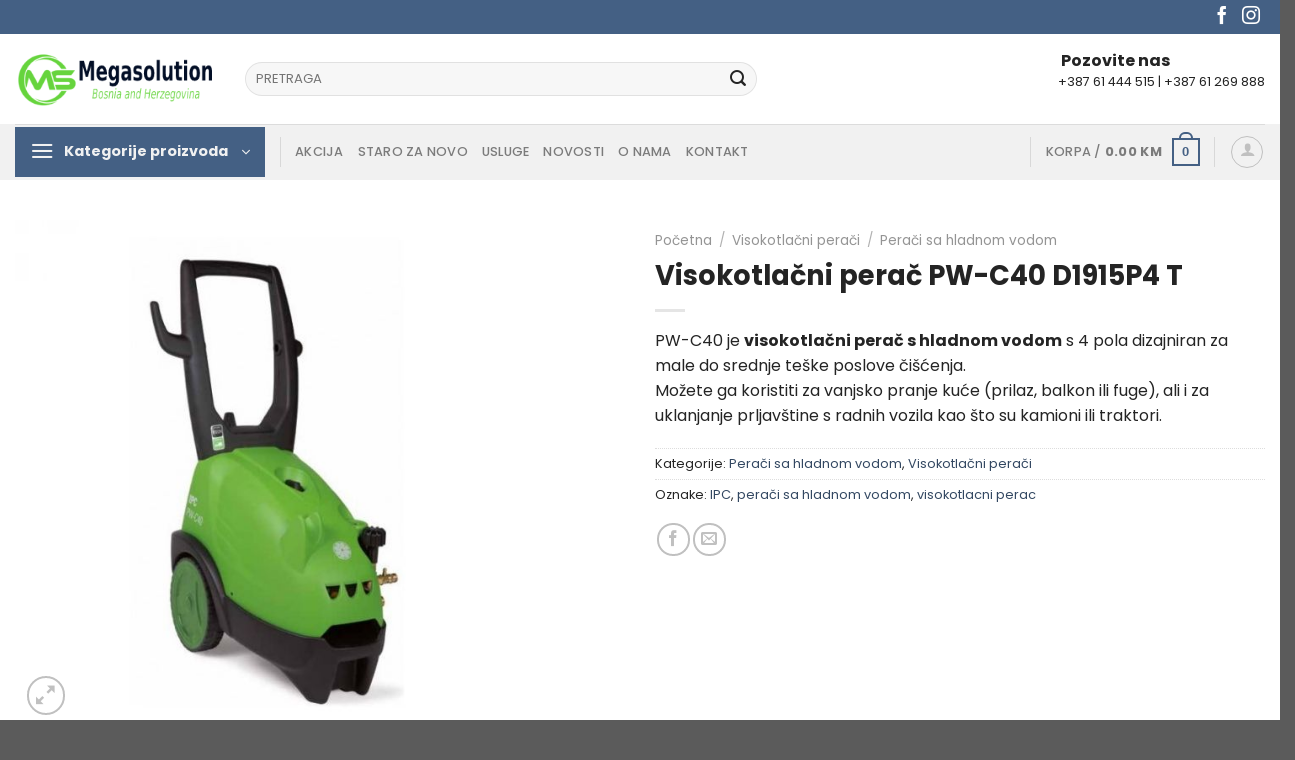

--- FILE ---
content_type: text/html; charset=UTF-8
request_url: https://megasolution.ba/product/visokotlacni-perac-pw-c40-d1915p4-t/
body_size: 57246
content:
<!DOCTYPE html>
<html lang="bs-BA" prefix="og: https://ogp.me/ns#" class="loading-site no-js">
<head><script>if(navigator.userAgent.match(/MSIE|Internet Explorer/i)||navigator.userAgent.match(/Trident\/7\..*?rv:11/i)){var href=document.location.href;if(!href.match(/[?&]nowprocket/)){if(href.indexOf("?")==-1){if(href.indexOf("#")==-1){document.location.href=href+"?nowprocket=1"}else{document.location.href=href.replace("#","?nowprocket=1#")}}else{if(href.indexOf("#")==-1){document.location.href=href+"&nowprocket=1"}else{document.location.href=href.replace("#","&nowprocket=1#")}}}}</script><script>class RocketLazyLoadScripts{constructor(e){this.v="1.2.3",this.triggerEvents=e,this.userEventHandler=this._triggerListener.bind(this),this.touchStartHandler=this._onTouchStart.bind(this),this.touchMoveHandler=this._onTouchMove.bind(this),this.touchEndHandler=this._onTouchEnd.bind(this),this.clickHandler=this._onClick.bind(this),this.interceptedClicks=[],window.addEventListener("pageshow",t=>{this.persisted=t.persisted}),window.addEventListener("DOMContentLoaded",()=>{this._preconnect3rdParties()}),this.delayedScripts={normal:[],async:[],defer:[]},this.trash=[],this.allJQueries=[]}_addUserInteractionListener(t){if(document.hidden){t._triggerListener();return}this.triggerEvents.forEach(e=>window.addEventListener(e,t.userEventHandler,{passive:!0})),window.addEventListener("touchstart",t.touchStartHandler,{passive:!0}),window.addEventListener("mousedown",t.touchStartHandler),document.addEventListener("visibilitychange",t.userEventHandler)}_removeUserInteractionListener(){this.triggerEvents.forEach(t=>window.removeEventListener(t,this.userEventHandler,{passive:!0})),document.removeEventListener("visibilitychange",this.userEventHandler)}_onTouchStart(t){"HTML"!==t.target.tagName&&(window.addEventListener("touchend",this.touchEndHandler),window.addEventListener("mouseup",this.touchEndHandler),window.addEventListener("touchmove",this.touchMoveHandler,{passive:!0}),window.addEventListener("mousemove",this.touchMoveHandler),t.target.addEventListener("click",this.clickHandler),this._renameDOMAttribute(t.target,"onclick","rocket-onclick"),this._pendingClickStarted())}_onTouchMove(t){window.removeEventListener("touchend",this.touchEndHandler),window.removeEventListener("mouseup",this.touchEndHandler),window.removeEventListener("touchmove",this.touchMoveHandler,{passive:!0}),window.removeEventListener("mousemove",this.touchMoveHandler),t.target.removeEventListener("click",this.clickHandler),this._renameDOMAttribute(t.target,"rocket-onclick","onclick"),this._pendingClickFinished()}_onTouchEnd(t){window.removeEventListener("touchend",this.touchEndHandler),window.removeEventListener("mouseup",this.touchEndHandler),window.removeEventListener("touchmove",this.touchMoveHandler,{passive:!0}),window.removeEventListener("mousemove",this.touchMoveHandler)}_onClick(t){t.target.removeEventListener("click",this.clickHandler),this._renameDOMAttribute(t.target,"rocket-onclick","onclick"),this.interceptedClicks.push(t),t.preventDefault(),t.stopPropagation(),t.stopImmediatePropagation(),this._pendingClickFinished()}_replayClicks(){window.removeEventListener("touchstart",this.touchStartHandler,{passive:!0}),window.removeEventListener("mousedown",this.touchStartHandler),this.interceptedClicks.forEach(t=>{t.target.dispatchEvent(new MouseEvent("click",{view:t.view,bubbles:!0,cancelable:!0}))})}_waitForPendingClicks(){return new Promise(t=>{this._isClickPending?this._pendingClickFinished=t:t()})}_pendingClickStarted(){this._isClickPending=!0}_pendingClickFinished(){this._isClickPending=!1}_renameDOMAttribute(t,e,r){t.hasAttribute&&t.hasAttribute(e)&&(event.target.setAttribute(r,event.target.getAttribute(e)),event.target.removeAttribute(e))}_triggerListener(){this._removeUserInteractionListener(this),"loading"===document.readyState?document.addEventListener("DOMContentLoaded",this._loadEverythingNow.bind(this)):this._loadEverythingNow()}_preconnect3rdParties(){let t=[];document.querySelectorAll("script[type=rocketlazyloadscript]").forEach(e=>{if(e.hasAttribute("src")){let r=new URL(e.src).origin;r!==location.origin&&t.push({src:r,crossOrigin:e.crossOrigin||"module"===e.getAttribute("data-rocket-type")})}}),t=[...new Map(t.map(t=>[JSON.stringify(t),t])).values()],this._batchInjectResourceHints(t,"preconnect")}async _loadEverythingNow(){this.lastBreath=Date.now(),this._delayEventListeners(this),this._delayJQueryReady(this),this._handleDocumentWrite(),this._registerAllDelayedScripts(),this._preloadAllScripts(),await this._loadScriptsFromList(this.delayedScripts.normal),await this._loadScriptsFromList(this.delayedScripts.defer),await this._loadScriptsFromList(this.delayedScripts.async);try{await this._triggerDOMContentLoaded(),await this._triggerWindowLoad()}catch(t){console.error(t)}window.dispatchEvent(new Event("rocket-allScriptsLoaded")),this._waitForPendingClicks().then(()=>{this._replayClicks()}),this._emptyTrash()}_registerAllDelayedScripts(){document.querySelectorAll("script[type=rocketlazyloadscript]").forEach(t=>{t.hasAttribute("data-rocket-src")?t.hasAttribute("async")&&!1!==t.async?this.delayedScripts.async.push(t):t.hasAttribute("defer")&&!1!==t.defer||"module"===t.getAttribute("data-rocket-type")?this.delayedScripts.defer.push(t):this.delayedScripts.normal.push(t):this.delayedScripts.normal.push(t)})}async _transformScript(t){return new Promise((await this._littleBreath(),navigator.userAgent.indexOf("Firefox/")>0||""===navigator.vendor)?e=>{let r=document.createElement("script");[...t.attributes].forEach(t=>{let e=t.nodeName;"type"!==e&&("data-rocket-type"===e&&(e="type"),"data-rocket-src"===e&&(e="src"),r.setAttribute(e,t.nodeValue))}),t.text&&(r.text=t.text),r.hasAttribute("src")?(r.addEventListener("load",e),r.addEventListener("error",e)):(r.text=t.text,e());try{t.parentNode.replaceChild(r,t)}catch(i){e()}}:async e=>{function r(){t.setAttribute("data-rocket-status","failed"),e()}try{let i=t.getAttribute("data-rocket-type"),n=t.getAttribute("data-rocket-src");t.text,i?(t.type=i,t.removeAttribute("data-rocket-type")):t.removeAttribute("type"),t.addEventListener("load",function r(){t.setAttribute("data-rocket-status","executed"),e()}),t.addEventListener("error",r),n?(t.removeAttribute("data-rocket-src"),t.src=n):t.src="data:text/javascript;base64,"+window.btoa(unescape(encodeURIComponent(t.text)))}catch(s){r()}})}async _loadScriptsFromList(t){let e=t.shift();return e&&e.isConnected?(await this._transformScript(e),this._loadScriptsFromList(t)):Promise.resolve()}_preloadAllScripts(){this._batchInjectResourceHints([...this.delayedScripts.normal,...this.delayedScripts.defer,...this.delayedScripts.async],"preload")}_batchInjectResourceHints(t,e){var r=document.createDocumentFragment();t.forEach(t=>{let i=t.getAttribute&&t.getAttribute("data-rocket-src")||t.src;if(i){let n=document.createElement("link");n.href=i,n.rel=e,"preconnect"!==e&&(n.as="script"),t.getAttribute&&"module"===t.getAttribute("data-rocket-type")&&(n.crossOrigin=!0),t.crossOrigin&&(n.crossOrigin=t.crossOrigin),t.integrity&&(n.integrity=t.integrity),r.appendChild(n),this.trash.push(n)}}),document.head.appendChild(r)}_delayEventListeners(t){let e={};function r(t,r){!function t(r){!e[r]&&(e[r]={originalFunctions:{add:r.addEventListener,remove:r.removeEventListener},eventsToRewrite:[]},r.addEventListener=function(){arguments[0]=i(arguments[0]),e[r].originalFunctions.add.apply(r,arguments)},r.removeEventListener=function(){arguments[0]=i(arguments[0]),e[r].originalFunctions.remove.apply(r,arguments)});function i(t){return e[r].eventsToRewrite.indexOf(t)>=0?"rocket-"+t:t}}(t),e[t].eventsToRewrite.push(r)}function i(t,e){let r=t[e];Object.defineProperty(t,e,{get:()=>r||function(){},set(i){t["rocket"+e]=r=i}})}r(document,"DOMContentLoaded"),r(window,"DOMContentLoaded"),r(window,"load"),r(window,"pageshow"),r(document,"readystatechange"),i(document,"onreadystatechange"),i(window,"onload"),i(window,"onpageshow")}_delayJQueryReady(t){let e;function r(r){if(r&&r.fn&&!t.allJQueries.includes(r)){r.fn.ready=r.fn.init.prototype.ready=function(e){return t.domReadyFired?e.bind(document)(r):document.addEventListener("rocket-DOMContentLoaded",()=>e.bind(document)(r)),r([])};let i=r.fn.on;r.fn.on=r.fn.init.prototype.on=function(){if(this[0]===window){function t(t){return t.split(" ").map(t=>"load"===t||0===t.indexOf("load.")?"rocket-jquery-load":t).join(" ")}"string"==typeof arguments[0]||arguments[0]instanceof String?arguments[0]=t(arguments[0]):"object"==typeof arguments[0]&&Object.keys(arguments[0]).forEach(e=>{let r=arguments[0][e];delete arguments[0][e],arguments[0][t(e)]=r})}return i.apply(this,arguments),this},t.allJQueries.push(r)}e=r}r(window.jQuery),Object.defineProperty(window,"jQuery",{get:()=>e,set(t){r(t)}})}async _triggerDOMContentLoaded(){this.domReadyFired=!0,await this._littleBreath(),document.dispatchEvent(new Event("rocket-DOMContentLoaded")),await this._littleBreath(),window.dispatchEvent(new Event("rocket-DOMContentLoaded")),await this._littleBreath(),document.dispatchEvent(new Event("rocket-readystatechange")),await this._littleBreath(),document.rocketonreadystatechange&&document.rocketonreadystatechange()}async _triggerWindowLoad(){await this._littleBreath(),window.dispatchEvent(new Event("rocket-load")),await this._littleBreath(),window.rocketonload&&window.rocketonload(),await this._littleBreath(),this.allJQueries.forEach(t=>t(window).trigger("rocket-jquery-load")),await this._littleBreath();let t=new Event("rocket-pageshow");t.persisted=this.persisted,window.dispatchEvent(t),await this._littleBreath(),window.rocketonpageshow&&window.rocketonpageshow({persisted:this.persisted})}_handleDocumentWrite(){let t=new Map;document.write=document.writeln=function(e){let r=document.currentScript;r||console.error("WPRocket unable to document.write this: "+e);let i=document.createRange(),n=r.parentElement,s=t.get(r);void 0===s&&(s=r.nextSibling,t.set(r,s));let a=document.createDocumentFragment();i.setStart(a,0),a.appendChild(i.createContextualFragment(e)),n.insertBefore(a,s)}}async _littleBreath(){Date.now()-this.lastBreath>45&&(await this._requestAnimFrame(),this.lastBreath=Date.now())}async _requestAnimFrame(){return document.hidden?new Promise(t=>setTimeout(t)):new Promise(t=>requestAnimationFrame(t))}_emptyTrash(){this.trash.forEach(t=>t.remove())}}</script>
	<meta charset="UTF-8" />
	<link rel="profile" href="http://gmpg.org/xfn/11" />
	<link rel="pingback" href="https://megasolution.ba/xmlrpc.php" />

	<script type="rocketlazyloadscript">(function(html){html.className = html.className.replace(/\bno-js\b/,'js')})(document.documentElement);</script>
<meta name="viewport" content="width=device-width, initial-scale=1" />
<!-- Search Engine Optimization by Rank Math - https://rankmath.com/ -->
<title>Visokotlačni perač PW-C40 D1915P4 T - Mega Solution - Profesionalna oprema za pranje i čišćenje</title><link rel="preload" data-rocket-preload as="style" href="[data-uri]" data-type="kppassive" data-kplinkhref="https://fonts.googleapis.com/css?family=Open%20Sans%3A300%2C400%2C500%2C600%2C700%2C800%7CUbuntu&#038;subset=greek%2Clatin%2Cgreek-ext%2Cvietnamese%2Ccyrillic-ext%2Clatin-ext%2Ccyrillic&#038;display=swap" /><link rel="stylesheet" href="[data-uri]" media="print" onload="this.media='all'" data-type="kppassive" data-kplinkhref="https://fonts.googleapis.com/css?family=Open%20Sans%3A300%2C400%2C500%2C600%2C700%2C800%7CUbuntu&#038;subset=greek%2Clatin%2Cgreek-ext%2Cvietnamese%2Ccyrillic-ext%2Clatin-ext%2Ccyrillic&#038;display=swap" /><noscript><link rel="stylesheet" href="[data-uri]" data-type="kppassive" data-kplinkhref="https://fonts.googleapis.com/css?family=Open%20Sans%3A300%2C400%2C500%2C600%2C700%2C800%7CUbuntu&#038;subset=greek%2Clatin%2Cgreek-ext%2Cvietnamese%2Ccyrillic-ext%2Clatin-ext%2Ccyrillic&#038;display=swap" /></noscript>
<meta name="description" content="PW-C40 je visokotlačni perač s hladnom vodom s 4 pola dizajniran za male do srednje teške poslove čišćenja. Možete ga koristiti za vanjsko pranje kuće (prilaz, balkon ili fuge), ali i za uklanjanje prljavštine s radnih vozila kao što su kamioni ili traktori."/>
<meta name="robots" content="index, follow, max-snippet:-1, max-video-preview:-1, max-image-preview:large"/>
<link rel="canonical" href="https://megasolution.ba/product/visokotlacni-perac-pw-c40-d1915p4-t/" />
<meta property="og:locale" content="bs_BA" />
<meta property="og:type" content="product" />
<meta property="og:title" content="Visokotlačni perač PW-C40 D1915P4 T - Mega Solution - Profesionalna oprema za pranje i čišćenje" />
<meta property="og:description" content="PW-C40 je visokotlačni perač s hladnom vodom s 4 pola dizajniran za male do srednje teške poslove čišćenja. Možete ga koristiti za vanjsko pranje kuće (prilaz, balkon ili fuge), ali i za uklanjanje prljavštine s radnih vozila kao što su kamioni ili traktori." />
<meta property="og:url" content="https://megasolution.ba/product/visokotlacni-perac-pw-c40-d1915p4-t/" />
<meta property="og:site_name" content="Mega Solution" />
<meta property="og:image" content="https://megasolution.ba/wp-content/uploads/2024/06/PW-C40.jpg" />
<meta property="og:image:secure_url" content="https://megasolution.ba/wp-content/uploads/2024/06/PW-C40.jpg" />
<meta property="og:image:width" content="600" />
<meta property="og:image:height" content="600" />
<meta property="og:image:alt" content="Visokotlačni perač PW-C40 D1915P4 T" />
<meta property="og:image:type" content="image/jpeg" />
<meta property="product:price:currency" content="BAM" />
<meta property="product:availability" content="instock" />
<meta name="twitter:card" content="summary_large_image" />
<meta name="twitter:title" content="Visokotlačni perač PW-C40 D1915P4 T - Mega Solution - Profesionalna oprema za pranje i čišćenje" />
<meta name="twitter:description" content="PW-C40 je visokotlačni perač s hladnom vodom s 4 pola dizajniran za male do srednje teške poslove čišćenja. Možete ga koristiti za vanjsko pranje kuće (prilaz, balkon ili fuge), ali i za uklanjanje prljavštine s radnih vozila kao što su kamioni ili traktori." />
<meta name="twitter:image" content="https://megasolution.ba/wp-content/uploads/2024/06/PW-C40.jpg" />
<meta name="twitter:label1" content="Price" />
<meta name="twitter:data1" content="0.00&nbsp;KM" />
<meta name="twitter:label2" content="Availability" />
<meta name="twitter:data2" content="In stock" />
<script type="application/ld+json" class="rank-math-schema">{"@context":"https://schema.org","@graph":[{"@type":["Store","Organization"],"@id":"https://megasolution.ba/#organization","name":"Mega Solution","url":"https://megasolution.ba","logo":{"@type":"ImageObject","@id":"https://megasolution.ba/#logo","url":"http://megasolution.ba/wp-content/uploads/2023/06/cropped-zeleniLogoCrnaSlova.png","contentUrl":"http://megasolution.ba/wp-content/uploads/2023/06/cropped-zeleniLogoCrnaSlova.png","caption":"Mega Solution","inLanguage":"bs-BA","width":"512","height":"512"},"openingHours":["Monday,Tuesday,Wednesday,Thursday,Friday,Saturday,Sunday 09:00-17:00"],"image":{"@id":"https://megasolution.ba/#logo"}},{"@type":"WebSite","@id":"https://megasolution.ba/#website","url":"https://megasolution.ba","name":"Mega Solution","publisher":{"@id":"https://megasolution.ba/#organization"},"inLanguage":"bs-BA"},{"@type":"ImageObject","@id":"https://megasolution.ba/wp-content/uploads/2024/06/PW-C40.jpg","url":"https://megasolution.ba/wp-content/uploads/2024/06/PW-C40.jpg","width":"600","height":"600","inLanguage":"bs-BA"},{"@type":"ItemPage","@id":"https://megasolution.ba/product/visokotlacni-perac-pw-c40-d1915p4-t/#webpage","url":"https://megasolution.ba/product/visokotlacni-perac-pw-c40-d1915p4-t/","name":"Visokotla\u010dni pera\u010d PW-C40 D1915P4 T - Mega Solution - Profesionalna oprema za pranje i \u010di\u0161\u0107enje","datePublished":"2024-06-28T11:07:37+02:00","dateModified":"2024-06-28T11:07:37+02:00","isPartOf":{"@id":"https://megasolution.ba/#website"},"primaryImageOfPage":{"@id":"https://megasolution.ba/wp-content/uploads/2024/06/PW-C40.jpg"},"inLanguage":"bs-BA"},{"@type":"Product","name":"Visokotla\u010dni pera\u010d PW-C40 D1915P4 T - Mega Solution - Profesionalna oprema za pranje i \u010di\u0161\u0107enje","description":"PW-C40 je\u00a0visokotla\u010dni pera\u010d s hladnom vodom\u00a0s 4 pola\u00a0dizajniran za male do srednje te\u0161ke poslove \u010di\u0161\u0107enja. Mo\u017eete ga koristiti za vanjsko pranje ku\u0107e (prilaz, balkon ili fuge), ali i za uklanjanje prljav\u0161tine s radnih vozila kao \u0161to su kamioni ili traktori.","category":"Visokotla\u010dni pera\u010di &gt; Pera\u010di sa hladnom vodom","mainEntityOfPage":{"@id":"https://megasolution.ba/product/visokotlacni-perac-pw-c40-d1915p4-t/#webpage"},"image":[{"@type":"ImageObject","url":"https://megasolution.ba/wp-content/uploads/2024/06/PW-C40.jpg","height":"600","width":"600"}],"@id":"https://megasolution.ba/product/visokotlacni-perac-pw-c40-d1915p4-t/#richSnippet"}]}</script>
<!-- /Rank Math WordPress SEO plugin -->

<link rel='dns-prefetch' href='//www.googletagmanager.com' />
<link href='https://fonts.gstatic.com' crossorigin rel='preconnect' />
<link rel='prefetch' href='https://megasolution.ba/wp-content/themes/flatsome/assets/js/flatsome.js?ver=e1ad26bd5672989785e1' />
<link rel='prefetch' href='https://megasolution.ba/wp-content/themes/flatsome/assets/js/chunk.slider.js?ver=3.19.12' />
<link rel='prefetch' href='https://megasolution.ba/wp-content/themes/flatsome/assets/js/chunk.popups.js?ver=3.19.12' />
<link rel='prefetch' href='https://megasolution.ba/wp-content/themes/flatsome/assets/js/chunk.tooltips.js?ver=3.19.12' />
<link rel='prefetch' href='https://megasolution.ba/wp-content/themes/flatsome/assets/js/woocommerce.js?ver=dd6035ce106022a74757' />
<link rel="alternate" type="application/rss+xml" title="Mega Solution - Profesionalna oprema za pranje i čišćenje &raquo; novosti" href="https://megasolution.ba/feed/" />
<link rel="alternate" type="application/rss+xml" title="Mega Solution - Profesionalna oprema za pranje i čišćenje &raquo;  novosti o komentarima" href="https://megasolution.ba/comments/feed/" />
<link rel="alternate" type="application/rss+xml" title="Mega Solution - Profesionalna oprema za pranje i čišćenje &raquo; Visokotlačni perač PW-C40 D1915P4 T novosti o komentarima" href="https://megasolution.ba/product/visokotlacni-perac-pw-c40-d1915p4-t/feed/" />
<link rel="alternate" title="oEmbed (JSON)" type="application/json+oembed" href="https://megasolution.ba/wp-json/oembed/1.0/embed?url=https%3A%2F%2Fmegasolution.ba%2Fproduct%2Fvisokotlacni-perac-pw-c40-d1915p4-t%2F" />
<link rel="alternate" title="oEmbed (XML)" type="text/xml+oembed" href="https://megasolution.ba/wp-json/oembed/1.0/embed?url=https%3A%2F%2Fmegasolution.ba%2Fproduct%2Fvisokotlacni-perac-pw-c40-d1915p4-t%2F&#038;format=xml" />
<style id='wp-img-auto-sizes-contain-inline-css' type='text/css'>
img:is([sizes=auto i],[sizes^="auto," i]){contain-intrinsic-size:3000px 1500px}
/*# sourceURL=wp-img-auto-sizes-contain-inline-css */
</style>

<link data-minify="1" rel='stylesheet' id='twbbwg-global-css' href='https://megasolution.ba/wp-content/cache/min/1/wp-content/plugins/photo-gallery/booster/assets/css/global.css?ver=1739379688' type='text/css' media='all' />
<style id='wp-emoji-styles-inline-css' type='text/css'>

	img.wp-smiley, img.emoji {
		display: inline !important;
		border: none !important;
		box-shadow: none !important;
		height: 1em !important;
		width: 1em !important;
		margin: 0 0.07em !important;
		vertical-align: -0.1em !important;
		background: none !important;
		padding: 0 !important;
	}
/*# sourceURL=wp-emoji-styles-inline-css */
</style>
<style id='wp-block-library-inline-css' type='text/css'>
:root{--wp-block-synced-color:#7a00df;--wp-block-synced-color--rgb:122,0,223;--wp-bound-block-color:var(--wp-block-synced-color);--wp-editor-canvas-background:#ddd;--wp-admin-theme-color:#007cba;--wp-admin-theme-color--rgb:0,124,186;--wp-admin-theme-color-darker-10:#006ba1;--wp-admin-theme-color-darker-10--rgb:0,107,160.5;--wp-admin-theme-color-darker-20:#005a87;--wp-admin-theme-color-darker-20--rgb:0,90,135;--wp-admin-border-width-focus:2px}@media (min-resolution:192dpi){:root{--wp-admin-border-width-focus:1.5px}}.wp-element-button{cursor:pointer}:root .has-very-light-gray-background-color{background-color:#eee}:root .has-very-dark-gray-background-color{background-color:#313131}:root .has-very-light-gray-color{color:#eee}:root .has-very-dark-gray-color{color:#313131}:root .has-vivid-green-cyan-to-vivid-cyan-blue-gradient-background{background:linear-gradient(135deg,#00d084,#0693e3)}:root .has-purple-crush-gradient-background{background:linear-gradient(135deg,#34e2e4,#4721fb 50%,#ab1dfe)}:root .has-hazy-dawn-gradient-background{background:linear-gradient(135deg,#faaca8,#dad0ec)}:root .has-subdued-olive-gradient-background{background:linear-gradient(135deg,#fafae1,#67a671)}:root .has-atomic-cream-gradient-background{background:linear-gradient(135deg,#fdd79a,#004a59)}:root .has-nightshade-gradient-background{background:linear-gradient(135deg,#330968,#31cdcf)}:root .has-midnight-gradient-background{background:linear-gradient(135deg,#020381,#2874fc)}:root{--wp--preset--font-size--normal:16px;--wp--preset--font-size--huge:42px}.has-regular-font-size{font-size:1em}.has-larger-font-size{font-size:2.625em}.has-normal-font-size{font-size:var(--wp--preset--font-size--normal)}.has-huge-font-size{font-size:var(--wp--preset--font-size--huge)}.has-text-align-center{text-align:center}.has-text-align-left{text-align:left}.has-text-align-right{text-align:right}.has-fit-text{white-space:nowrap!important}#end-resizable-editor-section{display:none}.aligncenter{clear:both}.items-justified-left{justify-content:flex-start}.items-justified-center{justify-content:center}.items-justified-right{justify-content:flex-end}.items-justified-space-between{justify-content:space-between}.screen-reader-text{border:0;clip-path:inset(50%);height:1px;margin:-1px;overflow:hidden;padding:0;position:absolute;width:1px;word-wrap:normal!important}.screen-reader-text:focus{background-color:#ddd;clip-path:none;color:#444;display:block;font-size:1em;height:auto;left:5px;line-height:normal;padding:15px 23px 14px;text-decoration:none;top:5px;width:auto;z-index:100000}html :where(.has-border-color){border-style:solid}html :where([style*=border-top-color]){border-top-style:solid}html :where([style*=border-right-color]){border-right-style:solid}html :where([style*=border-bottom-color]){border-bottom-style:solid}html :where([style*=border-left-color]){border-left-style:solid}html :where([style*=border-width]){border-style:solid}html :where([style*=border-top-width]){border-top-style:solid}html :where([style*=border-right-width]){border-right-style:solid}html :where([style*=border-bottom-width]){border-bottom-style:solid}html :where([style*=border-left-width]){border-left-style:solid}html :where(img[class*=wp-image-]){height:auto;max-width:100%}:where(figure){margin:0 0 1em}html :where(.is-position-sticky){--wp-admin--admin-bar--position-offset:var(--wp-admin--admin-bar--height,0px)}@media screen and (max-width:600px){html :where(.is-position-sticky){--wp-admin--admin-bar--position-offset:0px}}

/*# sourceURL=wp-block-library-inline-css */
</style><link data-minify="1" rel='stylesheet' id='wc-blocks-style-css' href='https://megasolution.ba/wp-content/cache/min/1/wp-content/plugins/woocommerce/assets/client/blocks/wc-blocks.css?ver=1737614615' type='text/css' media='all' />
<style id='global-styles-inline-css' type='text/css'>
:root{--wp--preset--aspect-ratio--square: 1;--wp--preset--aspect-ratio--4-3: 4/3;--wp--preset--aspect-ratio--3-4: 3/4;--wp--preset--aspect-ratio--3-2: 3/2;--wp--preset--aspect-ratio--2-3: 2/3;--wp--preset--aspect-ratio--16-9: 16/9;--wp--preset--aspect-ratio--9-16: 9/16;--wp--preset--color--black: #000000;--wp--preset--color--cyan-bluish-gray: #abb8c3;--wp--preset--color--white: #ffffff;--wp--preset--color--pale-pink: #f78da7;--wp--preset--color--vivid-red: #cf2e2e;--wp--preset--color--luminous-vivid-orange: #ff6900;--wp--preset--color--luminous-vivid-amber: #fcb900;--wp--preset--color--light-green-cyan: #7bdcb5;--wp--preset--color--vivid-green-cyan: #00d084;--wp--preset--color--pale-cyan-blue: #8ed1fc;--wp--preset--color--vivid-cyan-blue: #0693e3;--wp--preset--color--vivid-purple: #9b51e0;--wp--preset--color--primary: #66d43d;--wp--preset--color--secondary: #030f27;--wp--preset--color--success: #7a9c59;--wp--preset--color--alert: #b20000;--wp--preset--gradient--vivid-cyan-blue-to-vivid-purple: linear-gradient(135deg,rgb(6,147,227) 0%,rgb(155,81,224) 100%);--wp--preset--gradient--light-green-cyan-to-vivid-green-cyan: linear-gradient(135deg,rgb(122,220,180) 0%,rgb(0,208,130) 100%);--wp--preset--gradient--luminous-vivid-amber-to-luminous-vivid-orange: linear-gradient(135deg,rgb(252,185,0) 0%,rgb(255,105,0) 100%);--wp--preset--gradient--luminous-vivid-orange-to-vivid-red: linear-gradient(135deg,rgb(255,105,0) 0%,rgb(207,46,46) 100%);--wp--preset--gradient--very-light-gray-to-cyan-bluish-gray: linear-gradient(135deg,rgb(238,238,238) 0%,rgb(169,184,195) 100%);--wp--preset--gradient--cool-to-warm-spectrum: linear-gradient(135deg,rgb(74,234,220) 0%,rgb(151,120,209) 20%,rgb(207,42,186) 40%,rgb(238,44,130) 60%,rgb(251,105,98) 80%,rgb(254,248,76) 100%);--wp--preset--gradient--blush-light-purple: linear-gradient(135deg,rgb(255,206,236) 0%,rgb(152,150,240) 100%);--wp--preset--gradient--blush-bordeaux: linear-gradient(135deg,rgb(254,205,165) 0%,rgb(254,45,45) 50%,rgb(107,0,62) 100%);--wp--preset--gradient--luminous-dusk: linear-gradient(135deg,rgb(255,203,112) 0%,rgb(199,81,192) 50%,rgb(65,88,208) 100%);--wp--preset--gradient--pale-ocean: linear-gradient(135deg,rgb(255,245,203) 0%,rgb(182,227,212) 50%,rgb(51,167,181) 100%);--wp--preset--gradient--electric-grass: linear-gradient(135deg,rgb(202,248,128) 0%,rgb(113,206,126) 100%);--wp--preset--gradient--midnight: linear-gradient(135deg,rgb(2,3,129) 0%,rgb(40,116,252) 100%);--wp--preset--font-size--small: 13px;--wp--preset--font-size--medium: 20px;--wp--preset--font-size--large: 36px;--wp--preset--font-size--x-large: 42px;--wp--preset--spacing--20: 0.44rem;--wp--preset--spacing--30: 0.67rem;--wp--preset--spacing--40: 1rem;--wp--preset--spacing--50: 1.5rem;--wp--preset--spacing--60: 2.25rem;--wp--preset--spacing--70: 3.38rem;--wp--preset--spacing--80: 5.06rem;--wp--preset--shadow--natural: 6px 6px 9px rgba(0, 0, 0, 0.2);--wp--preset--shadow--deep: 12px 12px 50px rgba(0, 0, 0, 0.4);--wp--preset--shadow--sharp: 6px 6px 0px rgba(0, 0, 0, 0.2);--wp--preset--shadow--outlined: 6px 6px 0px -3px rgb(255, 255, 255), 6px 6px rgb(0, 0, 0);--wp--preset--shadow--crisp: 6px 6px 0px rgb(0, 0, 0);}:where(body) { margin: 0; }.wp-site-blocks > .alignleft { float: left; margin-right: 2em; }.wp-site-blocks > .alignright { float: right; margin-left: 2em; }.wp-site-blocks > .aligncenter { justify-content: center; margin-left: auto; margin-right: auto; }:where(.is-layout-flex){gap: 0.5em;}:where(.is-layout-grid){gap: 0.5em;}.is-layout-flow > .alignleft{float: left;margin-inline-start: 0;margin-inline-end: 2em;}.is-layout-flow > .alignright{float: right;margin-inline-start: 2em;margin-inline-end: 0;}.is-layout-flow > .aligncenter{margin-left: auto !important;margin-right: auto !important;}.is-layout-constrained > .alignleft{float: left;margin-inline-start: 0;margin-inline-end: 2em;}.is-layout-constrained > .alignright{float: right;margin-inline-start: 2em;margin-inline-end: 0;}.is-layout-constrained > .aligncenter{margin-left: auto !important;margin-right: auto !important;}.is-layout-constrained > :where(:not(.alignleft):not(.alignright):not(.alignfull)){margin-left: auto !important;margin-right: auto !important;}body .is-layout-flex{display: flex;}.is-layout-flex{flex-wrap: wrap;align-items: center;}.is-layout-flex > :is(*, div){margin: 0;}body .is-layout-grid{display: grid;}.is-layout-grid > :is(*, div){margin: 0;}body{padding-top: 0px;padding-right: 0px;padding-bottom: 0px;padding-left: 0px;}a:where(:not(.wp-element-button)){text-decoration: none;}:root :where(.wp-element-button, .wp-block-button__link){background-color: #32373c;border-width: 0;color: #fff;font-family: inherit;font-size: inherit;font-style: inherit;font-weight: inherit;letter-spacing: inherit;line-height: inherit;padding-top: calc(0.667em + 2px);padding-right: calc(1.333em + 2px);padding-bottom: calc(0.667em + 2px);padding-left: calc(1.333em + 2px);text-decoration: none;text-transform: inherit;}.has-black-color{color: var(--wp--preset--color--black) !important;}.has-cyan-bluish-gray-color{color: var(--wp--preset--color--cyan-bluish-gray) !important;}.has-white-color{color: var(--wp--preset--color--white) !important;}.has-pale-pink-color{color: var(--wp--preset--color--pale-pink) !important;}.has-vivid-red-color{color: var(--wp--preset--color--vivid-red) !important;}.has-luminous-vivid-orange-color{color: var(--wp--preset--color--luminous-vivid-orange) !important;}.has-luminous-vivid-amber-color{color: var(--wp--preset--color--luminous-vivid-amber) !important;}.has-light-green-cyan-color{color: var(--wp--preset--color--light-green-cyan) !important;}.has-vivid-green-cyan-color{color: var(--wp--preset--color--vivid-green-cyan) !important;}.has-pale-cyan-blue-color{color: var(--wp--preset--color--pale-cyan-blue) !important;}.has-vivid-cyan-blue-color{color: var(--wp--preset--color--vivid-cyan-blue) !important;}.has-vivid-purple-color{color: var(--wp--preset--color--vivid-purple) !important;}.has-primary-color{color: var(--wp--preset--color--primary) !important;}.has-secondary-color{color: var(--wp--preset--color--secondary) !important;}.has-success-color{color: var(--wp--preset--color--success) !important;}.has-alert-color{color: var(--wp--preset--color--alert) !important;}.has-black-background-color{background-color: var(--wp--preset--color--black) !important;}.has-cyan-bluish-gray-background-color{background-color: var(--wp--preset--color--cyan-bluish-gray) !important;}.has-white-background-color{background-color: var(--wp--preset--color--white) !important;}.has-pale-pink-background-color{background-color: var(--wp--preset--color--pale-pink) !important;}.has-vivid-red-background-color{background-color: var(--wp--preset--color--vivid-red) !important;}.has-luminous-vivid-orange-background-color{background-color: var(--wp--preset--color--luminous-vivid-orange) !important;}.has-luminous-vivid-amber-background-color{background-color: var(--wp--preset--color--luminous-vivid-amber) !important;}.has-light-green-cyan-background-color{background-color: var(--wp--preset--color--light-green-cyan) !important;}.has-vivid-green-cyan-background-color{background-color: var(--wp--preset--color--vivid-green-cyan) !important;}.has-pale-cyan-blue-background-color{background-color: var(--wp--preset--color--pale-cyan-blue) !important;}.has-vivid-cyan-blue-background-color{background-color: var(--wp--preset--color--vivid-cyan-blue) !important;}.has-vivid-purple-background-color{background-color: var(--wp--preset--color--vivid-purple) !important;}.has-primary-background-color{background-color: var(--wp--preset--color--primary) !important;}.has-secondary-background-color{background-color: var(--wp--preset--color--secondary) !important;}.has-success-background-color{background-color: var(--wp--preset--color--success) !important;}.has-alert-background-color{background-color: var(--wp--preset--color--alert) !important;}.has-black-border-color{border-color: var(--wp--preset--color--black) !important;}.has-cyan-bluish-gray-border-color{border-color: var(--wp--preset--color--cyan-bluish-gray) !important;}.has-white-border-color{border-color: var(--wp--preset--color--white) !important;}.has-pale-pink-border-color{border-color: var(--wp--preset--color--pale-pink) !important;}.has-vivid-red-border-color{border-color: var(--wp--preset--color--vivid-red) !important;}.has-luminous-vivid-orange-border-color{border-color: var(--wp--preset--color--luminous-vivid-orange) !important;}.has-luminous-vivid-amber-border-color{border-color: var(--wp--preset--color--luminous-vivid-amber) !important;}.has-light-green-cyan-border-color{border-color: var(--wp--preset--color--light-green-cyan) !important;}.has-vivid-green-cyan-border-color{border-color: var(--wp--preset--color--vivid-green-cyan) !important;}.has-pale-cyan-blue-border-color{border-color: var(--wp--preset--color--pale-cyan-blue) !important;}.has-vivid-cyan-blue-border-color{border-color: var(--wp--preset--color--vivid-cyan-blue) !important;}.has-vivid-purple-border-color{border-color: var(--wp--preset--color--vivid-purple) !important;}.has-primary-border-color{border-color: var(--wp--preset--color--primary) !important;}.has-secondary-border-color{border-color: var(--wp--preset--color--secondary) !important;}.has-success-border-color{border-color: var(--wp--preset--color--success) !important;}.has-alert-border-color{border-color: var(--wp--preset--color--alert) !important;}.has-vivid-cyan-blue-to-vivid-purple-gradient-background{background: var(--wp--preset--gradient--vivid-cyan-blue-to-vivid-purple) !important;}.has-light-green-cyan-to-vivid-green-cyan-gradient-background{background: var(--wp--preset--gradient--light-green-cyan-to-vivid-green-cyan) !important;}.has-luminous-vivid-amber-to-luminous-vivid-orange-gradient-background{background: var(--wp--preset--gradient--luminous-vivid-amber-to-luminous-vivid-orange) !important;}.has-luminous-vivid-orange-to-vivid-red-gradient-background{background: var(--wp--preset--gradient--luminous-vivid-orange-to-vivid-red) !important;}.has-very-light-gray-to-cyan-bluish-gray-gradient-background{background: var(--wp--preset--gradient--very-light-gray-to-cyan-bluish-gray) !important;}.has-cool-to-warm-spectrum-gradient-background{background: var(--wp--preset--gradient--cool-to-warm-spectrum) !important;}.has-blush-light-purple-gradient-background{background: var(--wp--preset--gradient--blush-light-purple) !important;}.has-blush-bordeaux-gradient-background{background: var(--wp--preset--gradient--blush-bordeaux) !important;}.has-luminous-dusk-gradient-background{background: var(--wp--preset--gradient--luminous-dusk) !important;}.has-pale-ocean-gradient-background{background: var(--wp--preset--gradient--pale-ocean) !important;}.has-electric-grass-gradient-background{background: var(--wp--preset--gradient--electric-grass) !important;}.has-midnight-gradient-background{background: var(--wp--preset--gradient--midnight) !important;}.has-small-font-size{font-size: var(--wp--preset--font-size--small) !important;}.has-medium-font-size{font-size: var(--wp--preset--font-size--medium) !important;}.has-large-font-size{font-size: var(--wp--preset--font-size--large) !important;}.has-x-large-font-size{font-size: var(--wp--preset--font-size--x-large) !important;}
/*# sourceURL=global-styles-inline-css */
</style>

<link data-minify="1" rel='stylesheet' id='inf-font-awesome-css' href='https://megasolution.ba/wp-content/cache/min/1/wp-content/plugins/blog-designer-pack/assets/css/font-awesome.min.css?ver=1741155850' type='text/css' media='all' />
<link rel='stylesheet' id='owl-carousel-css' href='https://megasolution.ba/wp-content/plugins/blog-designer-pack/assets/css/owl.carousel.min.css?ver=4.0.9' type='text/css' media='all' />
<link rel='stylesheet' id='bdpp-public-style-css' href='https://megasolution.ba/wp-content/plugins/blog-designer-pack/assets/css/bdpp-public.min.css?ver=4.0.9' type='text/css' media='all' />
<link data-minify="1" rel='stylesheet' id='mailerlite_forms.css-css' href='https://megasolution.ba/wp-content/cache/min/1/wp-content/plugins/official-mailerlite-sign-up-forms/assets/css/mailerlite_forms.css?ver=1737614615' type='text/css' media='all' />
<link data-minify="1" rel='stylesheet' id='bwg_fonts-css' href='https://megasolution.ba/wp-content/cache/min/1/wp-content/plugins/photo-gallery/css/bwg-fonts/fonts.css?ver=1739379688' type='text/css' media='all' />
<link rel='stylesheet' id='sumoselect-css' href='https://megasolution.ba/wp-content/plugins/photo-gallery/css/sumoselect.min.css?ver=3.4.6' type='text/css' media='all' />
<link rel='stylesheet' id='mCustomScrollbar-css' href='https://megasolution.ba/wp-content/plugins/photo-gallery/css/jquery.mCustomScrollbar.min.css?ver=3.1.5' type='text/css' media='all' />

<link rel='stylesheet' id='bwg_frontend-css' href='https://megasolution.ba/wp-content/plugins/photo-gallery/css/styles.min.css?ver=1.8.33' type='text/css' media='all' />
<link rel='stylesheet' id='photoswipe-css' href='https://megasolution.ba/wp-content/plugins/woocommerce/assets/css/photoswipe/photoswipe.min.css?ver=10.4.3' type='text/css' media='all' />
<link rel='stylesheet' id='photoswipe-default-skin-css' href='https://megasolution.ba/wp-content/plugins/woocommerce/assets/css/photoswipe/default-skin/default-skin.min.css?ver=10.4.3' type='text/css' media='all' />
<style id='woocommerce-inline-inline-css' type='text/css'>
.woocommerce form .form-row .required { visibility: visible; }
/*# sourceURL=woocommerce-inline-inline-css */
</style>
<link data-minify="1" rel='stylesheet' id='related-styles-css' href='https://megasolution.ba/wp-content/cache/min/1/wp-content/plugins/woo-mailerlite/public/css/style.css?ver=1737614615' type='text/css' media='all' />
<link rel='stylesheet' id='woo-variation-swatches-css' href='https://megasolution.ba/wp-content/plugins/woo-variation-swatches/assets/css/frontend.min.css?ver=1737620095' type='text/css' media='all' />
<style id='woo-variation-swatches-inline-css' type='text/css'>
:root {
--wvs-tick:url("data:image/svg+xml;utf8,%3Csvg filter='drop-shadow(0px 0px 2px rgb(0 0 0 / .8))' xmlns='http://www.w3.org/2000/svg'  viewBox='0 0 30 30'%3E%3Cpath fill='none' stroke='%23ffffff' stroke-linecap='round' stroke-linejoin='round' stroke-width='4' d='M4 16L11 23 27 7'/%3E%3C/svg%3E");

--wvs-cross:url("data:image/svg+xml;utf8,%3Csvg filter='drop-shadow(0px 0px 5px rgb(255 255 255 / .6))' xmlns='http://www.w3.org/2000/svg' width='72px' height='72px' viewBox='0 0 24 24'%3E%3Cpath fill='none' stroke='%23ff0000' stroke-linecap='round' stroke-width='0.6' d='M5 5L19 19M19 5L5 19'/%3E%3C/svg%3E");
--wvs-single-product-item-width:30px;
--wvs-single-product-item-height:30px;
--wvs-single-product-item-font-size:16px}
/*# sourceURL=woo-variation-swatches-inline-css */
</style>
<link rel='stylesheet' id='chaty-front-css-css' href='https://megasolution.ba/wp-content/plugins/chaty/css/chaty-front.min.css?ver=3.5.11716223986' type='text/css' media='all' />
<link data-minify="1" rel='stylesheet' id='wcmmq-front-style-css' href='https://megasolution.ba/wp-content/cache/min/1/wp-content/plugins/woo-min-max-quantity-step-control-single/assets/css/wcmmq-front.css?ver=1737614615' type='text/css' media='all' />
<link data-minify="1" rel='stylesheet' id='wpt-fontello-css' href='https://megasolution.ba/wp-content/cache/min/1/wp-content/plugins/woo-product-table/assets/fontello/css/wptfontelo.css?ver=1737615113' type='text/css' media='all' />
<link data-minify="1" rel='stylesheet' id='animate-css' href='https://megasolution.ba/wp-content/cache/min/1/wp-content/plugins/woo-product-table/assets/fontello/css/animation.css?ver=1737614615' type='text/css' media='all' />
<link data-minify="1" rel='stylesheet' id='wpt-universal-css' href='https://megasolution.ba/wp-content/cache/min/1/wp-content/plugins/woo-product-table/assets/css/universal.css?ver=1737614615' type='text/css' media='all' />
<link data-minify="1" rel='stylesheet' id='select2-css' href='https://megasolution.ba/wp-content/cache/min/1/wp-content/plugins/woocommerce/assets/css/select2.css?ver=1737614615' type='text/css' media='all' />
<link rel='stylesheet' id='mediaelement-css' href='https://megasolution.ba/wp-includes/js/mediaelement/mediaelementplayer-legacy.min.css?ver=4.2.17' type='text/css' media='all' />
<link rel='stylesheet' id='wp-mediaelement-css' href='https://megasolution.ba/wp-includes/js/mediaelement/wp-mediaelement.min.css?ver=6.9' type='text/css' media='all' />
<link data-minify="1" rel='stylesheet' id='flatsome-main-css' href='https://megasolution.ba/wp-content/cache/min/1/wp-content/themes/flatsome/assets/css/flatsome.css?ver=1737614615' type='text/css' media='all' />
<style id='flatsome-main-inline-css' type='text/css'>
@font-face {
				font-family: "fl-icons";
				font-display: block;
				src: url(https://megasolution.ba/wp-content/themes/flatsome/assets/css/icons/fl-icons.eot?v=3.19.12);
				src:
					url(https://megasolution.ba/wp-content/themes/flatsome/assets/css/icons/fl-icons.eot#iefix?v=3.19.12) format("embedded-opentype"),
					url(https://megasolution.ba/wp-content/themes/flatsome/assets/css/icons/fl-icons.woff2?v=3.19.12) format("woff2"),
					url(https://megasolution.ba/wp-content/themes/flatsome/assets/css/icons/fl-icons.ttf?v=3.19.12) format("truetype"),
					url(https://megasolution.ba/wp-content/themes/flatsome/assets/css/icons/fl-icons.woff?v=3.19.12) format("woff"),
					url(https://megasolution.ba/wp-content/themes/flatsome/assets/css/icons/fl-icons.svg?v=3.19.12#fl-icons) format("svg");
			}
/*# sourceURL=flatsome-main-inline-css */
</style>
<link data-minify="1" rel='stylesheet' id='flatsome-shop-css' href='https://megasolution.ba/wp-content/cache/min/1/wp-content/themes/flatsome/assets/css/flatsome-shop.css?ver=1737614615' type='text/css' media='all' />
<link rel='stylesheet' id='flatsome-style-css' href='https://megasolution.ba/wp-content/themes/flatsome/style.css?ver=3.19.12' type='text/css' media='all' />
<style id='rocket-lazyload-inline-css' type='text/css'>
.rll-youtube-player{position:relative;padding-bottom:56.23%;height:0;overflow:hidden;max-width:100%;}.rll-youtube-player:focus-within{outline: 2px solid currentColor;outline-offset: 5px;}.rll-youtube-player iframe{position:absolute;top:0;left:0;width:100%;height:100%;z-index:100;background:0 0}.rll-youtube-player img{bottom:0;display:block;left:0;margin:auto;max-width:100%;width:100%;position:absolute;right:0;top:0;border:none;height:auto;-webkit-transition:.4s all;-moz-transition:.4s all;transition:.4s all}.rll-youtube-player img:hover{-webkit-filter:brightness(75%)}.rll-youtube-player .play{height:100%;width:100%;left:0;top:0;position:absolute;background:url(https://megasolution.ba/wp-content/plugins/wp-rocket/assets/img/youtube.png) no-repeat center;background-color: transparent !important;cursor:pointer;border:none;}
/*# sourceURL=rocket-lazyload-inline-css */
</style>
<script type="text/template" id="tmpl-variation-template">
	<div class="woocommerce-variation-description">{{{ data.variation.variation_description }}}</div>
	<div class="woocommerce-variation-price">{{{ data.variation.price_html }}}</div>
	<div class="woocommerce-variation-availability">{{{ data.variation.availability_html }}}</div>
</script>
<script type="text/template" id="tmpl-unavailable-variation-template">
	<p role="alert">Žao nam je, ali ovaj proizvod nije dostupan. Molimo izaberite drugu kombinaciju.</p>
</script>
<!--n2css--><!--n2js--><script type="rocketlazyloadscript" data-rocket-type="text/javascript" id="woocommerce-google-analytics-integration-gtag-js-after">
/* <![CDATA[ */
/* Google Analytics for WooCommerce (gtag.js) */
					window.dataLayer = window.dataLayer || [];
					function gtag(){dataLayer.push(arguments);}
					// Set up default consent state.
					for ( const mode of [{"analytics_storage":"denied","ad_storage":"denied","ad_user_data":"denied","ad_personalization":"denied","region":["AT","BE","BG","HR","CY","CZ","DK","EE","FI","FR","DE","GR","HU","IS","IE","IT","LV","LI","LT","LU","MT","NL","NO","PL","PT","RO","SK","SI","ES","SE","GB","CH"]}] || [] ) {
						gtag( "consent", "default", { "wait_for_update": 500, ...mode } );
					}
					gtag("js", new Date());
					gtag("set", "developer_id.dOGY3NW", true);
					gtag("config", "G-22ZP6BH32V", {"track_404":true,"allow_google_signals":true,"logged_in":false,"linker":{"domains":[],"allow_incoming":false},"custom_map":{"dimension1":"logged_in"}});
//# sourceURL=woocommerce-google-analytics-integration-gtag-js-after
/* ]]> */
</script>
<script type="text/javascript" src="https://megasolution.ba/wp-includes/js/jquery/jquery.min.js?ver=3.7.1" id="jquery-core-js"></script>
<script type="rocketlazyloadscript" data-rocket-type="text/javascript" data-rocket-src="https://megasolution.ba/wp-includes/js/jquery/jquery-migrate.min.js?ver=3.4.1" id="jquery-migrate-js"></script>
<script type="rocketlazyloadscript" data-rocket-type="text/javascript" data-rocket-src="https://megasolution.ba/wp-content/plugins/photo-gallery/booster/assets/js/circle-progress.js?ver=1.2.2" id="twbbwg-circle-js"></script>
<script type="text/javascript" id="twbbwg-global-js-extra">
/* <![CDATA[ */
var twb = {"nonce":"d81ca475e2","ajax_url":"https://megasolution.ba/wp-admin/admin-ajax.php","plugin_url":"https://megasolution.ba/wp-content/plugins/photo-gallery/booster","href":"https://megasolution.ba/wp-admin/admin.php?page=twbbwg_photo-gallery"};
var twb = {"nonce":"d81ca475e2","ajax_url":"https://megasolution.ba/wp-admin/admin-ajax.php","plugin_url":"https://megasolution.ba/wp-content/plugins/photo-gallery/booster","href":"https://megasolution.ba/wp-admin/admin.php?page=twbbwg_photo-gallery"};
//# sourceURL=twbbwg-global-js-extra
/* ]]> */
</script>
<script type="rocketlazyloadscript" data-rocket-type="text/javascript" data-rocket-src="https://megasolution.ba/wp-content/plugins/photo-gallery/booster/assets/js/global.js?ver=1.0.0" id="twbbwg-global-js"></script>
<script type="rocketlazyloadscript" data-rocket-type="text/javascript" data-rocket-src="https://megasolution.ba/wp-content/plugins/photo-gallery/js/jquery.sumoselect.min.js?ver=3.4.6" id="sumoselect-js"></script>
<script type="rocketlazyloadscript" data-rocket-type="text/javascript" data-rocket-src="https://megasolution.ba/wp-content/plugins/photo-gallery/js/tocca.min.js?ver=2.0.9" id="bwg_mobile-js"></script>
<script type="rocketlazyloadscript" data-rocket-type="text/javascript" data-rocket-src="https://megasolution.ba/wp-content/plugins/photo-gallery/js/jquery.mCustomScrollbar.concat.min.js?ver=3.1.5" id="mCustomScrollbar-js"></script>
<script type="rocketlazyloadscript" data-rocket-type="text/javascript" data-rocket-src="https://megasolution.ba/wp-content/plugins/photo-gallery/js/jquery.fullscreen.min.js?ver=0.6.0" id="jquery-fullscreen-js"></script>
<script type="text/javascript" id="bwg_frontend-js-extra">
/* <![CDATA[ */
var bwg_objectsL10n = {"bwg_field_required":"field is required.","bwg_mail_validation":"This is not a valid email address.","bwg_search_result":"There are no images matching your search.","bwg_select_tag":"Select Tag","bwg_order_by":"Order By","bwg_search":"Search","bwg_show_ecommerce":"Show Ecommerce","bwg_hide_ecommerce":"Hide Ecommerce","bwg_show_comments":"Show Comments","bwg_hide_comments":"Hide Comments","bwg_restore":"Restore","bwg_maximize":"Maximize","bwg_fullscreen":"Fullscreen","bwg_exit_fullscreen":"Exit Fullscreen","bwg_search_tag":"SEARCH...","bwg_tag_no_match":"No tags found","bwg_all_tags_selected":"All tags selected","bwg_tags_selected":"tags selected","play":"Play","pause":"Pause","is_pro":"","bwg_play":"Play","bwg_pause":"Pause","bwg_hide_info":"Hide info","bwg_show_info":"Show info","bwg_hide_rating":"Hide rating","bwg_show_rating":"Show rating","ok":"Ok","cancel":"Cancel","select_all":"Select all","lazy_load":"0","lazy_loader":"https://megasolution.ba/wp-content/plugins/photo-gallery/images/ajax_loader.png","front_ajax":"0","bwg_tag_see_all":"see all tags","bwg_tag_see_less":"see less tags"};
//# sourceURL=bwg_frontend-js-extra
/* ]]> */
</script>
<script type="rocketlazyloadscript" data-rocket-type="text/javascript" data-rocket-src="https://megasolution.ba/wp-content/plugins/photo-gallery/js/scripts.min.js?ver=1.8.33" id="bwg_frontend-js"></script>
<script type="rocketlazyloadscript" data-rocket-type="text/javascript" data-rocket-src="https://megasolution.ba/wp-content/plugins/woocommerce/assets/js/photoswipe/photoswipe.min.js?ver=4.1.1-wc.10.4.3" id="wc-photoswipe-js" defer="defer" data-wp-strategy="defer"></script>
<script type="rocketlazyloadscript" data-rocket-type="text/javascript" data-rocket-src="https://megasolution.ba/wp-content/plugins/woocommerce/assets/js/photoswipe/photoswipe-ui-default.min.js?ver=4.1.1-wc.10.4.3" id="wc-photoswipe-ui-default-js" defer="defer" data-wp-strategy="defer"></script>
<script type="text/javascript" id="wc-single-product-js-extra">
/* <![CDATA[ */
var wc_single_product_params = {"i18n_required_rating_text":"Molimo odaberite svoju ocjenu","i18n_rating_options":["1 of 5 stars","2 of 5 stars","3 of 5 stars","4 of 5 stars","5 of 5 stars"],"i18n_product_gallery_trigger_text":"View full-screen image gallery","review_rating_required":"yes","flexslider":{"rtl":false,"animation":"slide","smoothHeight":true,"directionNav":false,"controlNav":"thumbnails","slideshow":false,"animationSpeed":500,"animationLoop":false,"allowOneSlide":false},"zoom_enabled":"","zoom_options":[],"photoswipe_enabled":"1","photoswipe_options":{"shareEl":false,"closeOnScroll":false,"history":false,"hideAnimationDuration":0,"showAnimationDuration":0},"flexslider_enabled":""};
//# sourceURL=wc-single-product-js-extra
/* ]]> */
</script>
<script type="rocketlazyloadscript" data-rocket-type="text/javascript" data-rocket-src="https://megasolution.ba/wp-content/plugins/woocommerce/assets/js/frontend/single-product.min.js?ver=10.4.3" id="wc-single-product-js" defer="defer" data-wp-strategy="defer"></script>
<script type="rocketlazyloadscript" data-rocket-type="text/javascript" data-rocket-src="https://megasolution.ba/wp-content/plugins/woocommerce/assets/js/jquery-blockui/jquery.blockUI.min.js?ver=2.7.0-wc.10.4.3" id="wc-jquery-blockui-js" data-wp-strategy="defer"></script>
<script type="rocketlazyloadscript" data-rocket-type="text/javascript" data-rocket-src="https://megasolution.ba/wp-content/plugins/woocommerce/assets/js/js-cookie/js.cookie.min.js?ver=2.1.4-wc.10.4.3" id="wc-js-cookie-js" data-wp-strategy="defer"></script>
<script type="rocketlazyloadscript" data-rocket-type="text/javascript" data-rocket-src="https://megasolution.ba/wp-includes/js/underscore.min.js?ver=1.13.7" id="underscore-js"></script>
<script type="text/javascript" id="wp-util-js-extra">
/* <![CDATA[ */
var _wpUtilSettings = {"ajax":{"url":"/wp-admin/admin-ajax.php"}};
//# sourceURL=wp-util-js-extra
/* ]]> */
</script>
<script type="rocketlazyloadscript" data-rocket-type="text/javascript" data-rocket-src="https://megasolution.ba/wp-includes/js/wp-util.min.js?ver=6.9" id="wp-util-js"></script>
<script type="rocketlazyloadscript" data-rocket-type="text/javascript" data-rocket-src="https://megasolution.ba/wp-content/plugins/woocommerce/assets/js/select2/select2.full.min.js?ver=4.0.3-wc.10.4.3" id="wc-select2-js" defer="defer" data-wp-strategy="defer"></script>
<script type="text/javascript" id="woo-ml-public-script-js-extra">
/* <![CDATA[ */
var woo_ml_public_post = {"ajax_url":"https://megasolution.ba/wp-admin/admin-ajax.php","language":"bs_BA","checkbox_settings":{"enabled":"yes","label":"Da, \u017eelim biti me\u0111u prvima koji \u0107e saznati novosti!","preselect":"no","hidden":"no"}};
//# sourceURL=woo-ml-public-script-js-extra
/* ]]> */
</script>
<script type="rocketlazyloadscript" data-rocket-type="text/javascript" data-rocket-src="https://megasolution.ba/wp-content/plugins/woo-mailerlite/public/js/public.js?ver=2.1.25" id="woo-ml-public-script-js"></script>
<link rel="https://api.w.org/" href="https://megasolution.ba/wp-json/" /><link rel="alternate" title="JSON" type="application/json" href="https://megasolution.ba/wp-json/wp/v2/product/2715" /><link rel="EditURI" type="application/rsd+xml" title="RSD" href="https://megasolution.ba/xmlrpc.php?rsd" />
<meta name="generator" content="WordPress 6.9" />
<link rel='shortlink' href='https://megasolution.ba/?p=2715' />
<!-- Meta Pixel Code -->

<script type="rocketlazyloadscript">

!function(f,b,e,v,n,t,s)

{if(f.fbq)return;n=f.fbq=function(){n.callMethod?

n.callMethod.apply(n,arguments):n.queue.push(arguments)};

if(!f._fbq)f._fbq=n;n.push=n;n.loaded=!0;n.version='2.0';

n.queue=[];t=b.createElement(e);t.async=!0;

t.src=v;s=b.getElementsByTagName(e)[0];

s.parentNode.insertBefore(t,s)}(window, document,'script',

'https://connect.facebook.net/en_US/fbevents.js');

fbq('init', '1363059324682637');

fbq('track', 'PageView');

</script>

<noscript><img height="1" width="1" style="display:none"

src="https://www.facebook.com/tr?id=1363059324682637&ev=PageView&noscript=1"

/></noscript>

<!-- End Meta Pixel Code -->        <!-- MailerLite Universal -->
        <script type="rocketlazyloadscript">
            (function(w,d,e,u,f,l,n){w[f]=w[f]||function(){(w[f].q=w[f].q||[])
                .push(arguments);},l=d.createElement(e),l.async=1,l.src=u,
                n=d.getElementsByTagName(e)[0],n.parentNode.insertBefore(l,n);})
            (window,document,'script','https://assets.mailerlite.com/js/universal.js','ml');
            ml('account', '1039641');
            ml('enablePopups', true);
        </script>
        <!-- End MailerLite Universal -->
        <style type="text/css">
span.wcmmq_prefix {
    float: left;
    padding: 10px;
    margin: 0;
}
</style>        <!-- MailerLite Universal -->
        <script type="rocketlazyloadscript">
            (function (w, d, e, u, f, l, n) {
                w[f] = w[f] || function () {
                    (w[f].q = w[f].q || [])
                        .push(arguments);
                }, l = d.createElement(e), l.async = 1, l.src = u,
                    n = d.getElementsByTagName(e)[0], n.parentNode.insertBefore(l, n);
            })
            (window, document, 'script', 'https://assets.mailerlite.com/js/universal.js', 'ml');
            ml('account', '1039641');
            ml('enablePopups', true);
        </script>
        <!-- End MailerLite Universal -->
        <style>.woocommerce-product-gallery{ opacity: 1 !important; }</style>	<noscript><style>.woocommerce-product-gallery{ opacity: 1 !important; }</style></noscript>
	<link rel="icon" href="https://megasolution.ba/wp-content/uploads/2023/06/cropped-zeleniLogoCrnaSlova-32x32.png" sizes="32x32" />
<link rel="icon" href="https://megasolution.ba/wp-content/uploads/2023/06/cropped-zeleniLogoCrnaSlova-192x192.png" sizes="192x192" />
<link rel="apple-touch-icon" href="https://megasolution.ba/wp-content/uploads/2023/06/cropped-zeleniLogoCrnaSlova-180x180.png" />
<meta name="msapplication-TileImage" content="https://megasolution.ba/wp-content/uploads/2023/06/cropped-zeleniLogoCrnaSlova-270x270.png" />
<style id="custom-css" type="text/css">:root {--primary-color: #66d43d;--fs-color-primary: #66d43d;--fs-color-secondary: #030f27;--fs-color-success: #7a9c59;--fs-color-alert: #b20000;--fs-experimental-link-color: #242424;--fs-experimental-link-color-hover: #111;}.tooltipster-base {--tooltip-color: #fff;--tooltip-bg-color: #000;}.off-canvas-right .mfp-content, .off-canvas-left .mfp-content {--drawer-width: 300px;}.off-canvas .mfp-content.off-canvas-cart {--drawer-width: 360px;}.container-width, .full-width .ubermenu-nav, .container, .row{max-width: 1320px}.row.row-collapse{max-width: 1290px}.row.row-small{max-width: 1312.5px}.row.row-large{max-width: 1350px}.header-main{height: 90px}#logo img{max-height: 90px}#logo{width:200px;}.header-bottom{min-height: 10px}.header-top{min-height: 34px}.transparent .header-main{height: 90px}.transparent #logo img{max-height: 90px}.has-transparent + .page-title:first-of-type,.has-transparent + #main > .page-title,.has-transparent + #main > div > .page-title,.has-transparent + #main .page-header-wrapper:first-of-type .page-title{padding-top: 170px;}.header.show-on-scroll,.stuck .header-main{height:70px!important}.stuck #logo img{max-height: 70px!important}.search-form{ width: 68%;}.header-bottom {background-color: #f1f1f1}.top-bar-nav > li > a{line-height: 20px }.header-main .nav > li > a{line-height: 16px }.stuck .header-main .nav > li > a{line-height: 50px }.header-bottom-nav > li > a{line-height: 16px }@media (max-width: 549px) {.header-main{height: 70px}#logo img{max-height: 70px}}.nav-dropdown{font-size:100%}body{color: #242424}h1,h2,h3,h4,h5,h6,.heading-font{color: #242424;}@media screen and (max-width: 549px){body{font-size: 100%;}}body{font-family: Poppins, sans-serif;}body {font-weight: 400;font-style: normal;}.nav > li > a {font-family: Poppins, sans-serif;}.mobile-sidebar-levels-2 .nav > li > ul > li > a {font-family: Poppins, sans-serif;}.nav > li > a,.mobile-sidebar-levels-2 .nav > li > ul > li > a {font-weight: 500;font-style: normal;}h1,h2,h3,h4,h5,h6,.heading-font, .off-canvas-center .nav-sidebar.nav-vertical > li > a{font-family: Poppins, sans-serif;}h1,h2,h3,h4,h5,h6,.heading-font,.banner h1,.banner h2 {font-weight: 700;font-style: normal;}.alt-font{font-family: Poppins, sans-serif;}.alt-font {font-weight: 400!important;font-style: normal!important;}.has-equal-box-heights .box-image {padding-top: 100%;}@media screen and (min-width: 550px){.products .box-vertical .box-image{min-width: 300px!important;width: 300px!important;}}button[name='update_cart'] { display: none; }.nav-vertical-fly-out > li + li {border-top-width: 1px; border-top-style: solid;}/* Custom CSS */.header .nav-small a.icon:not(.button) {font-size: 1.5em;}.label-new.menu-item > a:after{content:"New";}.label-hot.menu-item > a:after{content:"Hot";}.label-sale.menu-item > a:after{content:"Sale";}.label-popular.menu-item > a:after{content:"Popular";}</style><style id="kirki-inline-styles">/* devanagari */
@font-face {
  font-family: 'Poppins';
  font-style: normal;
  font-weight: 400;
  font-display: swap;
  src: url(https://megasolution.ba/wp-content/fonts/poppins/pxiEyp8kv8JHgFVrJJbecmNE.woff2) format('woff2');
  unicode-range: U+0900-097F, U+1CD0-1CF9, U+200C-200D, U+20A8, U+20B9, U+20F0, U+25CC, U+A830-A839, U+A8E0-A8FF, U+11B00-11B09;
}
/* latin-ext */
@font-face {
  font-family: 'Poppins';
  font-style: normal;
  font-weight: 400;
  font-display: swap;
  src: url(https://megasolution.ba/wp-content/fonts/poppins/pxiEyp8kv8JHgFVrJJnecmNE.woff2) format('woff2');
  unicode-range: U+0100-02BA, U+02BD-02C5, U+02C7-02CC, U+02CE-02D7, U+02DD-02FF, U+0304, U+0308, U+0329, U+1D00-1DBF, U+1E00-1E9F, U+1EF2-1EFF, U+2020, U+20A0-20AB, U+20AD-20C0, U+2113, U+2C60-2C7F, U+A720-A7FF;
}
/* latin */
@font-face {
  font-family: 'Poppins';
  font-style: normal;
  font-weight: 400;
  font-display: swap;
  src: url(https://megasolution.ba/wp-content/fonts/poppins/pxiEyp8kv8JHgFVrJJfecg.woff2) format('woff2');
  unicode-range: U+0000-00FF, U+0131, U+0152-0153, U+02BB-02BC, U+02C6, U+02DA, U+02DC, U+0304, U+0308, U+0329, U+2000-206F, U+20AC, U+2122, U+2191, U+2193, U+2212, U+2215, U+FEFF, U+FFFD;
}
/* devanagari */
@font-face {
  font-family: 'Poppins';
  font-style: normal;
  font-weight: 500;
  font-display: swap;
  src: url(https://megasolution.ba/wp-content/fonts/poppins/pxiByp8kv8JHgFVrLGT9Z11lFc-K.woff2) format('woff2');
  unicode-range: U+0900-097F, U+1CD0-1CF9, U+200C-200D, U+20A8, U+20B9, U+20F0, U+25CC, U+A830-A839, U+A8E0-A8FF, U+11B00-11B09;
}
/* latin-ext */
@font-face {
  font-family: 'Poppins';
  font-style: normal;
  font-weight: 500;
  font-display: swap;
  src: url(https://megasolution.ba/wp-content/fonts/poppins/pxiByp8kv8JHgFVrLGT9Z1JlFc-K.woff2) format('woff2');
  unicode-range: U+0100-02BA, U+02BD-02C5, U+02C7-02CC, U+02CE-02D7, U+02DD-02FF, U+0304, U+0308, U+0329, U+1D00-1DBF, U+1E00-1E9F, U+1EF2-1EFF, U+2020, U+20A0-20AB, U+20AD-20C0, U+2113, U+2C60-2C7F, U+A720-A7FF;
}
/* latin */
@font-face {
  font-family: 'Poppins';
  font-style: normal;
  font-weight: 500;
  font-display: swap;
  src: url(https://megasolution.ba/wp-content/fonts/poppins/pxiByp8kv8JHgFVrLGT9Z1xlFQ.woff2) format('woff2');
  unicode-range: U+0000-00FF, U+0131, U+0152-0153, U+02BB-02BC, U+02C6, U+02DA, U+02DC, U+0304, U+0308, U+0329, U+2000-206F, U+20AC, U+2122, U+2191, U+2193, U+2212, U+2215, U+FEFF, U+FFFD;
}
/* devanagari */
@font-face {
  font-family: 'Poppins';
  font-style: normal;
  font-weight: 700;
  font-display: swap;
  src: url(https://megasolution.ba/wp-content/fonts/poppins/pxiByp8kv8JHgFVrLCz7Z11lFc-K.woff2) format('woff2');
  unicode-range: U+0900-097F, U+1CD0-1CF9, U+200C-200D, U+20A8, U+20B9, U+20F0, U+25CC, U+A830-A839, U+A8E0-A8FF, U+11B00-11B09;
}
/* latin-ext */
@font-face {
  font-family: 'Poppins';
  font-style: normal;
  font-weight: 700;
  font-display: swap;
  src: url(https://megasolution.ba/wp-content/fonts/poppins/pxiByp8kv8JHgFVrLCz7Z1JlFc-K.woff2) format('woff2');
  unicode-range: U+0100-02BA, U+02BD-02C5, U+02C7-02CC, U+02CE-02D7, U+02DD-02FF, U+0304, U+0308, U+0329, U+1D00-1DBF, U+1E00-1E9F, U+1EF2-1EFF, U+2020, U+20A0-20AB, U+20AD-20C0, U+2113, U+2C60-2C7F, U+A720-A7FF;
}
/* latin */
@font-face {
  font-family: 'Poppins';
  font-style: normal;
  font-weight: 700;
  font-display: swap;
  src: url(https://megasolution.ba/wp-content/fonts/poppins/pxiByp8kv8JHgFVrLCz7Z1xlFQ.woff2) format('woff2');
  unicode-range: U+0000-00FF, U+0131, U+0152-0153, U+02BB-02BC, U+02C6, U+02DA, U+02DC, U+0304, U+0308, U+0329, U+2000-206F, U+20AC, U+2122, U+2191, U+2193, U+2212, U+2215, U+FEFF, U+FFFD;
}</style><noscript><style id="rocket-lazyload-nojs-css">.rll-youtube-player, [data-lazy-src]{display:none !important;}</style></noscript><link data-minify="1" rel='stylesheet' id='contact-form-7-css' href='https://megasolution.ba/wp-content/cache/min/1/wp-content/plugins/contact-form-7/includes/css/styles.css?ver=1737614615' type='text/css' media='all' />
<meta name="generator" content="WP Rocket 3.18.3" data-wpr-features="wpr_delay_js wpr_lazyload_images wpr_lazyload_iframes wpr_minify_css wpr_preload_links wpr_desktop" /></head>

<body class="wp-singular product-template-default single single-product postid-2715 wp-theme-flatsome theme-flatsome woocommerce woocommerce-page woocommerce-no-js wpt_device_desktop wpt_table_body wpt-body-Product_Table woo-variation-swatches wvs-behavior-blur wvs-theme-flatsome wvs-show-label wvs-tooltip lightbox nav-dropdown-has-arrow nav-dropdown-has-shadow nav-dropdown-has-border modula-best-grid-gallery">


<a class="skip-link screen-reader-text" href="#main">Skip to content</a>

<div data-rocket-location-hash="99bb46786fd5bd31bcd7bdc067ad247a" id="wrapper">

	<div data-rocket-location-hash="1f93394b4f759f3826b99317aab6f2d0" class="page-loader fixed fill z-top-3">
	<div data-rocket-location-hash="dd416a385c72a731788f7a1279848edb" class="page-loader-inner x50 y50 md-y50 md-x50 lg-y50 lg-x50 absolute">
		<div class="page-loader-logo" style="padding-bottom: 30px;">
	    	
<!-- Header logo -->
<a href="https://megasolution.ba/" title="Mega Solution &#8211; Profesionalna oprema za pranje i čišćenje" rel="home">
		<img width="270" height="80" src="data:image/svg+xml,%3Csvg%20xmlns='http://www.w3.org/2000/svg'%20viewBox='0%200%20270%2080'%3E%3C/svg%3E" class="header_logo header-logo" alt="Mega Solution &#8211; Profesionalna oprema za pranje i čišćenje" data-lazy-src="https://megasolution.ba/wp-content/uploads/2023/06/zeleniLogoCrnaSlova.png"/><noscript><img width="270" height="80" src="https://megasolution.ba/wp-content/uploads/2023/06/zeleniLogoCrnaSlova.png" class="header_logo header-logo" alt="Mega Solution &#8211; Profesionalna oprema za pranje i čišćenje"/></noscript><img  width="270" height="80" src="data:image/svg+xml,%3Csvg%20xmlns='http://www.w3.org/2000/svg'%20viewBox='0%200%20270%2080'%3E%3C/svg%3E" class="header-logo-dark" alt="Mega Solution &#8211; Profesionalna oprema za pranje i čišćenje" data-lazy-src="https://megasolution.ba/wp-content/uploads/2023/06/zeleniLogoCrnaSlova.png"/><noscript><img  width="270" height="80" src="https://megasolution.ba/wp-content/uploads/2023/06/zeleniLogoCrnaSlova.png" class="header-logo-dark" alt="Mega Solution &#8211; Profesionalna oprema za pranje i čišćenje"/></noscript></a>
	    </div>
		<div class="page-loader-spin"><div class="loading-spin"></div></div>
	</div>
	<style>
		.page-loader{opacity: 0; transition: opacity .3s; transition-delay: .3s;
			background-color: #fff;
		}
		.loading-site .page-loader{opacity: .98;}
		.page-loader-logo{max-width: 200px; animation: pageLoadZoom 1.3s ease-out; -webkit-animation: pageLoadZoom 1.3s ease-out;}
		.page-loader-spin{animation: pageLoadZoomSpin 1.3s ease-out;}
		.page-loader-spin .loading-spin{width: 40px; height: 40px; }
		@keyframes pageLoadZoom {
		    0%   {opacity:0; transform: translateY(30px);}
		    100% {opacity:1; transform: translateY(0);}
		}
		@keyframes pageLoadZoomSpin {
		    0%   {opacity:0; transform: translateY(60px);}
		    100% {opacity:1; transform: translateY(0);}
		}
	</style>
</div>

	<header data-rocket-location-hash="fb96bfac78c110cbc2361699beda519d" id="header" class="header has-sticky sticky-jump">
		<div data-rocket-location-hash="293eb2fa255c5a2bf102e1918f1a9b19" class="header-wrapper">
			<div id="top-bar" class="header-top hide-for-sticky nav-dark">
    <div class="flex-row container">
      <div class="flex-col hide-for-medium flex-left">
          <ul class="nav nav-left medium-nav-center nav-small  nav-line-bottom">
                        </ul>
      </div>

      <div class="flex-col hide-for-medium flex-center">
          <ul class="nav nav-center nav-small  nav-line-bottom">
                        </ul>
      </div>

      <div class="flex-col hide-for-medium flex-right">
         <ul class="nav top-bar-nav nav-right nav-small  nav-line-bottom">
              <li class="html header-social-icons ml-0">
	<div class="social-icons follow-icons" ><a href="https://www.facebook.com/megasolutionbh/" target="_blank" data-label="Facebook" class="icon plain facebook tooltip" title="Follow on Facebook" aria-label="Follow on Facebook" rel="noopener nofollow" ><i class="icon-facebook" ></i></a><a href="https://www.instagram.com/megasolution_bih/" target="_blank" data-label="Instagram" class="icon plain instagram tooltip" title="Follow on Instagram" aria-label="Follow on Instagram" rel="noopener nofollow" ><i class="icon-instagram" ></i></a></div></li>
          </ul>
      </div>

            <div class="flex-col show-for-medium flex-grow">
          <ul class="nav nav-center nav-small mobile-nav  nav-line-bottom">
              <li class="html header-social-icons ml-0">
	<div class="social-icons follow-icons" ><a href="https://www.facebook.com/megasolutionbh/" target="_blank" data-label="Facebook" class="icon plain facebook tooltip" title="Follow on Facebook" aria-label="Follow on Facebook" rel="noopener nofollow" ><i class="icon-facebook" ></i></a><a href="https://www.instagram.com/megasolution_bih/" target="_blank" data-label="Instagram" class="icon plain instagram tooltip" title="Follow on Instagram" aria-label="Follow on Instagram" rel="noopener nofollow" ><i class="icon-instagram" ></i></a></div></li>
          </ul>
      </div>
      
    </div>
</div>
<div id="masthead" class="header-main hide-for-sticky">
      <div class="header-inner flex-row container logo-left medium-logo-center" role="navigation">

          <!-- Logo -->
          <div id="logo" class="flex-col logo">
            
<!-- Header logo -->
<a href="https://megasolution.ba/" title="Mega Solution &#8211; Profesionalna oprema za pranje i čišćenje" rel="home">
		<img width="270" height="80" src="data:image/svg+xml,%3Csvg%20xmlns='http://www.w3.org/2000/svg'%20viewBox='0%200%20270%2080'%3E%3C/svg%3E" class="header_logo header-logo" alt="Mega Solution &#8211; Profesionalna oprema za pranje i čišćenje" data-lazy-src="https://megasolution.ba/wp-content/uploads/2023/06/zeleniLogoCrnaSlova.png"/><noscript><img width="270" height="80" src="https://megasolution.ba/wp-content/uploads/2023/06/zeleniLogoCrnaSlova.png" class="header_logo header-logo" alt="Mega Solution &#8211; Profesionalna oprema za pranje i čišćenje"/></noscript><img  width="270" height="80" src="data:image/svg+xml,%3Csvg%20xmlns='http://www.w3.org/2000/svg'%20viewBox='0%200%20270%2080'%3E%3C/svg%3E" class="header-logo-dark" alt="Mega Solution &#8211; Profesionalna oprema za pranje i čišćenje" data-lazy-src="https://megasolution.ba/wp-content/uploads/2023/06/zeleniLogoCrnaSlova.png"/><noscript><img  width="270" height="80" src="https://megasolution.ba/wp-content/uploads/2023/06/zeleniLogoCrnaSlova.png" class="header-logo-dark" alt="Mega Solution &#8211; Profesionalna oprema za pranje i čišćenje"/></noscript></a>
          </div>

          <!-- Mobile Left Elements -->
          <div class="flex-col show-for-medium flex-left">
            <ul class="mobile-nav nav nav-left">
              <li class="nav-icon has-icon">
  		<a href="#" data-open="#main-menu" data-pos="left" data-bg="main-menu-overlay" data-color="" class="is-small" aria-label="Menu" aria-controls="main-menu" aria-expanded="false">

		  <i class="icon-menu" ></i>
		  		</a>
	</li>
            </ul>
          </div>

          <!-- Left Elements -->
          <div class="flex-col hide-for-medium flex-left            flex-grow">
            <ul class="header-nav header-nav-main nav nav-left  nav-uppercase" >
              <li class="header-search-form search-form html relative has-icon">
	<div class="header-search-form-wrapper">
		<div class="searchform-wrapper ux-search-box relative form-flat is-normal"><form role="search" method="get" class="searchform" action="https://megasolution.ba/">
	<div class="flex-row relative">
						<div class="flex-col flex-grow">
			<label class="screen-reader-text" for="woocommerce-product-search-field-0">Pretraži:</label>
			<input type="search" id="woocommerce-product-search-field-0" class="search-field mb-0" placeholder="PRETRAGA" value="" name="s" />
			<input type="hidden" name="post_type" value="product" />
					</div>
		<div class="flex-col">
			<button type="submit" value="Pretraži" class="ux-search-submit submit-button secondary button  icon mb-0" aria-label="Submit">
				<i class="icon-search" ></i>			</button>
		</div>
	</div>
	<div class="live-search-results text-left z-top"></div>
</form>
</div>	</div>
</li>
            </ul>
          </div>

          <!-- Right Elements -->
          <div class="flex-col hide-for-medium flex-right">
            <ul class="header-nav header-nav-main nav nav-right  nav-uppercase">
              <li class="header-block"><div class="header-block-block-1"><div class="row row-large"  id="row-1923970044">


	<div id="col-845497899" class="col medium-12 small-12 large-12"  >
				<div class="col-inner"  >
			
			

	<div id="gap-1683514021" class="gap-element clearfix" style="display:block; height:auto;">
		
<style>
#gap-1683514021 {
  padding-top: 20px;
}
</style>
	</div>
	


		<div class="icon-box featured-box icon-box-left text-left"  >
					<div class="icon-box-img" style="width: 40px">
				<div class="icon">
					<div class="icon-inner" >
						<img width="300" height="300" src="data:image/svg+xml,%3Csvg%20xmlns='http://www.w3.org/2000/svg'%20viewBox='0%200%20300%20300'%3E%3C/svg%3E" class="attachment-medium size-medium" alt="" decoding="async" fetchpriority="high" data-lazy-srcset="https://megasolution.ba/wp-content/uploads/2024/05/phone_552489-300x300.png 300w, https://megasolution.ba/wp-content/uploads/2024/05/phone_552489-150x150.png 150w, https://megasolution.ba/wp-content/uploads/2024/05/phone_552489-100x100.png 100w, https://megasolution.ba/wp-content/uploads/2024/05/phone_552489-50x50.png 50w, https://megasolution.ba/wp-content/uploads/2024/05/phone_552489.png 512w" data-lazy-sizes="(max-width: 300px) 100vw, 300px" data-lazy-src="https://megasolution.ba/wp-content/uploads/2024/05/phone_552489-300x300.png" /><noscript><img width="300" height="300" src="https://megasolution.ba/wp-content/uploads/2024/05/phone_552489-300x300.png" class="attachment-medium size-medium" alt="" decoding="async" fetchpriority="high" srcset="https://megasolution.ba/wp-content/uploads/2024/05/phone_552489-300x300.png 300w, https://megasolution.ba/wp-content/uploads/2024/05/phone_552489-150x150.png 150w, https://megasolution.ba/wp-content/uploads/2024/05/phone_552489-100x100.png 100w, https://megasolution.ba/wp-content/uploads/2024/05/phone_552489-50x50.png 50w, https://megasolution.ba/wp-content/uploads/2024/05/phone_552489.png 512w" sizes="(max-width: 300px) 100vw, 300px" /></noscript>					</div>
				</div>
			</div>
				<div class="icon-box-text last-reset">
									

	<div id="text-1871196574" class="text">
		

<h3> Pozovite nas</h3>
<p>+387 61 444 515 | +387 61 269 888</p>
<div id="gtx-trans" style="position: absolute; left: 156px; top: 89.5469px;">
<div class="gtx-trans-icon"> </div>
</div>
		
<style>
#text-1871196574 {
  font-size: 0.8rem;
  line-height: 0.9;
}
</style>
	</div>
	

		</div>
	</div>
	
	

		</div>
					</div>

	

</div></div></li>            </ul>
          </div>

          <!-- Mobile Right Elements -->
          <div class="flex-col show-for-medium flex-right">
            <ul class="mobile-nav nav nav-right">
              <li class="cart-item has-icon">


		<a href="https://megasolution.ba/korpa/" class="header-cart-link is-small off-canvas-toggle nav-top-link" title="Korpa" data-open="#cart-popup" data-class="off-canvas-cart" data-pos="right" >

    <span class="cart-icon image-icon">
    <strong>0</strong>
  </span>
  </a>


  <!-- Cart Sidebar Popup -->
  <div id="cart-popup" class="mfp-hide">
  <div class="cart-popup-inner inner-padding cart-popup-inner--sticky">
      <div class="cart-popup-title text-center">
          <span class="heading-font uppercase">Korpa</span>
          <div class="is-divider"></div>
      </div>
	  <div class="widget_shopping_cart">
		  <div class="widget_shopping_cart_content">
			  

	<div class="ux-mini-cart-empty flex flex-row-col text-center pt pb">
				<div class="ux-mini-cart-empty-icon">
			<svg xmlns="http://www.w3.org/2000/svg" viewbox="0 0 17 19" style="opacity:.1;height:80px;">
				<path d="M8.5 0C6.7 0 5.3 1.2 5.3 2.7v2H2.1c-.3 0-.6.3-.7.7L0 18.2c0 .4.2.8.6.8h15.7c.4 0 .7-.3.7-.7v-.1L15.6 5.4c0-.3-.3-.6-.7-.6h-3.2v-2c0-1.6-1.4-2.8-3.2-2.8zM6.7 2.7c0-.8.8-1.4 1.8-1.4s1.8.6 1.8 1.4v2H6.7v-2zm7.5 3.4 1.3 11.5h-14L2.8 6.1h2.5v1.4c0 .4.3.7.7.7.4 0 .7-.3.7-.7V6.1h3.5v1.4c0 .4.3.7.7.7s.7-.3.7-.7V6.1h2.6z" fill-rule="evenodd" clip-rule="evenodd" fill="currentColor"></path>
			</svg>
		</div>
				<p class="woocommerce-mini-cart__empty-message empty">Nema proizvoda u korpi</p>
					<p class="return-to-shop">
				<a class="button primary wc-backward" href="https://megasolution.ba/shop/">
					Povratak u trgovinu				</a>
			</p>
				</div>


		  </div>
	  </div>
               </div>
  </div>

</li>
            </ul>
          </div>

      </div>

            <div class="container"><div class="top-divider full-width"></div></div>
      </div>
<div id="wide-nav" class="header-bottom wide-nav">
    <div class="flex-row container">

                        <div class="flex-col hide-for-medium flex-left">
                <ul class="nav header-nav header-bottom-nav nav-left  nav-line nav-uppercase">
                    
<li class="header-vertical-menu" role="navigation">
	<div class="header-vertical-menu__opener dark">
					<span class="header-vertical-menu__icon">
				<i class="icon-menu" ></i>			</span>
				<span class="header-vertical-menu__title">
						Kategorije proizvoda		</span>
		<i class="icon-angle-down" ></i>	</div>
	<div class="header-vertical-menu__fly-out has-shadow">
		<div class="menu-main-menu-2-container"><ul id="menu-main-menu-2" class="ux-nav-vertical-menu nav-vertical-fly-out"><li id="menu-item-607" class="menu-item menu-item-type-taxonomy menu-item-object-product_cat menu-item-has-children menu-item-607 menu-item-design-custom-size menu-item-has-block has-dropdown"><a href="https://megasolution.ba/ciscenje-podova/" class="nav-top-link" aria-expanded="false" aria-haspopup="menu">Čišćenje podova<i class="icon-angle-down" ></i></a><div class="sub-menu nav-dropdown"><div class="row"  id="row-237296401">


	<div id="col-1689803768" class="col medium-6 small-12 large-6"  >
				<div class="col-inner"  >
			
			

	<div class="ux-menu stack stack-col justify-start ux-menu--divider-solid">
		

	<div class="ux-menu-link flex menu-item">
		<a class="ux-menu-link__link flex" href="https://megasolution.ba/ciscenje-podova/masine-za-ciscenje-podova/" >
						<span class="ux-menu-link__text">
				Mašine za čišćenje podova			</span>
		</a>
	</div>
	

	<div class="ux-menu-link flex menu-item">
		<a class="ux-menu-link__link flex" href="https://megasolution.ba/ciscenje-podova/masine-za-metenje-podova/" >
						<span class="ux-menu-link__text">
				Mašine za metenje podova			</span>
		</a>
	</div>
	

	<div class="ux-menu-link flex menu-item">
		<a class="ux-menu-link__link flex" href="https://megasolution.ba/dodaci/dodaci-za-podne-masine/" >
						<span class="ux-menu-link__text">
				Dodaci za mašine			</span>
		</a>
	</div>
	


	</div>
	

		</div>
				
<style>
#col-1689803768 > .col-inner {
  padding: 15px 15px 15px 15px;
}
</style>
	</div>

	

	<div id="col-617309146" class="col medium-6 small-12 large-6"  >
				<div class="col-inner"  >
			
			

	
  
    <div class="row large-columns-2 medium-columns- small-columns- row-small slider row-slider slider-nav-simple slider-nav-push"  data-flickity-options='{&quot;imagesLoaded&quot;: true, &quot;groupCells&quot;: &quot;100%&quot;, &quot;dragThreshold&quot; : 5, &quot;cellAlign&quot;: &quot;left&quot;,&quot;wrapAround&quot;: true,&quot;prevNextButtons&quot;: true,&quot;percentPosition&quot;: true,&quot;pageDots&quot;: false, &quot;rightToLeft&quot;: false, &quot;autoPlay&quot; : 3000}' >

  
	     <div class="product-small col has-hover product type-product post-3940 status-publish first instock product_cat-black-friday product_cat-ciscenje-podova product_cat-masine-sa-rucnim-upravljanjem product_cat-masine-za-ciscenje-podova has-post-thumbnail taxable shipping-taxable product-type-simple">
	<div class="col-inner">
	
<div class="badge-container absolute left top z-1">

</div>
	<div class="product-small box">
		<div class="box-image">
			<div class="image-none">
				<a href="https://megasolution.ba/product/ipc-ct40-mk2-bt50-perac-podova/" aria-label="IPC CT40 MK2 BT50 - Perač podova">
					<img width="300" height="375" src="data:image/svg+xml,%3Csvg%20xmlns='http://www.w3.org/2000/svg'%20viewBox='0%200%20300%20375'%3E%3C/svg%3E" class="attachment-woocommerce_thumbnail size-woocommerce_thumbnail" alt="IPC CT40 MK2 BT50 - Perač podova" decoding="async" data-lazy-srcset="https://megasolution.ba/wp-content/uploads/2025/11/AKCIJA-10-CT40-MK2--300x375.png 300w, https://megasolution.ba/wp-content/uploads/2025/11/AKCIJA-10-CT40-MK2--240x300.png 240w, https://megasolution.ba/wp-content/uploads/2025/11/AKCIJA-10-CT40-MK2--819x1024.png 819w, https://megasolution.ba/wp-content/uploads/2025/11/AKCIJA-10-CT40-MK2--768x960.png 768w, https://megasolution.ba/wp-content/uploads/2025/11/AKCIJA-10-CT40-MK2--600x750.png 600w, https://megasolution.ba/wp-content/uploads/2025/11/AKCIJA-10-CT40-MK2-.png 1080w" data-lazy-sizes="(max-width: 300px) 100vw, 300px" data-lazy-src="https://megasolution.ba/wp-content/uploads/2025/11/AKCIJA-10-CT40-MK2--300x375.png" /><noscript><img width="300" height="375" src="https://megasolution.ba/wp-content/uploads/2025/11/AKCIJA-10-CT40-MK2--300x375.png" class="attachment-woocommerce_thumbnail size-woocommerce_thumbnail" alt="IPC CT40 MK2 BT50 - Perač podova" decoding="async" srcset="https://megasolution.ba/wp-content/uploads/2025/11/AKCIJA-10-CT40-MK2--300x375.png 300w, https://megasolution.ba/wp-content/uploads/2025/11/AKCIJA-10-CT40-MK2--240x300.png 240w, https://megasolution.ba/wp-content/uploads/2025/11/AKCIJA-10-CT40-MK2--819x1024.png 819w, https://megasolution.ba/wp-content/uploads/2025/11/AKCIJA-10-CT40-MK2--768x960.png 768w, https://megasolution.ba/wp-content/uploads/2025/11/AKCIJA-10-CT40-MK2--600x750.png 600w, https://megasolution.ba/wp-content/uploads/2025/11/AKCIJA-10-CT40-MK2-.png 1080w" sizes="(max-width: 300px) 100vw, 300px" /></noscript>				</a>
			</div>
			<div class="image-tools is-small top right show-on-hover">
							</div>
			<div class="image-tools is-small hide-for-small bottom left show-on-hover">
							</div>
			<div class="image-tools grid-tools text-center hide-for-small bottom hover-slide-in show-on-hover">
							</div>
					</div>

		<div class="box-text box-text-products">
			<div class="title-wrapper">		<p class="category uppercase is-smaller no-text-overflow product-cat op-7">
			Black Friday		</p>
	<p class="name product-title woocommerce-loop-product__title"><a href="https://megasolution.ba/product/ipc-ct40-mk2-bt50-perac-podova/" class="woocommerce-LoopProduct-link woocommerce-loop-product__link">IPC CT40 MK2 BT50 &#8211; Perač podova</a></p></div><div class="price-wrapper">
</div><div class="add-to-cart-button"><a href="https://megasolution.ba/product/ipc-ct40-mk2-bt50-perac-podova/" aria-describedby="woocommerce_loop_add_to_cart_link_describedby_3940" data-quantity="1" class="primary is-small mb-0 button product_type_simple is-shade" data-product_id="3940" data-product_sku="" aria-label="Pročitaj više o &ldquo;IPC CT40 MK2 BT50 - Perač podova&rdquo;" rel="nofollow" data-success_message="" title="Minimum qty is 1">Pročitaj više</a></div>	<span id="woocommerce_loop_add_to_cart_link_describedby_3940" class="screen-reader-text">
			</span>
		</div>
	</div>
		</div>
</div><div class="product-small col has-hover product type-product post-3939 status-publish instock product_cat-black-friday product_cat-ciscenje-podova product_cat-masine-sa-rucnim-upravljanjem product_cat-masine-za-ciscenje-podova has-post-thumbnail taxable shipping-taxable product-type-simple">
	<div class="col-inner">
	
<div class="badge-container absolute left top z-1">

</div>
	<div class="product-small box">
		<div class="box-image">
			<div class="image-none">
				<a href="https://megasolution.ba/product/ipc-ct40-mk2-b50-kompaktna-profesionalna-masina-za-pranje-podova/" aria-label="IPC CT40 MK2 B50 – Perač podova">
					<img width="300" height="375" src="data:image/svg+xml,%3Csvg%20xmlns='http://www.w3.org/2000/svg'%20viewBox='0%200%20300%20375'%3E%3C/svg%3E" class="attachment-woocommerce_thumbnail size-woocommerce_thumbnail" alt="IPC CT40 MK2 B50 – Perač podova" decoding="async" data-lazy-srcset="https://megasolution.ba/wp-content/uploads/2025/05/AKCIJA-7-CT40-MK2--300x375.png 300w, https://megasolution.ba/wp-content/uploads/2025/05/AKCIJA-7-CT40-MK2--240x300.png 240w, https://megasolution.ba/wp-content/uploads/2025/05/AKCIJA-7-CT40-MK2--819x1024.png 819w, https://megasolution.ba/wp-content/uploads/2025/05/AKCIJA-7-CT40-MK2--768x960.png 768w, https://megasolution.ba/wp-content/uploads/2025/05/AKCIJA-7-CT40-MK2--600x750.png 600w, https://megasolution.ba/wp-content/uploads/2025/05/AKCIJA-7-CT40-MK2-.png 1080w" data-lazy-sizes="(max-width: 300px) 100vw, 300px" data-lazy-src="https://megasolution.ba/wp-content/uploads/2025/05/AKCIJA-7-CT40-MK2--300x375.png" /><noscript><img width="300" height="375" src="https://megasolution.ba/wp-content/uploads/2025/05/AKCIJA-7-CT40-MK2--300x375.png" class="attachment-woocommerce_thumbnail size-woocommerce_thumbnail" alt="IPC CT40 MK2 B50 – Perač podova" decoding="async" srcset="https://megasolution.ba/wp-content/uploads/2025/05/AKCIJA-7-CT40-MK2--300x375.png 300w, https://megasolution.ba/wp-content/uploads/2025/05/AKCIJA-7-CT40-MK2--240x300.png 240w, https://megasolution.ba/wp-content/uploads/2025/05/AKCIJA-7-CT40-MK2--819x1024.png 819w, https://megasolution.ba/wp-content/uploads/2025/05/AKCIJA-7-CT40-MK2--768x960.png 768w, https://megasolution.ba/wp-content/uploads/2025/05/AKCIJA-7-CT40-MK2--600x750.png 600w, https://megasolution.ba/wp-content/uploads/2025/05/AKCIJA-7-CT40-MK2-.png 1080w" sizes="(max-width: 300px) 100vw, 300px" /></noscript>				</a>
			</div>
			<div class="image-tools is-small top right show-on-hover">
							</div>
			<div class="image-tools is-small hide-for-small bottom left show-on-hover">
							</div>
			<div class="image-tools grid-tools text-center hide-for-small bottom hover-slide-in show-on-hover">
							</div>
					</div>

		<div class="box-text box-text-products">
			<div class="title-wrapper">		<p class="category uppercase is-smaller no-text-overflow product-cat op-7">
			Black Friday		</p>
	<p class="name product-title woocommerce-loop-product__title"><a href="https://megasolution.ba/product/ipc-ct40-mk2-b50-kompaktna-profesionalna-masina-za-pranje-podova/" class="woocommerce-LoopProduct-link woocommerce-loop-product__link">IPC CT40 MK2 B50 – Perač podova</a></p></div><div class="price-wrapper">
</div><div class="add-to-cart-button"><a href="https://megasolution.ba/product/ipc-ct40-mk2-b50-kompaktna-profesionalna-masina-za-pranje-podova/" aria-describedby="woocommerce_loop_add_to_cart_link_describedby_3939" data-quantity="1" class="primary is-small mb-0 button product_type_simple is-shade" data-product_id="3939" data-product_sku="" aria-label="Pročitaj više o &ldquo;IPC CT40 MK2 B50 – Perač podova&rdquo;" rel="nofollow" data-success_message="" title="Minimum qty is 1">Pročitaj više</a></div>	<span id="woocommerce_loop_add_to_cart_link_describedby_3939" class="screen-reader-text">
			</span>
		</div>
	</div>
		</div>
</div><div class="product-small col has-hover product type-product post-3734 status-publish instock product_cat-ciscenje-podova product_cat-black-friday product_cat-masine-sa-rucnim-upravljanjem product_cat-masine-za-ciscenje-podova has-post-thumbnail taxable shipping-taxable product-type-simple">
	<div class="col-inner">
	
<div class="badge-container absolute left top z-1">

</div>
	<div class="product-small box">
		<div class="box-image">
			<div class="image-none">
				<a href="https://megasolution.ba/product/i-mop-xl-plus-perac-podova/" aria-label="i-mop XL Plus perač podova">
					<img width="300" height="375" src="data:image/svg+xml,%3Csvg%20xmlns='http://www.w3.org/2000/svg'%20viewBox='0%200%20300%20375'%3E%3C/svg%3E" class="attachment-woocommerce_thumbnail size-woocommerce_thumbnail" alt="i-mop XL Plus perač podova" decoding="async" data-lazy-srcset="https://megasolution.ba/wp-content/uploads/2025/05/AKCIJA-17-XL-PLUS--300x375.png 300w, https://megasolution.ba/wp-content/uploads/2025/05/AKCIJA-17-XL-PLUS--240x300.png 240w, https://megasolution.ba/wp-content/uploads/2025/05/AKCIJA-17-XL-PLUS--819x1024.png 819w, https://megasolution.ba/wp-content/uploads/2025/05/AKCIJA-17-XL-PLUS--768x960.png 768w, https://megasolution.ba/wp-content/uploads/2025/05/AKCIJA-17-XL-PLUS--600x750.png 600w, https://megasolution.ba/wp-content/uploads/2025/05/AKCIJA-17-XL-PLUS-.png 1080w" data-lazy-sizes="(max-width: 300px) 100vw, 300px" data-lazy-src="https://megasolution.ba/wp-content/uploads/2025/05/AKCIJA-17-XL-PLUS--300x375.png" /><noscript><img width="300" height="375" src="https://megasolution.ba/wp-content/uploads/2025/05/AKCIJA-17-XL-PLUS--300x375.png" class="attachment-woocommerce_thumbnail size-woocommerce_thumbnail" alt="i-mop XL Plus perač podova" decoding="async" srcset="https://megasolution.ba/wp-content/uploads/2025/05/AKCIJA-17-XL-PLUS--300x375.png 300w, https://megasolution.ba/wp-content/uploads/2025/05/AKCIJA-17-XL-PLUS--240x300.png 240w, https://megasolution.ba/wp-content/uploads/2025/05/AKCIJA-17-XL-PLUS--819x1024.png 819w, https://megasolution.ba/wp-content/uploads/2025/05/AKCIJA-17-XL-PLUS--768x960.png 768w, https://megasolution.ba/wp-content/uploads/2025/05/AKCIJA-17-XL-PLUS--600x750.png 600w, https://megasolution.ba/wp-content/uploads/2025/05/AKCIJA-17-XL-PLUS-.png 1080w" sizes="(max-width: 300px) 100vw, 300px" /></noscript>				</a>
			</div>
			<div class="image-tools is-small top right show-on-hover">
							</div>
			<div class="image-tools is-small hide-for-small bottom left show-on-hover">
							</div>
			<div class="image-tools grid-tools text-center hide-for-small bottom hover-slide-in show-on-hover">
							</div>
					</div>

		<div class="box-text box-text-products">
			<div class="title-wrapper">		<p class="category uppercase is-smaller no-text-overflow product-cat op-7">
			Čišćenje podova		</p>
	<p class="name product-title woocommerce-loop-product__title"><a href="https://megasolution.ba/product/i-mop-xl-plus-perac-podova/" class="woocommerce-LoopProduct-link woocommerce-loop-product__link">i-mop XL Plus perač podova</a></p></div><div class="price-wrapper">
</div><div class="add-to-cart-button"><a href="https://megasolution.ba/product/i-mop-xl-plus-perac-podova/" aria-describedby="woocommerce_loop_add_to_cart_link_describedby_3734" data-quantity="1" class="primary is-small mb-0 button product_type_simple is-shade" data-product_id="3734" data-product_sku="" aria-label="Pročitaj više o &ldquo;i-mop XL Plus perač podova&rdquo;" rel="nofollow" data-success_message="" title="Minimum qty is 1">Pročitaj više</a></div>	<span id="woocommerce_loop_add_to_cart_link_describedby_3734" class="screen-reader-text">
			</span>
		</div>
	</div>
		</div>
</div><div class="product-small col has-hover product type-product post-3727 status-publish instock product_cat-masine-za-ciscenje-podova product_cat-black-friday product_cat-ciscenje-podova product_cat-masine-sa-rucnim-upravljanjem has-post-thumbnail taxable shipping-taxable product-type-simple">
	<div class="col-inner">
	
<div class="badge-container absolute left top z-1">

</div>
	<div class="product-small box">
		<div class="box-image">
			<div class="image-none">
				<a href="https://megasolution.ba/product/i-mop-lite-perac-podova/" aria-label="I-mop Lite perač podova">
					<img width="300" height="375" src="data:image/svg+xml,%3Csvg%20xmlns='http://www.w3.org/2000/svg'%20viewBox='0%200%20300%20375'%3E%3C/svg%3E" class="attachment-woocommerce_thumbnail size-woocommerce_thumbnail" alt="I-mop Lite perač podova" decoding="async" data-lazy-srcset="https://megasolution.ba/wp-content/uploads/2025/05/AKCIJA-15-LITE--300x375.png 300w, https://megasolution.ba/wp-content/uploads/2025/05/AKCIJA-15-LITE--240x300.png 240w, https://megasolution.ba/wp-content/uploads/2025/05/AKCIJA-15-LITE--819x1024.png 819w, https://megasolution.ba/wp-content/uploads/2025/05/AKCIJA-15-LITE--768x960.png 768w, https://megasolution.ba/wp-content/uploads/2025/05/AKCIJA-15-LITE--600x750.png 600w, https://megasolution.ba/wp-content/uploads/2025/05/AKCIJA-15-LITE-.png 1080w" data-lazy-sizes="(max-width: 300px) 100vw, 300px" data-lazy-src="https://megasolution.ba/wp-content/uploads/2025/05/AKCIJA-15-LITE--300x375.png" /><noscript><img width="300" height="375" src="https://megasolution.ba/wp-content/uploads/2025/05/AKCIJA-15-LITE--300x375.png" class="attachment-woocommerce_thumbnail size-woocommerce_thumbnail" alt="I-mop Lite perač podova" decoding="async" srcset="https://megasolution.ba/wp-content/uploads/2025/05/AKCIJA-15-LITE--300x375.png 300w, https://megasolution.ba/wp-content/uploads/2025/05/AKCIJA-15-LITE--240x300.png 240w, https://megasolution.ba/wp-content/uploads/2025/05/AKCIJA-15-LITE--819x1024.png 819w, https://megasolution.ba/wp-content/uploads/2025/05/AKCIJA-15-LITE--768x960.png 768w, https://megasolution.ba/wp-content/uploads/2025/05/AKCIJA-15-LITE--600x750.png 600w, https://megasolution.ba/wp-content/uploads/2025/05/AKCIJA-15-LITE-.png 1080w" sizes="(max-width: 300px) 100vw, 300px" /></noscript>				</a>
			</div>
			<div class="image-tools is-small top right show-on-hover">
							</div>
			<div class="image-tools is-small hide-for-small bottom left show-on-hover">
							</div>
			<div class="image-tools grid-tools text-center hide-for-small bottom hover-slide-in show-on-hover">
							</div>
					</div>

		<div class="box-text box-text-products">
			<div class="title-wrapper">		<p class="category uppercase is-smaller no-text-overflow product-cat op-7">
			Mašine za čišćenje podova		</p>
	<p class="name product-title woocommerce-loop-product__title"><a href="https://megasolution.ba/product/i-mop-lite-perac-podova/" class="woocommerce-LoopProduct-link woocommerce-loop-product__link">I-mop Lite perač podova</a></p></div><div class="price-wrapper">
</div><div class="add-to-cart-button"><a href="https://megasolution.ba/product/i-mop-lite-perac-podova/" aria-describedby="woocommerce_loop_add_to_cart_link_describedby_3727" data-quantity="1" class="primary is-small mb-0 button product_type_simple is-shade" data-product_id="3727" data-product_sku="" aria-label="Pročitaj više o &ldquo;I-mop Lite perač podova&rdquo;" rel="nofollow" data-success_message="" title="Minimum qty is 1">Pročitaj više</a></div>	<span id="woocommerce_loop_add_to_cart_link_describedby_3727" class="screen-reader-text">
			</span>
		</div>
	</div>
		</div>
</div></div>


		</div>
				
<style>
#col-617309146 > .col-inner {
  padding: 15px 0px 0px 0px;
}
</style>
	</div>

	

</div></div><style>#menu-item-607 > .nav-dropdown {width: 950px;}</style></li>
<li id="menu-item-619" class="menu-item menu-item-type-taxonomy menu-item-object-product_cat menu-item-has-children menu-item-619 menu-item-design-custom-size menu-item-has-block has-dropdown"><a href="https://megasolution.ba/usisivaci/" class="nav-top-link" aria-expanded="false" aria-haspopup="menu">Usisivači<i class="icon-angle-down" ></i></a><div class="sub-menu nav-dropdown"><div class="row"  id="row-676466437">


	<div id="col-195429063" class="col medium-6 small-12 large-6"  >
				<div class="col-inner"  >
			
			

	<div class="ux-menu stack stack-col justify-start ux-menu--divider-solid">
		

	<div class="ux-menu-title flex">
		USISIVAČI	</div>
	

	<div class="ux-menu-link flex menu-item">
		<a class="ux-menu-link__link flex" href="https://megasolution.ba/usisivaci/suho-usisavanje/" >
						<span class="ux-menu-link__text">
				Suho usisavanje			</span>
		</a>
	</div>
	

	<div class="ux-menu-link flex menu-item">
		<a class="ux-menu-link__link flex" href="https://megasolution.ba/usisivaci/suho-mokro-usisavanje/" >
						<span class="ux-menu-link__text">
				Suho/mokro usisavanje			</span>
		</a>
	</div>
	

	<div class="ux-menu-link flex menu-item">
		<a class="ux-menu-link__link flex" href="https://megasolution.ba/usisivaci/dubinsko-usisvanje/" >
						<span class="ux-menu-link__text">
				Dubinsko usisavanje			</span>
		</a>
	</div>
	

	<div class="ux-menu-link flex menu-item">
		<a class="ux-menu-link__link flex" href="https://megasolution.ba/dodaci/dodaci-za-usisivace/" >
						<span class="ux-menu-link__text">
				Dodaci			</span>
		</a>
	</div>
	


	</div>
	

		</div>
				
<style>
#col-195429063 > .col-inner {
  padding: 15px 0px 0px 15px;
}
</style>
	</div>

	

	<div id="col-1135164817" class="col medium-6 small-12 large-6"  >
				<div class="col-inner"  >
			
			

	
  
    <div class="row large-columns-2 medium-columns- small-columns- row-small slider row-slider slider-nav-reveal slider-nav-push"  data-flickity-options='{&quot;imagesLoaded&quot;: true, &quot;groupCells&quot;: &quot;100%&quot;, &quot;dragThreshold&quot; : 5, &quot;cellAlign&quot;: &quot;left&quot;,&quot;wrapAround&quot;: true,&quot;prevNextButtons&quot;: true,&quot;percentPosition&quot;: true,&quot;pageDots&quot;: false, &quot;rightToLeft&quot;: false, &quot;autoPlay&quot; : 2000}' >

  
	     <div class="product-small col has-hover product type-product post-3000 status-publish last instock product_cat-suho-usisavanje product_cat-usisivaci product_tag-ipc product_tag-suho-usisavanje product_tag-usisivac has-post-thumbnail taxable shipping-taxable product-type-simple">
	<div class="col-inner">
	
<div class="badge-container absolute left top z-1">

</div>
	<div class="product-small box">
		<div class="box-image">
			<div class="image-none">
				<a href="https://megasolution.ba/product/usisavac-lp-1-12-hotel/" aria-label="Usisavač LP 1/12 HOTEL">
					<img width="300" height="300" src="data:image/svg+xml,%3Csvg%20xmlns='http://www.w3.org/2000/svg'%20viewBox='0%200%20300%20300'%3E%3C/svg%3E" class="attachment-woocommerce_thumbnail size-woocommerce_thumbnail" alt="Usisavač LP 1/12 HOTEL" decoding="async" data-lazy-srcset="https://megasolution.ba/wp-content/uploads/2024/07/879-300x300.jpg 300w, https://megasolution.ba/wp-content/uploads/2024/07/879-150x150.jpg 150w, https://megasolution.ba/wp-content/uploads/2024/07/879-100x100.jpg 100w, https://megasolution.ba/wp-content/uploads/2024/07/879-50x50.jpg 50w, https://megasolution.ba/wp-content/uploads/2024/07/879.jpg 600w" data-lazy-sizes="(max-width: 300px) 100vw, 300px" data-lazy-src="https://megasolution.ba/wp-content/uploads/2024/07/879-300x300.jpg" /><noscript><img width="300" height="300" src="https://megasolution.ba/wp-content/uploads/2024/07/879-300x300.jpg" class="attachment-woocommerce_thumbnail size-woocommerce_thumbnail" alt="Usisavač LP 1/12 HOTEL" decoding="async" srcset="https://megasolution.ba/wp-content/uploads/2024/07/879-300x300.jpg 300w, https://megasolution.ba/wp-content/uploads/2024/07/879-150x150.jpg 150w, https://megasolution.ba/wp-content/uploads/2024/07/879-100x100.jpg 100w, https://megasolution.ba/wp-content/uploads/2024/07/879-50x50.jpg 50w, https://megasolution.ba/wp-content/uploads/2024/07/879.jpg 600w" sizes="(max-width: 300px) 100vw, 300px" /></noscript>				</a>
			</div>
			<div class="image-tools is-small top right show-on-hover">
							</div>
			<div class="image-tools is-small hide-for-small bottom left show-on-hover">
							</div>
			<div class="image-tools grid-tools text-center hide-for-small bottom hover-slide-in show-on-hover">
							</div>
					</div>

		<div class="box-text box-text-products">
			<div class="title-wrapper">		<p class="category uppercase is-smaller no-text-overflow product-cat op-7">
			Suho usisavanje		</p>
	<p class="name product-title woocommerce-loop-product__title"><a href="https://megasolution.ba/product/usisavac-lp-1-12-hotel/" class="woocommerce-LoopProduct-link woocommerce-loop-product__link">Usisavač LP 1/12 HOTEL</a></p></div><div class="price-wrapper">
</div><div class="add-to-cart-button"><a href="https://megasolution.ba/product/usisavac-lp-1-12-hotel/" aria-describedby="woocommerce_loop_add_to_cart_link_describedby_3000" data-quantity="1" class="primary is-small mb-0 button product_type_simple is-shade" data-product_id="3000" data-product_sku="" aria-label="Pročitaj više o &ldquo;Usisavač LP 1/12 HOTEL&rdquo;" rel="nofollow" data-success_message="" title="Minimum qty is 1">Pročitaj više</a></div>	<span id="woocommerce_loop_add_to_cart_link_describedby_3000" class="screen-reader-text">
			</span>
		</div>
	</div>
		</div>
</div><div class="product-small col has-hover product type-product post-2998 status-publish first instock product_cat-suho-usisavanje product_cat-usisivaci product_tag-ipc product_tag-suho-usisavanje product_tag-usisivac has-post-thumbnail sale purchasable product-type-simple">
	<div class="col-inner">
	
<div class="badge-container absolute left top z-1">
<div class="callout badge badge-square"><div class="badge-inner secondary on-sale"><span class="onsale">Akcija </span></div></div>
</div>
	<div class="product-small box">
		<div class="box-image">
			<div class="image-none">
				<a href="https://megasolution.ba/product/usisavac-isy/" aria-label="Usisavač ISY">
					<img width="300" height="300" src="data:image/svg+xml,%3Csvg%20xmlns='http://www.w3.org/2000/svg'%20viewBox='0%200%20300%20300'%3E%3C/svg%3E" class="attachment-woocommerce_thumbnail size-woocommerce_thumbnail" alt="Usisavač ISY" decoding="async" data-lazy-srcset="https://megasolution.ba/wp-content/uploads/2024/07/34-300x300.jpg 300w, https://megasolution.ba/wp-content/uploads/2024/07/34-150x150.jpg 150w, https://megasolution.ba/wp-content/uploads/2024/07/34-100x100.jpg 100w, https://megasolution.ba/wp-content/uploads/2024/07/34-50x50.jpg 50w, https://megasolution.ba/wp-content/uploads/2024/07/34.jpg 600w" data-lazy-sizes="(max-width: 300px) 100vw, 300px" data-lazy-src="https://megasolution.ba/wp-content/uploads/2024/07/34-300x300.jpg" /><noscript><img width="300" height="300" src="https://megasolution.ba/wp-content/uploads/2024/07/34-300x300.jpg" class="attachment-woocommerce_thumbnail size-woocommerce_thumbnail" alt="Usisavač ISY" decoding="async" srcset="https://megasolution.ba/wp-content/uploads/2024/07/34-300x300.jpg 300w, https://megasolution.ba/wp-content/uploads/2024/07/34-150x150.jpg 150w, https://megasolution.ba/wp-content/uploads/2024/07/34-100x100.jpg 100w, https://megasolution.ba/wp-content/uploads/2024/07/34-50x50.jpg 50w, https://megasolution.ba/wp-content/uploads/2024/07/34.jpg 600w" sizes="(max-width: 300px) 100vw, 300px" /></noscript>				</a>
			</div>
			<div class="image-tools is-small top right show-on-hover">
							</div>
			<div class="image-tools is-small hide-for-small bottom left show-on-hover">
							</div>
			<div class="image-tools grid-tools text-center hide-for-small bottom hover-slide-in show-on-hover">
							</div>
					</div>

		<div class="box-text box-text-products">
			<div class="title-wrapper">		<p class="category uppercase is-smaller no-text-overflow product-cat op-7">
			Suho usisavanje		</p>
	<p class="name product-title woocommerce-loop-product__title"><a href="https://megasolution.ba/product/usisavac-isy/" class="woocommerce-LoopProduct-link woocommerce-loop-product__link">Usisavač ISY</a></p></div><div class="price-wrapper">
	<span class="price"><del aria-hidden="true"><span class="woocommerce-Price-amount amount"><bdi>190.00&nbsp;<span class="woocommerce-Price-currencySymbol">KM</span></bdi></span></del> <span class="screen-reader-text">Original price was: 190.00&nbsp;KM.</span><ins aria-hidden="true"><span class="woocommerce-Price-amount amount"><bdi>171.00&nbsp;<span class="woocommerce-Price-currencySymbol">KM</span></bdi></span></ins><span class="screen-reader-text">Current price is: 171.00&nbsp;KM.</span></span>
</div><div class="add-to-cart-button"><a href="/product/visokotlacni-perac-pw-c40-d1915p4-t/?add-to-cart=2998" aria-describedby="woocommerce_loop_add_to_cart_link_describedby_2998" data-quantity="1" class="primary is-small mb-0 button product_type_simple add_to_cart_button ajax_add_to_cart is-shade" data-product_id="2998" data-product_sku="" aria-label="Add to cart: &ldquo;Usisavač ISY&rdquo;" rel="nofollow" data-success_message="&ldquo;Usisavač ISY&rdquo; has been added to your cart" title="Minimum qty is 1">Dodaj u korpu</a></div>	<span id="woocommerce_loop_add_to_cart_link_describedby_2998" class="screen-reader-text">
			</span>
		</div>
	</div>
		</div>
</div><div class="product-small col has-hover product type-product post-2996 status-publish instock product_cat-suho-usisavanje product_cat-usisivaci product_tag-ipc product_tag-suho-usisavanje product_tag-usisivac has-post-thumbnail taxable shipping-taxable product-type-simple">
	<div class="col-inner">
	
<div class="badge-container absolute left top z-1">

</div>
	<div class="product-small box">
		<div class="box-image">
			<div class="image-none">
				<a href="https://megasolution.ba/product/usisavac-yp-1-5-backpack/" aria-label="Usisavač YP 1/5 BACKPACK">
					<img width="300" height="300" src="data:image/svg+xml,%3Csvg%20xmlns='http://www.w3.org/2000/svg'%20viewBox='0%200%20300%20300'%3E%3C/svg%3E" class="attachment-woocommerce_thumbnail size-woocommerce_thumbnail" alt="Usisavač YP 1/5 BACKPACK" decoding="async" data-lazy-srcset="https://megasolution.ba/wp-content/uploads/2024/07/33-300x300.jpg 300w, https://megasolution.ba/wp-content/uploads/2024/07/33-150x150.jpg 150w, https://megasolution.ba/wp-content/uploads/2024/07/33-100x100.jpg 100w, https://megasolution.ba/wp-content/uploads/2024/07/33-50x50.jpg 50w, https://megasolution.ba/wp-content/uploads/2024/07/33.jpg 600w" data-lazy-sizes="(max-width: 300px) 100vw, 300px" data-lazy-src="https://megasolution.ba/wp-content/uploads/2024/07/33-300x300.jpg" /><noscript><img width="300" height="300" src="https://megasolution.ba/wp-content/uploads/2024/07/33-300x300.jpg" class="attachment-woocommerce_thumbnail size-woocommerce_thumbnail" alt="Usisavač YP 1/5 BACKPACK" decoding="async" srcset="https://megasolution.ba/wp-content/uploads/2024/07/33-300x300.jpg 300w, https://megasolution.ba/wp-content/uploads/2024/07/33-150x150.jpg 150w, https://megasolution.ba/wp-content/uploads/2024/07/33-100x100.jpg 100w, https://megasolution.ba/wp-content/uploads/2024/07/33-50x50.jpg 50w, https://megasolution.ba/wp-content/uploads/2024/07/33.jpg 600w" sizes="(max-width: 300px) 100vw, 300px" /></noscript>				</a>
			</div>
			<div class="image-tools is-small top right show-on-hover">
							</div>
			<div class="image-tools is-small hide-for-small bottom left show-on-hover">
							</div>
			<div class="image-tools grid-tools text-center hide-for-small bottom hover-slide-in show-on-hover">
							</div>
					</div>

		<div class="box-text box-text-products">
			<div class="title-wrapper">		<p class="category uppercase is-smaller no-text-overflow product-cat op-7">
			Suho usisavanje		</p>
	<p class="name product-title woocommerce-loop-product__title"><a href="https://megasolution.ba/product/usisavac-yp-1-5-backpack/" class="woocommerce-LoopProduct-link woocommerce-loop-product__link">Usisavač YP 1/5 BACKPACK</a></p></div><div class="price-wrapper">
</div><div class="add-to-cart-button"><a href="https://megasolution.ba/product/usisavac-yp-1-5-backpack/" aria-describedby="woocommerce_loop_add_to_cart_link_describedby_2996" data-quantity="1" class="primary is-small mb-0 button product_type_simple is-shade" data-product_id="2996" data-product_sku="" aria-label="Pročitaj više o &ldquo;Usisavač YP 1/5 BACKPACK&rdquo;" rel="nofollow" data-success_message="" title="Minimum qty is 1">Pročitaj više</a></div>	<span id="woocommerce_loop_add_to_cart_link_describedby_2996" class="screen-reader-text">
			</span>
		</div>
	</div>
		</div>
</div><div class="product-small col has-hover product type-product post-2994 status-publish instock product_cat-suho-usisavanje product_cat-usisivaci product_tag-ipc product_tag-suho-usisavanje product_tag-usisivac has-post-thumbnail sale taxable shipping-taxable purchasable product-type-simple">
	<div class="col-inner">
	
<div class="badge-container absolute left top z-1">
<div class="callout badge badge-square"><div class="badge-inner secondary on-sale"><span class="onsale">Akcija </span></div></div>
</div>
	<div class="product-small box">
		<div class="box-image">
			<div class="image-none">
				<a href="https://megasolution.ba/product/usisavac-yp-1-6-eco-b/" aria-label="Usisavač YP 1/6 ECO B">
					<img width="300" height="300" src="data:image/svg+xml,%3Csvg%20xmlns='http://www.w3.org/2000/svg'%20viewBox='0%200%20300%20300'%3E%3C/svg%3E" class="attachment-woocommerce_thumbnail size-woocommerce_thumbnail" alt="Usisavač YP 1/6 ECO B" decoding="async" data-lazy-srcset="https://megasolution.ba/wp-content/uploads/2024/07/32-300x300.jpg 300w, https://megasolution.ba/wp-content/uploads/2024/07/32-150x150.jpg 150w, https://megasolution.ba/wp-content/uploads/2024/07/32-100x100.jpg 100w, https://megasolution.ba/wp-content/uploads/2024/07/32-50x50.jpg 50w, https://megasolution.ba/wp-content/uploads/2024/07/32.jpg 600w" data-lazy-sizes="(max-width: 300px) 100vw, 300px" data-lazy-src="https://megasolution.ba/wp-content/uploads/2024/07/32-300x300.jpg" /><noscript><img width="300" height="300" src="https://megasolution.ba/wp-content/uploads/2024/07/32-300x300.jpg" class="attachment-woocommerce_thumbnail size-woocommerce_thumbnail" alt="Usisavač YP 1/6 ECO B" decoding="async" srcset="https://megasolution.ba/wp-content/uploads/2024/07/32-300x300.jpg 300w, https://megasolution.ba/wp-content/uploads/2024/07/32-150x150.jpg 150w, https://megasolution.ba/wp-content/uploads/2024/07/32-100x100.jpg 100w, https://megasolution.ba/wp-content/uploads/2024/07/32-50x50.jpg 50w, https://megasolution.ba/wp-content/uploads/2024/07/32.jpg 600w" sizes="(max-width: 300px) 100vw, 300px" /></noscript>				</a>
			</div>
			<div class="image-tools is-small top right show-on-hover">
							</div>
			<div class="image-tools is-small hide-for-small bottom left show-on-hover">
							</div>
			<div class="image-tools grid-tools text-center hide-for-small bottom hover-slide-in show-on-hover">
							</div>
					</div>

		<div class="box-text box-text-products">
			<div class="title-wrapper">		<p class="category uppercase is-smaller no-text-overflow product-cat op-7">
			Suho usisavanje		</p>
	<p class="name product-title woocommerce-loop-product__title"><a href="https://megasolution.ba/product/usisavac-yp-1-6-eco-b/" class="woocommerce-LoopProduct-link woocommerce-loop-product__link">Usisavač YP 1/6 ECO B</a></p></div><div class="price-wrapper">
	<span class="price"><del aria-hidden="true"><span class="woocommerce-Price-amount amount"><bdi>175.00&nbsp;<span class="woocommerce-Price-currencySymbol">KM</span></bdi></span></del> <span class="screen-reader-text">Original price was: 175.00&nbsp;KM.</span><ins aria-hidden="true"><span class="woocommerce-Price-amount amount"><bdi>148.75&nbsp;<span class="woocommerce-Price-currencySymbol">KM</span></bdi></span></ins><span class="screen-reader-text">Current price is: 148.75&nbsp;KM.</span></span>
</div><div class="add-to-cart-button"><a href="/product/visokotlacni-perac-pw-c40-d1915p4-t/?add-to-cart=2994" aria-describedby="woocommerce_loop_add_to_cart_link_describedby_2994" data-quantity="1" class="primary is-small mb-0 button product_type_simple add_to_cart_button ajax_add_to_cart is-shade" data-product_id="2994" data-product_sku="" aria-label="Add to cart: &ldquo;Usisavač YP 1/6 ECO B&rdquo;" rel="nofollow" data-success_message="&ldquo;Usisavač YP 1/6 ECO B&rdquo; has been added to your cart" title="Minimum qty is 1">Dodaj u korpu</a></div>	<span id="woocommerce_loop_add_to_cart_link_describedby_2994" class="screen-reader-text">
			</span>
		</div>
	</div>
		</div>
</div><div class="product-small col has-hover product type-product post-2992 status-publish instock product_cat-suho-usisavanje product_cat-usisivaci product_tag-ipc product_tag-suho-usisavanje product_tag-usisivac has-post-thumbnail sale purchasable product-type-simple">
	<div class="col-inner">
	
<div class="badge-container absolute left top z-1">
<div class="callout badge badge-square"><div class="badge-inner secondary on-sale"><span class="onsale">Akcija </span></div></div>
</div>
	<div class="product-small box">
		<div class="box-image">
			<div class="image-none">
				<a href="https://megasolution.ba/product/usisavac-lp-1-12-eco-b/" aria-label="Usisavač LP 1/12 ECO B">
					<img width="300" height="300" src="data:image/svg+xml,%3Csvg%20xmlns='http://www.w3.org/2000/svg'%20viewBox='0%200%20300%20300'%3E%3C/svg%3E" class="attachment-woocommerce_thumbnail size-woocommerce_thumbnail" alt="Usisavač LP 1/12 ECO B" decoding="async" data-lazy-srcset="https://megasolution.ba/wp-content/uploads/2024/07/31-300x300.jpg 300w, https://megasolution.ba/wp-content/uploads/2024/07/31-150x150.jpg 150w, https://megasolution.ba/wp-content/uploads/2024/07/31-100x100.jpg 100w, https://megasolution.ba/wp-content/uploads/2024/07/31-50x50.jpg 50w, https://megasolution.ba/wp-content/uploads/2024/07/31.jpg 600w" data-lazy-sizes="(max-width: 300px) 100vw, 300px" data-lazy-src="https://megasolution.ba/wp-content/uploads/2024/07/31-300x300.jpg" /><noscript><img width="300" height="300" src="https://megasolution.ba/wp-content/uploads/2024/07/31-300x300.jpg" class="attachment-woocommerce_thumbnail size-woocommerce_thumbnail" alt="Usisavač LP 1/12 ECO B" decoding="async" srcset="https://megasolution.ba/wp-content/uploads/2024/07/31-300x300.jpg 300w, https://megasolution.ba/wp-content/uploads/2024/07/31-150x150.jpg 150w, https://megasolution.ba/wp-content/uploads/2024/07/31-100x100.jpg 100w, https://megasolution.ba/wp-content/uploads/2024/07/31-50x50.jpg 50w, https://megasolution.ba/wp-content/uploads/2024/07/31.jpg 600w" sizes="(max-width: 300px) 100vw, 300px" /></noscript>				</a>
			</div>
			<div class="image-tools is-small top right show-on-hover">
							</div>
			<div class="image-tools is-small hide-for-small bottom left show-on-hover">
							</div>
			<div class="image-tools grid-tools text-center hide-for-small bottom hover-slide-in show-on-hover">
							</div>
					</div>

		<div class="box-text box-text-products">
			<div class="title-wrapper">		<p class="category uppercase is-smaller no-text-overflow product-cat op-7">
			Suho usisavanje		</p>
	<p class="name product-title woocommerce-loop-product__title"><a href="https://megasolution.ba/product/usisavac-lp-1-12-eco-b/" class="woocommerce-LoopProduct-link woocommerce-loop-product__link">Usisavač LP 1/12 ECO B</a></p></div><div class="price-wrapper">
	<span class="price"><del aria-hidden="true"><span class="woocommerce-Price-amount amount"><bdi>350.00&nbsp;<span class="woocommerce-Price-currencySymbol">KM</span></bdi></span></del> <span class="screen-reader-text">Original price was: 350.00&nbsp;KM.</span><ins aria-hidden="true"><span class="woocommerce-Price-amount amount"><bdi>297.50&nbsp;<span class="woocommerce-Price-currencySymbol">KM</span></bdi></span></ins><span class="screen-reader-text">Current price is: 297.50&nbsp;KM.</span></span>
</div><div class="add-to-cart-button"><a href="/product/visokotlacni-perac-pw-c40-d1915p4-t/?add-to-cart=2992" aria-describedby="woocommerce_loop_add_to_cart_link_describedby_2992" data-quantity="1" class="primary is-small mb-0 button product_type_simple add_to_cart_button ajax_add_to_cart is-shade" data-product_id="2992" data-product_sku="" aria-label="Add to cart: &ldquo;Usisavač LP 1/12 ECO B&rdquo;" rel="nofollow" data-success_message="&ldquo;Usisavač LP 1/12 ECO B&rdquo; has been added to your cart" title="Minimum qty is 1">Dodaj u korpu</a></div>	<span id="woocommerce_loop_add_to_cart_link_describedby_2992" class="screen-reader-text">
			</span>
		</div>
	</div>
		</div>
</div><div class="product-small col has-hover product type-product post-2990 status-publish last instock product_cat-suho-usisavanje product_cat-usisivaci product_tag-ipc product_tag-suho-usisavanje product_tag-usisivac has-post-thumbnail sale taxable shipping-taxable purchasable product-type-simple">
	<div class="col-inner">
	
<div class="badge-container absolute left top z-1">
<div class="callout badge badge-square"><div class="badge-inner secondary on-sale"><span class="onsale">Akcija </span></div></div>
</div>
	<div class="product-small box">
		<div class="box-image">
			<div class="image-none">
				<a href="https://megasolution.ba/product/usisivac-lp-1-16-eco-b/" aria-label="Usisivač LP 1/16 ECO B">
					<img width="300" height="300" src="data:image/svg+xml,%3Csvg%20xmlns='http://www.w3.org/2000/svg'%20viewBox='0%200%20300%20300'%3E%3C/svg%3E" class="attachment-woocommerce_thumbnail size-woocommerce_thumbnail" alt="Usisivač LP 1/16 ECO B" decoding="async" data-lazy-srcset="https://megasolution.ba/wp-content/uploads/2024/07/30-300x300.jpg 300w, https://megasolution.ba/wp-content/uploads/2024/07/30-150x150.jpg 150w, https://megasolution.ba/wp-content/uploads/2024/07/30-100x100.jpg 100w, https://megasolution.ba/wp-content/uploads/2024/07/30-50x50.jpg 50w, https://megasolution.ba/wp-content/uploads/2024/07/30.jpg 600w" data-lazy-sizes="(max-width: 300px) 100vw, 300px" data-lazy-src="https://megasolution.ba/wp-content/uploads/2024/07/30-300x300.jpg" /><noscript><img width="300" height="300" src="https://megasolution.ba/wp-content/uploads/2024/07/30-300x300.jpg" class="attachment-woocommerce_thumbnail size-woocommerce_thumbnail" alt="Usisivač LP 1/16 ECO B" decoding="async" srcset="https://megasolution.ba/wp-content/uploads/2024/07/30-300x300.jpg 300w, https://megasolution.ba/wp-content/uploads/2024/07/30-150x150.jpg 150w, https://megasolution.ba/wp-content/uploads/2024/07/30-100x100.jpg 100w, https://megasolution.ba/wp-content/uploads/2024/07/30-50x50.jpg 50w, https://megasolution.ba/wp-content/uploads/2024/07/30.jpg 600w" sizes="(max-width: 300px) 100vw, 300px" /></noscript>				</a>
			</div>
			<div class="image-tools is-small top right show-on-hover">
							</div>
			<div class="image-tools is-small hide-for-small bottom left show-on-hover">
							</div>
			<div class="image-tools grid-tools text-center hide-for-small bottom hover-slide-in show-on-hover">
							</div>
					</div>

		<div class="box-text box-text-products">
			<div class="title-wrapper">		<p class="category uppercase is-smaller no-text-overflow product-cat op-7">
			Suho usisavanje		</p>
	<p class="name product-title woocommerce-loop-product__title"><a href="https://megasolution.ba/product/usisivac-lp-1-16-eco-b/" class="woocommerce-LoopProduct-link woocommerce-loop-product__link">Usisivač LP 1/16 ECO B</a></p></div><div class="price-wrapper">
	<span class="price"><del aria-hidden="true"><span class="woocommerce-Price-amount amount"><bdi>375.00&nbsp;<span class="woocommerce-Price-currencySymbol">KM</span></bdi></span></del> <span class="screen-reader-text">Original price was: 375.00&nbsp;KM.</span><ins aria-hidden="true"><span class="woocommerce-Price-amount amount"><bdi>318.75&nbsp;<span class="woocommerce-Price-currencySymbol">KM</span></bdi></span></ins><span class="screen-reader-text">Current price is: 318.75&nbsp;KM.</span></span>
</div><div class="add-to-cart-button"><a href="/product/visokotlacni-perac-pw-c40-d1915p4-t/?add-to-cart=2990" aria-describedby="woocommerce_loop_add_to_cart_link_describedby_2990" data-quantity="1" class="primary is-small mb-0 button product_type_simple add_to_cart_button ajax_add_to_cart is-shade" data-product_id="2990" data-product_sku="" aria-label="Add to cart: &ldquo;Usisivač LP 1/16 ECO B&rdquo;" rel="nofollow" data-success_message="&ldquo;Usisivač LP 1/16 ECO B&rdquo; has been added to your cart" title="Minimum qty is 1">Dodaj u korpu</a></div>	<span id="woocommerce_loop_add_to_cart_link_describedby_2990" class="screen-reader-text">
			</span>
		</div>
	</div>
		</div>
</div><div class="product-small col has-hover product type-product post-2988 status-publish first instock product_cat-suho-usisavanje product_cat-usisivaci product_tag-ipc product_tag-suho-usisavanje product_tag-usisivac has-post-thumbnail sale taxable shipping-taxable purchasable product-type-simple">
	<div class="col-inner">
	
<div class="badge-container absolute left top z-1">
<div class="callout badge badge-square"><div class="badge-inner secondary on-sale"><span class="onsale">Akcija </span></div></div>
</div>
	<div class="product-small box">
		<div class="box-image">
			<div class="image-none">
				<a href="https://megasolution.ba/product/usisavac-gp-1-16-eco-b-400-hz/" aria-label="Usisavač GP 1/16 ECO B">
					<img width="300" height="300" src="data:image/svg+xml,%3Csvg%20xmlns='http://www.w3.org/2000/svg'%20viewBox='0%200%20300%20300'%3E%3C/svg%3E" class="attachment-woocommerce_thumbnail size-woocommerce_thumbnail" alt="Usisavač GP 1/16 ECO B" decoding="async" data-lazy-srcset="https://megasolution.ba/wp-content/uploads/2024/07/29-300x300.jpg 300w, https://megasolution.ba/wp-content/uploads/2024/07/29-150x150.jpg 150w, https://megasolution.ba/wp-content/uploads/2024/07/29-100x100.jpg 100w, https://megasolution.ba/wp-content/uploads/2024/07/29-50x50.jpg 50w, https://megasolution.ba/wp-content/uploads/2024/07/29.jpg 600w" data-lazy-sizes="(max-width: 300px) 100vw, 300px" data-lazy-src="https://megasolution.ba/wp-content/uploads/2024/07/29-300x300.jpg" /><noscript><img width="300" height="300" src="https://megasolution.ba/wp-content/uploads/2024/07/29-300x300.jpg" class="attachment-woocommerce_thumbnail size-woocommerce_thumbnail" alt="Usisavač GP 1/16 ECO B" decoding="async" srcset="https://megasolution.ba/wp-content/uploads/2024/07/29-300x300.jpg 300w, https://megasolution.ba/wp-content/uploads/2024/07/29-150x150.jpg 150w, https://megasolution.ba/wp-content/uploads/2024/07/29-100x100.jpg 100w, https://megasolution.ba/wp-content/uploads/2024/07/29-50x50.jpg 50w, https://megasolution.ba/wp-content/uploads/2024/07/29.jpg 600w" sizes="(max-width: 300px) 100vw, 300px" /></noscript>				</a>
			</div>
			<div class="image-tools is-small top right show-on-hover">
							</div>
			<div class="image-tools is-small hide-for-small bottom left show-on-hover">
							</div>
			<div class="image-tools grid-tools text-center hide-for-small bottom hover-slide-in show-on-hover">
							</div>
					</div>

		<div class="box-text box-text-products">
			<div class="title-wrapper">		<p class="category uppercase is-smaller no-text-overflow product-cat op-7">
			Suho usisavanje		</p>
	<p class="name product-title woocommerce-loop-product__title"><a href="https://megasolution.ba/product/usisavac-gp-1-16-eco-b-400-hz/" class="woocommerce-LoopProduct-link woocommerce-loop-product__link">Usisavač GP 1/16 ECO B</a></p></div><div class="price-wrapper">
	<span class="price"><del aria-hidden="true"><span class="woocommerce-Price-amount amount"><bdi>420.00&nbsp;<span class="woocommerce-Price-currencySymbol">KM</span></bdi></span></del> <span class="screen-reader-text">Original price was: 420.00&nbsp;KM.</span><ins aria-hidden="true"><span class="woocommerce-Price-amount amount"><bdi>375.00&nbsp;<span class="woocommerce-Price-currencySymbol">KM</span></bdi></span></ins><span class="screen-reader-text">Current price is: 375.00&nbsp;KM.</span></span>
</div><div class="add-to-cart-button"><a href="/product/visokotlacni-perac-pw-c40-d1915p4-t/?add-to-cart=2988" aria-describedby="woocommerce_loop_add_to_cart_link_describedby_2988" data-quantity="1" class="primary is-small mb-0 button product_type_simple add_to_cart_button ajax_add_to_cart is-shade" data-product_id="2988" data-product_sku="" aria-label="Add to cart: &ldquo;Usisavač GP 1/16 ECO B&rdquo;" rel="nofollow" data-success_message="&ldquo;Usisavač GP 1/16 ECO B&rdquo; has been added to your cart" title="Minimum qty is 1">Dodaj u korpu</a></div>	<span id="woocommerce_loop_add_to_cart_link_describedby_2988" class="screen-reader-text">
			</span>
		</div>
	</div>
		</div>
</div><div class="product-small col has-hover product type-product post-2986 status-publish instock product_cat-suho-usisavanje product_cat-usisivaci product_tag-ipc product_tag-suho-usisavanje product_tag-usisivac has-post-thumbnail taxable shipping-taxable product-type-simple">
	<div class="col-inner">
	
<div class="badge-container absolute left top z-1">

</div>
	<div class="product-small box">
		<div class="box-image">
			<div class="image-none">
				<a href="https://megasolution.ba/product/usisavac-lp-1-12-eco-a/" aria-label="Usisavač LP 1/12 ECO A">
					<img width="300" height="300" src="data:image/svg+xml,%3Csvg%20xmlns='http://www.w3.org/2000/svg'%20viewBox='0%200%20300%20300'%3E%3C/svg%3E" class="attachment-woocommerce_thumbnail size-woocommerce_thumbnail" alt="Usisavač LP 1/12 ECO A" decoding="async" data-lazy-srcset="https://megasolution.ba/wp-content/uploads/2024/07/28-300x300.jpg 300w, https://megasolution.ba/wp-content/uploads/2024/07/28-150x150.jpg 150w, https://megasolution.ba/wp-content/uploads/2024/07/28-100x100.jpg 100w, https://megasolution.ba/wp-content/uploads/2024/07/28-50x50.jpg 50w, https://megasolution.ba/wp-content/uploads/2024/07/28.jpg 600w" data-lazy-sizes="(max-width: 300px) 100vw, 300px" data-lazy-src="https://megasolution.ba/wp-content/uploads/2024/07/28-300x300.jpg" /><noscript><img width="300" height="300" src="https://megasolution.ba/wp-content/uploads/2024/07/28-300x300.jpg" class="attachment-woocommerce_thumbnail size-woocommerce_thumbnail" alt="Usisavač LP 1/12 ECO A" decoding="async" srcset="https://megasolution.ba/wp-content/uploads/2024/07/28-300x300.jpg 300w, https://megasolution.ba/wp-content/uploads/2024/07/28-150x150.jpg 150w, https://megasolution.ba/wp-content/uploads/2024/07/28-100x100.jpg 100w, https://megasolution.ba/wp-content/uploads/2024/07/28-50x50.jpg 50w, https://megasolution.ba/wp-content/uploads/2024/07/28.jpg 600w" sizes="(max-width: 300px) 100vw, 300px" /></noscript>				</a>
			</div>
			<div class="image-tools is-small top right show-on-hover">
							</div>
			<div class="image-tools is-small hide-for-small bottom left show-on-hover">
							</div>
			<div class="image-tools grid-tools text-center hide-for-small bottom hover-slide-in show-on-hover">
							</div>
					</div>

		<div class="box-text box-text-products">
			<div class="title-wrapper">		<p class="category uppercase is-smaller no-text-overflow product-cat op-7">
			Suho usisavanje		</p>
	<p class="name product-title woocommerce-loop-product__title"><a href="https://megasolution.ba/product/usisavac-lp-1-12-eco-a/" class="woocommerce-LoopProduct-link woocommerce-loop-product__link">Usisavač LP 1/12 ECO A</a></p></div><div class="price-wrapper">
</div><div class="add-to-cart-button"><a href="https://megasolution.ba/product/usisavac-lp-1-12-eco-a/" aria-describedby="woocommerce_loop_add_to_cart_link_describedby_2986" data-quantity="1" class="primary is-small mb-0 button product_type_simple is-shade" data-product_id="2986" data-product_sku="" aria-label="Pročitaj više o &ldquo;Usisavač LP 1/12 ECO A&rdquo;" rel="nofollow" data-success_message="" title="Minimum qty is 1">Pročitaj više</a></div>	<span id="woocommerce_loop_add_to_cart_link_describedby_2986" class="screen-reader-text">
			</span>
		</div>
	</div>
		</div>
</div></div>


		</div>
					</div>

	

</div></div><style>#menu-item-619 > .nav-dropdown {width: 950px;}</style></li>
<li id="menu-item-623" class="menu-item menu-item-type-taxonomy menu-item-object-product_cat current-product-ancestor current-menu-parent current-product-parent menu-item-has-children menu-item-623 active menu-item-design-custom-size menu-item-has-block has-dropdown"><a href="https://megasolution.ba/visokotlacni-peraci/" class="nav-top-link" aria-expanded="false" aria-haspopup="menu">Visokotlačni perači<i class="icon-angle-down" ></i></a><div class="sub-menu nav-dropdown"><div class="row"  id="row-1587822645">


	<div id="col-1309993034" class="col medium-6 small-12 large-6"  >
				<div class="col-inner"  >
			
			

	<div class="ux-menu stack stack-col justify-start ux-menu--divider-solid">
		

	<div class="ux-menu-title flex">
		VISOKOTLAČNI PERAČI	</div>
	

	<div class="ux-menu-link flex menu-item">
		<a class="ux-menu-link__link flex" href="https://megasolution.ba/visokotlacni-peraci/peraci-sa-hladnom-vodom/" >
						<span class="ux-menu-link__text">
				Perači sa hladnom vodom			</span>
		</a>
	</div>
	

	<div class="ux-menu-link flex menu-item">
		<a class="ux-menu-link__link flex" href="https://megasolution.ba/visokotlacni-peraci/peraci-sa-toplom-vodom/" >
						<span class="ux-menu-link__text">
				Perači sa toplom vodom			</span>
		</a>
	</div>
	

	<div class="ux-menu-link flex menu-item">
		<a class="ux-menu-link__link flex" href="https://megasolution.ba/visokotlacni-peraci/highpure/" >
						<span class="ux-menu-link__text">
				Highpure			</span>
		</a>
	</div>
	

	<div class="ux-menu-link flex menu-item">
		<a class="ux-menu-link__link flex" href="https://megasolution.ba/visokotlacni-peraci/parni-cistaci/" >
						<span class="ux-menu-link__text">
				Parni čištači			</span>
		</a>
	</div>
	

	<div class="ux-menu-link flex menu-item">
		<a class="ux-menu-link__link flex" href="https://megasolution.ba/dodaci/dodaci-za-visokotlacne-perace/" >
						<span class="ux-menu-link__text">
				Dodaci			</span>
		</a>
	</div>
	


	</div>
	

		</div>
				
<style>
#col-1309993034 > .col-inner {
  padding: 15px 0px 0px 15px;
}
</style>
	</div>

	

	<div id="col-875726052" class="col medium-6 small-12 large-6"  >
				<div class="col-inner"  >
			
			

	
  
    <div class="row large-columns-2 medium-columns- small-columns- row-small slider row-slider slider-nav-reveal slider-nav-push"  data-flickity-options='{&quot;imagesLoaded&quot;: true, &quot;groupCells&quot;: &quot;100%&quot;, &quot;dragThreshold&quot; : 5, &quot;cellAlign&quot;: &quot;left&quot;,&quot;wrapAround&quot;: true,&quot;prevNextButtons&quot;: true,&quot;percentPosition&quot;: true,&quot;pageDots&quot;: false, &quot;rightToLeft&quot;: false, &quot;autoPlay&quot; : 2000}' >

  
	     <div class="product-small col has-hover product type-product post-3677 status-publish instock product_cat-peraci-sa-hladnom-vodom has-post-thumbnail taxable shipping-taxable product-type-simple">
	<div class="col-inner">
	
<div class="badge-container absolute left top z-1">

</div>
	<div class="product-small box">
		<div class="box-image">
			<div class="image-none">
				<a href="https://megasolution.ba/product/visokotlacni-perac-pw-c40-its-d1915p4-t-trofazni-sa-hladnom-vodom/" aria-label="VISOKOTLAČNI PERAČ PW-C40 ITS D1915P4 T - TROFAZNI SA HLADNOM VODOM">
					<img width="300" height="300" src="data:image/svg+xml,%3Csvg%20xmlns='http://www.w3.org/2000/svg'%20viewBox='0%200%20300%20300'%3E%3C/svg%3E" class="attachment-woocommerce_thumbnail size-woocommerce_thumbnail" alt="VISOKOTLAČNI PERAČ PW-C40 ITS D1915P4 T - TROFAZNI SA HLADNOM VODOM" decoding="async" data-lazy-srcset="https://megasolution.ba/wp-content/uploads/2025/03/PW-C40-300x300.jpg 300w, https://megasolution.ba/wp-content/uploads/2025/03/PW-C40-150x150.jpg 150w, https://megasolution.ba/wp-content/uploads/2025/03/PW-C40-100x100.jpg 100w, https://megasolution.ba/wp-content/uploads/2025/03/PW-C40-50x50.jpg 50w, https://megasolution.ba/wp-content/uploads/2025/03/PW-C40.jpg 600w" data-lazy-sizes="(max-width: 300px) 100vw, 300px" data-lazy-src="https://megasolution.ba/wp-content/uploads/2025/03/PW-C40-300x300.jpg" /><noscript><img width="300" height="300" src="https://megasolution.ba/wp-content/uploads/2025/03/PW-C40-300x300.jpg" class="attachment-woocommerce_thumbnail size-woocommerce_thumbnail" alt="VISOKOTLAČNI PERAČ PW-C40 ITS D1915P4 T - TROFAZNI SA HLADNOM VODOM" decoding="async" srcset="https://megasolution.ba/wp-content/uploads/2025/03/PW-C40-300x300.jpg 300w, https://megasolution.ba/wp-content/uploads/2025/03/PW-C40-150x150.jpg 150w, https://megasolution.ba/wp-content/uploads/2025/03/PW-C40-100x100.jpg 100w, https://megasolution.ba/wp-content/uploads/2025/03/PW-C40-50x50.jpg 50w, https://megasolution.ba/wp-content/uploads/2025/03/PW-C40.jpg 600w" sizes="(max-width: 300px) 100vw, 300px" /></noscript>				</a>
			</div>
			<div class="image-tools is-small top right show-on-hover">
							</div>
			<div class="image-tools is-small hide-for-small bottom left show-on-hover">
							</div>
			<div class="image-tools grid-tools text-center hide-for-small bottom hover-slide-in show-on-hover">
							</div>
					</div>

		<div class="box-text box-text-products">
			<div class="title-wrapper">		<p class="category uppercase is-smaller no-text-overflow product-cat op-7">
			Perači sa hladnom vodom		</p>
	<p class="name product-title woocommerce-loop-product__title"><a href="https://megasolution.ba/product/visokotlacni-perac-pw-c40-its-d1915p4-t-trofazni-sa-hladnom-vodom/" class="woocommerce-LoopProduct-link woocommerce-loop-product__link">VISOKOTLAČNI PERAČ PW-C40 ITS D1915P4 T &#8211; TROFAZNI SA HLADNOM VODOM</a></p></div><div class="price-wrapper">
</div><div class="add-to-cart-button"><a href="https://megasolution.ba/product/visokotlacni-perac-pw-c40-its-d1915p4-t-trofazni-sa-hladnom-vodom/" aria-describedby="woocommerce_loop_add_to_cart_link_describedby_3677" data-quantity="1" class="primary is-small mb-0 button product_type_simple is-shade" data-product_id="3677" data-product_sku="" aria-label="Pročitaj više o &ldquo;VISOKOTLAČNI PERAČ PW-C40 ITS D1915P4 T - TROFAZNI SA HLADNOM VODOM&rdquo;" rel="nofollow" data-success_message="" title="Minimum qty is 1">Pročitaj više</a></div>	<span id="woocommerce_loop_add_to_cart_link_describedby_3677" class="screen-reader-text">
			</span>
		</div>
	</div>
		</div>
</div><div class="product-small col has-hover product type-product post-3675 status-publish instock product_cat-visokotlacni-peraci product_cat-peraci-sa-hladnom-vodom has-post-thumbnail taxable shipping-taxable product-type-simple">
	<div class="col-inner">
	
<div class="badge-container absolute left top z-1">

</div>
	<div class="product-small box">
		<div class="box-image">
			<div class="image-none">
				<a href="https://megasolution.ba/product/pw-h50-3ph-180bar-800-l-h-trofazni-sa-toplom-vodom/" aria-label="PW-H50 (3Ph - 180bar - 800 l/h) - TROFAZNI SA TOPLOM VODOM">
					<img width="300" height="300" src="data:image/svg+xml,%3Csvg%20xmlns='http://www.w3.org/2000/svg'%20viewBox='0%200%20300%20300'%3E%3C/svg%3E" class="attachment-woocommerce_thumbnail size-woocommerce_thumbnail" alt="PW-H50 (3Ph - 180bar - 800 l/h) - TROFAZNI SA TOPLOM VODOM" decoding="async" data-lazy-srcset="https://megasolution.ba/wp-content/uploads/2025/03/PW-H50-300x300.jpg 300w, https://megasolution.ba/wp-content/uploads/2025/03/PW-H50-150x150.jpg 150w, https://megasolution.ba/wp-content/uploads/2025/03/PW-H50-100x100.jpg 100w, https://megasolution.ba/wp-content/uploads/2025/03/PW-H50-50x50.jpg 50w, https://megasolution.ba/wp-content/uploads/2025/03/PW-H50.jpg 600w" data-lazy-sizes="(max-width: 300px) 100vw, 300px" data-lazy-src="https://megasolution.ba/wp-content/uploads/2025/03/PW-H50-300x300.jpg" /><noscript><img width="300" height="300" src="https://megasolution.ba/wp-content/uploads/2025/03/PW-H50-300x300.jpg" class="attachment-woocommerce_thumbnail size-woocommerce_thumbnail" alt="PW-H50 (3Ph - 180bar - 800 l/h) - TROFAZNI SA TOPLOM VODOM" decoding="async" srcset="https://megasolution.ba/wp-content/uploads/2025/03/PW-H50-300x300.jpg 300w, https://megasolution.ba/wp-content/uploads/2025/03/PW-H50-150x150.jpg 150w, https://megasolution.ba/wp-content/uploads/2025/03/PW-H50-100x100.jpg 100w, https://megasolution.ba/wp-content/uploads/2025/03/PW-H50-50x50.jpg 50w, https://megasolution.ba/wp-content/uploads/2025/03/PW-H50.jpg 600w" sizes="(max-width: 300px) 100vw, 300px" /></noscript>				</a>
			</div>
			<div class="image-tools is-small top right show-on-hover">
							</div>
			<div class="image-tools is-small hide-for-small bottom left show-on-hover">
							</div>
			<div class="image-tools grid-tools text-center hide-for-small bottom hover-slide-in show-on-hover">
							</div>
					</div>

		<div class="box-text box-text-products">
			<div class="title-wrapper">		<p class="category uppercase is-smaller no-text-overflow product-cat op-7">
			Visokotlačni perači		</p>
	<p class="name product-title woocommerce-loop-product__title"><a href="https://megasolution.ba/product/pw-h50-3ph-180bar-800-l-h-trofazni-sa-toplom-vodom/" class="woocommerce-LoopProduct-link woocommerce-loop-product__link">PW-H50 (3Ph &#8211; 180bar &#8211; 800 l/h) &#8211; TROFAZNI SA TOPLOM VODOM</a></p></div><div class="price-wrapper">
</div><div class="add-to-cart-button"><a href="https://megasolution.ba/product/pw-h50-3ph-180bar-800-l-h-trofazni-sa-toplom-vodom/" aria-describedby="woocommerce_loop_add_to_cart_link_describedby_3675" data-quantity="1" class="primary is-small mb-0 button product_type_simple is-shade" data-product_id="3675" data-product_sku="" aria-label="Pročitaj više o &ldquo;PW-H50 (3Ph - 180bar - 800 l/h) - TROFAZNI SA TOPLOM VODOM&rdquo;" rel="nofollow" data-success_message="" title="Minimum qty is 1">Pročitaj više</a></div>	<span id="woocommerce_loop_add_to_cart_link_describedby_3675" class="screen-reader-text">
			</span>
		</div>
	</div>
		</div>
</div><div class="product-small col has-hover product type-product post-3117 status-publish last instock product_cat-peraci-sa-toplom-vodom product_cat-visokotlacni-peraci product_tag-h21 product_tag-hpw product_tag-ipc product_tag-visokotlacni-peraci has-post-thumbnail taxable shipping-taxable product-type-simple">
	<div class="col-inner">
	
<div class="badge-container absolute left top z-1">

</div>
	<div class="product-small box">
		<div class="box-image">
			<div class="image-none">
				<a href="https://megasolution.ba/product/visokotlacni-peraci-pw-h21-d1611p-plus/" aria-label="Visokotlačni perači PW-H21 D1611P PLUS">
					<img width="300" height="300" src="data:image/svg+xml,%3Csvg%20xmlns='http://www.w3.org/2000/svg'%20viewBox='0%200%20300%20300'%3E%3C/svg%3E" class="attachment-woocommerce_thumbnail size-woocommerce_thumbnail" alt="IPC PW H21" decoding="async" data-lazy-srcset="https://megasolution.ba/wp-content/uploads/2024/08/white_space_600_600_80_imagesmadeimagesuploads1514ipc-pw-h21-1_600_600.jpg_0_0_100_c_c_s_c1-300x300.jpg 300w, https://megasolution.ba/wp-content/uploads/2024/08/white_space_600_600_80_imagesmadeimagesuploads1514ipc-pw-h21-1_600_600.jpg_0_0_100_c_c_s_c1-150x150.jpg 150w, https://megasolution.ba/wp-content/uploads/2024/08/white_space_600_600_80_imagesmadeimagesuploads1514ipc-pw-h21-1_600_600.jpg_0_0_100_c_c_s_c1-100x100.jpg 100w, https://megasolution.ba/wp-content/uploads/2024/08/white_space_600_600_80_imagesmadeimagesuploads1514ipc-pw-h21-1_600_600.jpg_0_0_100_c_c_s_c1-50x50.jpg 50w, https://megasolution.ba/wp-content/uploads/2024/08/white_space_600_600_80_imagesmadeimagesuploads1514ipc-pw-h21-1_600_600.jpg_0_0_100_c_c_s_c1.jpg 600w" data-lazy-sizes="(max-width: 300px) 100vw, 300px" data-lazy-src="https://megasolution.ba/wp-content/uploads/2024/08/white_space_600_600_80_imagesmadeimagesuploads1514ipc-pw-h21-1_600_600.jpg_0_0_100_c_c_s_c1-300x300.jpg" /><noscript><img width="300" height="300" src="https://megasolution.ba/wp-content/uploads/2024/08/white_space_600_600_80_imagesmadeimagesuploads1514ipc-pw-h21-1_600_600.jpg_0_0_100_c_c_s_c1-300x300.jpg" class="attachment-woocommerce_thumbnail size-woocommerce_thumbnail" alt="IPC PW H21" decoding="async" srcset="https://megasolution.ba/wp-content/uploads/2024/08/white_space_600_600_80_imagesmadeimagesuploads1514ipc-pw-h21-1_600_600.jpg_0_0_100_c_c_s_c1-300x300.jpg 300w, https://megasolution.ba/wp-content/uploads/2024/08/white_space_600_600_80_imagesmadeimagesuploads1514ipc-pw-h21-1_600_600.jpg_0_0_100_c_c_s_c1-150x150.jpg 150w, https://megasolution.ba/wp-content/uploads/2024/08/white_space_600_600_80_imagesmadeimagesuploads1514ipc-pw-h21-1_600_600.jpg_0_0_100_c_c_s_c1-100x100.jpg 100w, https://megasolution.ba/wp-content/uploads/2024/08/white_space_600_600_80_imagesmadeimagesuploads1514ipc-pw-h21-1_600_600.jpg_0_0_100_c_c_s_c1-50x50.jpg 50w, https://megasolution.ba/wp-content/uploads/2024/08/white_space_600_600_80_imagesmadeimagesuploads1514ipc-pw-h21-1_600_600.jpg_0_0_100_c_c_s_c1.jpg 600w" sizes="(max-width: 300px) 100vw, 300px" /></noscript>				</a>
			</div>
			<div class="image-tools is-small top right show-on-hover">
							</div>
			<div class="image-tools is-small hide-for-small bottom left show-on-hover">
							</div>
			<div class="image-tools grid-tools text-center hide-for-small bottom hover-slide-in show-on-hover">
							</div>
					</div>

		<div class="box-text box-text-products">
			<div class="title-wrapper">		<p class="category uppercase is-smaller no-text-overflow product-cat op-7">
			Perači sa toplom vodom		</p>
	<p class="name product-title woocommerce-loop-product__title"><a href="https://megasolution.ba/product/visokotlacni-peraci-pw-h21-d1611p-plus/" class="woocommerce-LoopProduct-link woocommerce-loop-product__link">Visokotlačni perači PW-H21 D1611P PLUS</a></p></div><div class="price-wrapper">
</div><div class="add-to-cart-button"><a href="https://megasolution.ba/product/visokotlacni-peraci-pw-h21-d1611p-plus/" aria-describedby="woocommerce_loop_add_to_cart_link_describedby_3117" data-quantity="1" class="primary is-small mb-0 button product_type_simple is-shade" data-product_id="3117" data-product_sku="" aria-label="Pročitaj više o &ldquo;Visokotlačni perači PW-H21 D1611P PLUS&rdquo;" rel="nofollow" data-success_message="" title="Minimum qty is 1">Pročitaj više</a></div>	<span id="woocommerce_loop_add_to_cart_link_describedby_3117" class="screen-reader-text">
			</span>
		</div>
	</div>
		</div>
</div><div class="product-small col has-hover product type-product post-3114 status-publish first instock product_cat-peraci-sa-toplom-vodom product_cat-visokotlacni-peraci product_tag-hpw product_tag-ipc product_tag-visokotlacni-peraci has-post-thumbnail taxable shipping-taxable product-type-simple">
	<div class="col-inner">
	
<div class="badge-container absolute left top z-1">

</div>
	<div class="product-small box">
		<div class="box-image">
			<div class="image-none">
				<a href="https://megasolution.ba/product/visokotlacni-perac-pw-h21-d1509p-plus/" aria-label="Visokotlačni perač PW-H21 D1509P PLUS">
					<img width="300" height="300" src="data:image/svg+xml,%3Csvg%20xmlns='http://www.w3.org/2000/svg'%20viewBox='0%200%20300%20300'%3E%3C/svg%3E" class="attachment-woocommerce_thumbnail size-woocommerce_thumbnail" alt="IPC PW H21" decoding="async" data-lazy-srcset="https://megasolution.ba/wp-content/uploads/2024/08/white_space_600_600_80_imagesmadeimagesuploads1514ipc-pw-h21-1_600_600.jpg_0_0_100_c_c_s_c1-300x300.jpg 300w, https://megasolution.ba/wp-content/uploads/2024/08/white_space_600_600_80_imagesmadeimagesuploads1514ipc-pw-h21-1_600_600.jpg_0_0_100_c_c_s_c1-150x150.jpg 150w, https://megasolution.ba/wp-content/uploads/2024/08/white_space_600_600_80_imagesmadeimagesuploads1514ipc-pw-h21-1_600_600.jpg_0_0_100_c_c_s_c1-100x100.jpg 100w, https://megasolution.ba/wp-content/uploads/2024/08/white_space_600_600_80_imagesmadeimagesuploads1514ipc-pw-h21-1_600_600.jpg_0_0_100_c_c_s_c1-50x50.jpg 50w, https://megasolution.ba/wp-content/uploads/2024/08/white_space_600_600_80_imagesmadeimagesuploads1514ipc-pw-h21-1_600_600.jpg_0_0_100_c_c_s_c1.jpg 600w" data-lazy-sizes="(max-width: 300px) 100vw, 300px" data-lazy-src="https://megasolution.ba/wp-content/uploads/2024/08/white_space_600_600_80_imagesmadeimagesuploads1514ipc-pw-h21-1_600_600.jpg_0_0_100_c_c_s_c1-300x300.jpg" /><noscript><img width="300" height="300" src="https://megasolution.ba/wp-content/uploads/2024/08/white_space_600_600_80_imagesmadeimagesuploads1514ipc-pw-h21-1_600_600.jpg_0_0_100_c_c_s_c1-300x300.jpg" class="attachment-woocommerce_thumbnail size-woocommerce_thumbnail" alt="IPC PW H21" decoding="async" srcset="https://megasolution.ba/wp-content/uploads/2024/08/white_space_600_600_80_imagesmadeimagesuploads1514ipc-pw-h21-1_600_600.jpg_0_0_100_c_c_s_c1-300x300.jpg 300w, https://megasolution.ba/wp-content/uploads/2024/08/white_space_600_600_80_imagesmadeimagesuploads1514ipc-pw-h21-1_600_600.jpg_0_0_100_c_c_s_c1-150x150.jpg 150w, https://megasolution.ba/wp-content/uploads/2024/08/white_space_600_600_80_imagesmadeimagesuploads1514ipc-pw-h21-1_600_600.jpg_0_0_100_c_c_s_c1-100x100.jpg 100w, https://megasolution.ba/wp-content/uploads/2024/08/white_space_600_600_80_imagesmadeimagesuploads1514ipc-pw-h21-1_600_600.jpg_0_0_100_c_c_s_c1-50x50.jpg 50w, https://megasolution.ba/wp-content/uploads/2024/08/white_space_600_600_80_imagesmadeimagesuploads1514ipc-pw-h21-1_600_600.jpg_0_0_100_c_c_s_c1.jpg 600w" sizes="(max-width: 300px) 100vw, 300px" /></noscript>				</a>
			</div>
			<div class="image-tools is-small top right show-on-hover">
							</div>
			<div class="image-tools is-small hide-for-small bottom left show-on-hover">
							</div>
			<div class="image-tools grid-tools text-center hide-for-small bottom hover-slide-in show-on-hover">
							</div>
					</div>

		<div class="box-text box-text-products">
			<div class="title-wrapper">		<p class="category uppercase is-smaller no-text-overflow product-cat op-7">
			Perači sa toplom vodom		</p>
	<p class="name product-title woocommerce-loop-product__title"><a href="https://megasolution.ba/product/visokotlacni-perac-pw-h21-d1509p-plus/" class="woocommerce-LoopProduct-link woocommerce-loop-product__link">Visokotlačni perač PW-H21 D1509P PLUS</a></p></div><div class="price-wrapper">
</div><div class="add-to-cart-button"><a href="https://megasolution.ba/product/visokotlacni-perac-pw-h21-d1509p-plus/" aria-describedby="woocommerce_loop_add_to_cart_link_describedby_3114" data-quantity="1" class="primary is-small mb-0 button product_type_simple is-shade" data-product_id="3114" data-product_sku="" aria-label="Pročitaj više o &ldquo;Visokotlačni perač PW-H21 D1509P PLUS&rdquo;" rel="nofollow" data-success_message="" title="Minimum qty is 1">Pročitaj više</a></div>	<span id="woocommerce_loop_add_to_cart_link_describedby_3114" class="screen-reader-text">
			</span>
		</div>
	</div>
		</div>
</div><div class="product-small col has-hover product type-product post-2938 status-publish instock product_cat-suho-mokro-usisavanje product_cat-visokotlacni-peraci product_tag-ipc product_tag-suho-mokro-usisavanje product_tag-usisivac has-post-thumbnail taxable shipping-taxable product-type-simple">
	<div class="col-inner">
	
<div class="badge-container absolute left top z-1">

</div>
	<div class="product-small box">
		<div class="box-image">
			<div class="image-none">
				<a href="https://megasolution.ba/product/usisavac-gc-2-90-wd/" aria-label="Usisavač GC 2/90 W&amp;D">
					<img width="300" height="300" src="data:image/svg+xml,%3Csvg%20xmlns='http://www.w3.org/2000/svg'%20viewBox='0%200%20300%20300'%3E%3C/svg%3E" class="attachment-woocommerce_thumbnail size-woocommerce_thumbnail" alt="Usisavač GC 2/90 W&amp;D" decoding="async" data-lazy-srcset="https://megasolution.ba/wp-content/uploads/2024/07/4-300x300.jpg 300w, https://megasolution.ba/wp-content/uploads/2024/07/4-150x150.jpg 150w, https://megasolution.ba/wp-content/uploads/2024/07/4-100x100.jpg 100w, https://megasolution.ba/wp-content/uploads/2024/07/4-50x50.jpg 50w, https://megasolution.ba/wp-content/uploads/2024/07/4.jpg 600w" data-lazy-sizes="(max-width: 300px) 100vw, 300px" data-lazy-src="https://megasolution.ba/wp-content/uploads/2024/07/4-300x300.jpg" /><noscript><img width="300" height="300" src="https://megasolution.ba/wp-content/uploads/2024/07/4-300x300.jpg" class="attachment-woocommerce_thumbnail size-woocommerce_thumbnail" alt="Usisavač GC 2/90 W&amp;D" decoding="async" srcset="https://megasolution.ba/wp-content/uploads/2024/07/4-300x300.jpg 300w, https://megasolution.ba/wp-content/uploads/2024/07/4-150x150.jpg 150w, https://megasolution.ba/wp-content/uploads/2024/07/4-100x100.jpg 100w, https://megasolution.ba/wp-content/uploads/2024/07/4-50x50.jpg 50w, https://megasolution.ba/wp-content/uploads/2024/07/4.jpg 600w" sizes="(max-width: 300px) 100vw, 300px" /></noscript>				</a>
			</div>
			<div class="image-tools is-small top right show-on-hover">
							</div>
			<div class="image-tools is-small hide-for-small bottom left show-on-hover">
							</div>
			<div class="image-tools grid-tools text-center hide-for-small bottom hover-slide-in show-on-hover">
							</div>
					</div>

		<div class="box-text box-text-products">
			<div class="title-wrapper">		<p class="category uppercase is-smaller no-text-overflow product-cat op-7">
			Suho/mokro usisavanje		</p>
	<p class="name product-title woocommerce-loop-product__title"><a href="https://megasolution.ba/product/usisavac-gc-2-90-wd/" class="woocommerce-LoopProduct-link woocommerce-loop-product__link">Usisavač GC 2/90 W&#038;D</a></p></div><div class="price-wrapper">
</div><div class="add-to-cart-button"><a href="https://megasolution.ba/product/usisavac-gc-2-90-wd/" aria-describedby="woocommerce_loop_add_to_cart_link_describedby_2938" data-quantity="1" class="primary is-small mb-0 button product_type_simple is-shade" data-product_id="2938" data-product_sku="" aria-label="Pročitaj više o &ldquo;Usisavač GC 2/90 W&amp;D&rdquo;" rel="nofollow" data-success_message="" title="Minimum qty is 1">Pročitaj više</a></div>	<span id="woocommerce_loop_add_to_cart_link_describedby_2938" class="screen-reader-text">
			</span>
		</div>
	</div>
		</div>
</div><div class="product-small col has-hover product type-product post-2907 status-publish instock product_cat-dubinsko-usisvanje product_cat-usisivaci product_cat-visokotlacni-peraci product_tag-dubinsko-usisavanje product_tag-ipc product_tag-usisvaci has-post-thumbnail taxable shipping-taxable product-type-simple">
	<div class="col-inner">
	
<div class="badge-container absolute left top z-1">

</div>
	<div class="product-small box">
		<div class="box-image">
			<div class="image-none">
				<a href="https://megasolution.ba/product/usisavac-extractor-gs-3-78-cyc/" aria-label="Usisavač EXTRACTOR GS 3/78 CYC">
					<img width="300" height="300" src="data:image/svg+xml,%3Csvg%20xmlns='http://www.w3.org/2000/svg'%20viewBox='0%200%20300%20300'%3E%3C/svg%3E" class="attachment-woocommerce_thumbnail size-woocommerce_thumbnail" alt="Usisavač EXTRACTOR GS 3/78 CYC" decoding="async" data-lazy-srcset="https://megasolution.ba/wp-content/uploads/2024/07/USISAVAC-EXTRACTOR-GS-378-CYC-300x300.jpg 300w, https://megasolution.ba/wp-content/uploads/2024/07/USISAVAC-EXTRACTOR-GS-378-CYC-150x150.jpg 150w, https://megasolution.ba/wp-content/uploads/2024/07/USISAVAC-EXTRACTOR-GS-378-CYC-100x100.jpg 100w, https://megasolution.ba/wp-content/uploads/2024/07/USISAVAC-EXTRACTOR-GS-378-CYC-50x50.jpg 50w, https://megasolution.ba/wp-content/uploads/2024/07/USISAVAC-EXTRACTOR-GS-378-CYC.jpg 600w" data-lazy-sizes="(max-width: 300px) 100vw, 300px" data-lazy-src="https://megasolution.ba/wp-content/uploads/2024/07/USISAVAC-EXTRACTOR-GS-378-CYC-300x300.jpg" /><noscript><img width="300" height="300" src="https://megasolution.ba/wp-content/uploads/2024/07/USISAVAC-EXTRACTOR-GS-378-CYC-300x300.jpg" class="attachment-woocommerce_thumbnail size-woocommerce_thumbnail" alt="Usisavač EXTRACTOR GS 3/78 CYC" decoding="async" srcset="https://megasolution.ba/wp-content/uploads/2024/07/USISAVAC-EXTRACTOR-GS-378-CYC-300x300.jpg 300w, https://megasolution.ba/wp-content/uploads/2024/07/USISAVAC-EXTRACTOR-GS-378-CYC-150x150.jpg 150w, https://megasolution.ba/wp-content/uploads/2024/07/USISAVAC-EXTRACTOR-GS-378-CYC-100x100.jpg 100w, https://megasolution.ba/wp-content/uploads/2024/07/USISAVAC-EXTRACTOR-GS-378-CYC-50x50.jpg 50w, https://megasolution.ba/wp-content/uploads/2024/07/USISAVAC-EXTRACTOR-GS-378-CYC.jpg 600w" sizes="(max-width: 300px) 100vw, 300px" /></noscript>				</a>
			</div>
			<div class="image-tools is-small top right show-on-hover">
							</div>
			<div class="image-tools is-small hide-for-small bottom left show-on-hover">
							</div>
			<div class="image-tools grid-tools text-center hide-for-small bottom hover-slide-in show-on-hover">
							</div>
					</div>

		<div class="box-text box-text-products">
			<div class="title-wrapper">		<p class="category uppercase is-smaller no-text-overflow product-cat op-7">
			Dubinsko usisvanje		</p>
	<p class="name product-title woocommerce-loop-product__title"><a href="https://megasolution.ba/product/usisavac-extractor-gs-3-78-cyc/" class="woocommerce-LoopProduct-link woocommerce-loop-product__link">Usisavač EXTRACTOR GS 3/78 CYC</a></p></div><div class="price-wrapper">
</div><div class="add-to-cart-button"><a href="https://megasolution.ba/product/usisavac-extractor-gs-3-78-cyc/" aria-describedby="woocommerce_loop_add_to_cart_link_describedby_2907" data-quantity="1" class="primary is-small mb-0 button product_type_simple is-shade" data-product_id="2907" data-product_sku="" aria-label="Pročitaj više o &ldquo;Usisavač EXTRACTOR GS 3/78 CYC&rdquo;" rel="nofollow" data-success_message="" title="Minimum qty is 1">Pročitaj više</a></div>	<span id="woocommerce_loop_add_to_cart_link_describedby_2907" class="screen-reader-text">
			</span>
		</div>
	</div>
		</div>
</div><div class="product-small col has-hover product type-product post-2900 status-publish instock product_cat-peraci-sa-toplom-vodom product_cat-visokotlacni-peraci product_tag-ipc product_tag-peraci-s-toplom-vodom product_tag-visokotlacni-perac has-post-thumbnail taxable shipping-taxable product-type-simple">
	<div class="col-inner">
	
<div class="badge-container absolute left top z-1">

</div>
	<div class="product-small box">
		<div class="box-image">
			<div class="image-none">
				<a href="https://megasolution.ba/product/visokotlacni-perac-pw-h10-i1207aa-m/" aria-label="VISOKOTLAČNI PERAČ PW-H10 I1207AA M">
					<img width="300" height="300" src="data:image/svg+xml,%3Csvg%20xmlns='http://www.w3.org/2000/svg'%20viewBox='0%200%20300%20300'%3E%3C/svg%3E" class="attachment-woocommerce_thumbnail size-woocommerce_thumbnail" alt="VISOKOTLAČNI PERAČ PW-H10 I1207AA M" decoding="async" data-lazy-srcset="https://megasolution.ba/wp-content/uploads/2024/07/92-300x300.jpg 300w, https://megasolution.ba/wp-content/uploads/2024/07/92-150x150.jpg 150w, https://megasolution.ba/wp-content/uploads/2024/07/92-100x100.jpg 100w, https://megasolution.ba/wp-content/uploads/2024/07/92-50x50.jpg 50w, https://megasolution.ba/wp-content/uploads/2024/07/92.jpg 600w" data-lazy-sizes="(max-width: 300px) 100vw, 300px" data-lazy-src="https://megasolution.ba/wp-content/uploads/2024/07/92-300x300.jpg" /><noscript><img width="300" height="300" src="https://megasolution.ba/wp-content/uploads/2024/07/92-300x300.jpg" class="attachment-woocommerce_thumbnail size-woocommerce_thumbnail" alt="VISOKOTLAČNI PERAČ PW-H10 I1207AA M" decoding="async" srcset="https://megasolution.ba/wp-content/uploads/2024/07/92-300x300.jpg 300w, https://megasolution.ba/wp-content/uploads/2024/07/92-150x150.jpg 150w, https://megasolution.ba/wp-content/uploads/2024/07/92-100x100.jpg 100w, https://megasolution.ba/wp-content/uploads/2024/07/92-50x50.jpg 50w, https://megasolution.ba/wp-content/uploads/2024/07/92.jpg 600w" sizes="(max-width: 300px) 100vw, 300px" /></noscript>				</a>
			</div>
			<div class="image-tools is-small top right show-on-hover">
							</div>
			<div class="image-tools is-small hide-for-small bottom left show-on-hover">
							</div>
			<div class="image-tools grid-tools text-center hide-for-small bottom hover-slide-in show-on-hover">
							</div>
					</div>

		<div class="box-text box-text-products">
			<div class="title-wrapper">		<p class="category uppercase is-smaller no-text-overflow product-cat op-7">
			Perači sa toplom vodom		</p>
	<p class="name product-title woocommerce-loop-product__title"><a href="https://megasolution.ba/product/visokotlacni-perac-pw-h10-i1207aa-m/" class="woocommerce-LoopProduct-link woocommerce-loop-product__link">VISOKOTLAČNI PERAČ PW-H10 I1207AA M</a></p></div><div class="price-wrapper">
</div><div class="add-to-cart-button"><a href="https://megasolution.ba/product/visokotlacni-perac-pw-h10-i1207aa-m/" aria-describedby="woocommerce_loop_add_to_cart_link_describedby_2900" data-quantity="1" class="primary is-small mb-0 button product_type_simple is-shade" data-product_id="2900" data-product_sku="" aria-label="Pročitaj više o &ldquo;VISOKOTLAČNI PERAČ PW-H10 I1207AA M&rdquo;" rel="nofollow" data-success_message="" title="Minimum qty is 1">Pročitaj više</a></div>	<span id="woocommerce_loop_add_to_cart_link_describedby_2900" class="screen-reader-text">
			</span>
		</div>
	</div>
		</div>
</div><div class="product-small col has-hover product type-product post-2899 status-publish last instock product_cat-peraci-sa-toplom-vodom product_cat-visokotlacni-peraci product_tag-ipc product_tag-peraci-s-toplom-vodom product_tag-visokotlacni-perac has-post-thumbnail taxable shipping-taxable product-type-simple">
	<div class="col-inner">
	
<div class="badge-container absolute left top z-1">

</div>
	<div class="product-small box">
		<div class="box-image">
			<div class="image-none">
				<a href="https://megasolution.ba/product/viisokotlacni-perac-pw-h10-i1408aa-m/" aria-label="Visokotlačni perač  PW-H10 I1408AA M">
					<img width="300" height="300" src="data:image/svg+xml,%3Csvg%20xmlns='http://www.w3.org/2000/svg'%20viewBox='0%200%20300%20300'%3E%3C/svg%3E" class="attachment-woocommerce_thumbnail size-woocommerce_thumbnail" alt="Visokotlačni perač  PW-H10 I1408AA M" decoding="async" data-lazy-srcset="https://megasolution.ba/wp-content/uploads/2024/07/92-300x300.jpg 300w, https://megasolution.ba/wp-content/uploads/2024/07/92-150x150.jpg 150w, https://megasolution.ba/wp-content/uploads/2024/07/92-100x100.jpg 100w, https://megasolution.ba/wp-content/uploads/2024/07/92-50x50.jpg 50w, https://megasolution.ba/wp-content/uploads/2024/07/92.jpg 600w" data-lazy-sizes="(max-width: 300px) 100vw, 300px" data-lazy-src="https://megasolution.ba/wp-content/uploads/2024/07/92-300x300.jpg" /><noscript><img width="300" height="300" src="https://megasolution.ba/wp-content/uploads/2024/07/92-300x300.jpg" class="attachment-woocommerce_thumbnail size-woocommerce_thumbnail" alt="Visokotlačni perač  PW-H10 I1408AA M" decoding="async" srcset="https://megasolution.ba/wp-content/uploads/2024/07/92-300x300.jpg 300w, https://megasolution.ba/wp-content/uploads/2024/07/92-150x150.jpg 150w, https://megasolution.ba/wp-content/uploads/2024/07/92-100x100.jpg 100w, https://megasolution.ba/wp-content/uploads/2024/07/92-50x50.jpg 50w, https://megasolution.ba/wp-content/uploads/2024/07/92.jpg 600w" sizes="(max-width: 300px) 100vw, 300px" /></noscript>				</a>
			</div>
			<div class="image-tools is-small top right show-on-hover">
							</div>
			<div class="image-tools is-small hide-for-small bottom left show-on-hover">
							</div>
			<div class="image-tools grid-tools text-center hide-for-small bottom hover-slide-in show-on-hover">
							</div>
					</div>

		<div class="box-text box-text-products">
			<div class="title-wrapper">		<p class="category uppercase is-smaller no-text-overflow product-cat op-7">
			Perači sa toplom vodom		</p>
	<p class="name product-title woocommerce-loop-product__title"><a href="https://megasolution.ba/product/viisokotlacni-perac-pw-h10-i1408aa-m/" class="woocommerce-LoopProduct-link woocommerce-loop-product__link">Visokotlačni perač  PW-H10 I1408AA M</a></p></div><div class="price-wrapper">
</div><div class="add-to-cart-button"><a href="https://megasolution.ba/product/viisokotlacni-perac-pw-h10-i1408aa-m/" aria-describedby="woocommerce_loop_add_to_cart_link_describedby_2899" data-quantity="1" class="primary is-small mb-0 button product_type_simple is-shade" data-product_id="2899" data-product_sku="" aria-label="Pročitaj više o &ldquo;Visokotlačni perač  PW-H10 I1408AA M&rdquo;" rel="nofollow" data-success_message="" title="Minimum qty is 1">Pročitaj više</a></div>	<span id="woocommerce_loop_add_to_cart_link_describedby_2899" class="screen-reader-text">
			</span>
		</div>
	</div>
		</div>
</div></div>


		</div>
					</div>

	

</div></div><style>#menu-item-623 > .nav-dropdown {width: 950px;}</style></li>
<li id="menu-item-2748" class="menu-item menu-item-type-post_type menu-item-object-page menu-item-2748 menu-item-design-default"><a href="https://megasolution.ba/dibo/" class="nav-top-link">DiBO</a></li>
<li id="menu-item-2749" class="menu-item menu-item-type-post_type menu-item-object-page menu-item-2749 menu-item-design-default"><a href="https://megasolution.ba/roto/" class="nav-top-link">Roto</a></li>
<li id="menu-item-610" class="menu-item menu-item-type-taxonomy menu-item-object-product_cat menu-item-has-children menu-item-610 menu-item-design-custom-size menu-item-has-block has-dropdown"><a href="https://megasolution.ba/detailing-oprema/" class="nav-top-link" aria-expanded="false" aria-haspopup="menu">Detailing oprema<i class="icon-angle-down" ></i></a><div class="sub-menu nav-dropdown"><div class="row"  id="row-138515568">


	<div id="col-1252502974" class="col medium-3 small-12 large-3"  >
				<div class="col-inner"  >
			
			

	<div class="ux-menu stack stack-col justify-start ux-menu--divider-solid">
		

	<div class="ux-menu-title flex">
		Eksterijer	</div>
	

	<div class="ux-menu-link flex menu-item">
		<a class="ux-menu-link__link flex" href="https://megasolution.ba/detailing-oprema/eksterijer/pretpranje/" >
						<span class="ux-menu-link__text">
				Pretpranje			</span>
		</a>
	</div>
	

	<div class="ux-menu-link flex menu-item">
		<a class="ux-menu-link__link flex" href="https://megasolution.ba/detailing-oprema/eksterijer/dekontaminacija/" >
						<span class="ux-menu-link__text">
				Dekontaminacija			</span>
		</a>
	</div>
	

	<div class="ux-menu-link flex menu-item">
		<a class="ux-menu-link__link flex" href="https://megasolution.ba/detailing-oprema/eksterijer/pranje/" >
						<span class="ux-menu-link__text">
				Pranje			</span>
		</a>
	</div>
	

	<div class="ux-menu-link flex menu-item">
		<a class="ux-menu-link__link flex" href="https://megasolution.ba/detailing-oprema/eksterijer/tockovi/" >
						<span class="ux-menu-link__text">
				Točkovi			</span>
		</a>
	</div>
	

	<div class="ux-menu-link flex menu-item">
		<a class="ux-menu-link__link flex" href="https://megasolution.ba/detailing-oprema/eksterijer/farovi/" >
						<span class="ux-menu-link__text">
				Farovi			</span>
		</a>
	</div>
	

	<div class="ux-menu-link flex menu-item">
		<a class="ux-menu-link__link flex" href="https://megasolution.ba/detailing-oprema/eksterijer/staklo/" >
						<span class="ux-menu-link__text">
				Staklo			</span>
		</a>
	</div>
	

	<div class="ux-menu-link flex menu-item">
		<a class="ux-menu-link__link flex" href="https://megasolution.ba/detailing-oprema/eksterijer/paste-za-poliranje/" >
						<span class="ux-menu-link__text">
				Paste za poliranje			</span>
		</a>
	</div>
	

	<div class="ux-menu-link flex menu-item">
		<a class="ux-menu-link__link flex" href="https://megasolution.ba/detailing-oprema/eksterijer/spuzve-i-vune-za-poliranje/" >
						<span class="ux-menu-link__text">
				Spužve i vune za poliranje			</span>
		</a>
	</div>
	

	<div class="ux-menu-link flex menu-item">
		<a class="ux-menu-link__link flex" href="https://megasolution.ba/detailing-oprema/eksterijer/plasticne-povrsine/" >
						<span class="ux-menu-link__text">
				Plastične površine			</span>
		</a>
	</div>
	

	<div class="ux-menu-link flex menu-item">
		<a class="ux-menu-link__link flex" href="https://megasolution.ba/detailing-oprema/eksterijer/voskovi-sealanti/" >
						<span class="ux-menu-link__text">
				Voskovi i sealanti			</span>
		</a>
	</div>
	

	<div class="ux-menu-link flex menu-item">
		<a class="ux-menu-link__link flex" href="https://megasolution.ba/detailing-oprema/eksterijer/keramicke-zastite/" >
						<span class="ux-menu-link__text">
				Keramičke zaštite			</span>
		</a>
	</div>
	


	</div>
	

		</div>
				
<style>
#col-1252502974 > .col-inner {
  padding: 0px 15px 0px 15px;
}
</style>
	</div>

	

	<div id="col-735904588" class="col medium-2 small-12 large-2"  >
				<div class="col-inner"  >
			
			

	<div class="ux-menu stack stack-col justify-start ux-menu--divider-solid">
		

	<div class="ux-menu-title flex">
		INTERIJER	</div>
	

	<div class="ux-menu-link flex menu-item">
		<a class="ux-menu-link__link flex" href="https://megasolution.ba/detailing-oprema/interijer/tkanine/" >
						<span class="ux-menu-link__text">
				Tkanine			</span>
		</a>
	</div>
	

	<div class="ux-menu-link flex menu-item">
		<a class="ux-menu-link__link flex" href="https://megasolution.ba/detailing-oprema/interijer/koza/" >
						<span class="ux-menu-link__text">
				Koža			</span>
		</a>
	</div>
	

	<div class="ux-menu-link flex menu-item">
		<a class="ux-menu-link__link flex" href="https://megasolution.ba/detailing-oprema/interijer/plastike/" >
						<span class="ux-menu-link__text">
				Plastike			</span>
		</a>
	</div>
	

	<div class="ux-menu-link flex menu-item">
		<a class="ux-menu-link__link flex" href="https://megasolution.ba/detailing-oprema/interijer/mirisi/" >
						<span class="ux-menu-link__text">
				Mirisi			</span>
		</a>
	</div>
	


	</div>
	

		</div>
					</div>

	

	<div id="col-1239258029" class="col medium-2 small-12 large-2"  >
				<div class="col-inner"  >
			
			

	<div class="ux-menu stack stack-col justify-start ux-menu--divider-solid">
		

	<div class="ux-menu-title flex">
		Oprema	</div>
	

	<div class="ux-menu-link flex menu-item">
		<a class="ux-menu-link__link flex" href="https://megasolution.ba/detailing-oprema/oprema/mikrofiber-proizvodi/" >
						<span class="ux-menu-link__text">
				Mikrofiber proizvodi			</span>
		</a>
	</div>
	

	<div class="ux-menu-link flex menu-item">
		<a class="ux-menu-link__link flex" href="https://megasolution.ba/detailing-oprema/oprema/aplikatori/" >
						<span class="ux-menu-link__text">
				Aplikatori			</span>
		</a>
	</div>
	

	<div class="ux-menu-link flex menu-item">
		<a class="ux-menu-link__link flex" href="https://megasolution.ba/detailing-oprema/oprema/kistovi-i-cetke/" >
						<span class="ux-menu-link__text">
				Kistovi i četke			</span>
		</a>
	</div>
	

	<div class="ux-menu-link flex menu-item">
		<a class="ux-menu-link__link flex" href="https://megasolution.ba/detailing-oprema/oprema/boce-i-prskalice/" >
						<span class="ux-menu-link__text">
				Boce i prskalice			</span>
		</a>
	</div>
	

	<div class="ux-menu-link flex menu-item">
		<a class="ux-menu-link__link flex" href="https://megasolution.ba/detailing-oprema/oprema/masine-za-poliranje/" >
						<span class="ux-menu-link__text">
				Mašine za poliranje			</span>
		</a>
	</div>
	


	</div>
	

		</div>
					</div>

	

	<div id="col-1876983491" class="col medium-5 small-12 large-5"  >
				<div class="col-inner"  >
			
			

<ul class="ux-products-list product_list_widget">
					<li>
	<a href="https://megasolution.ba/product/koch-chemie-hydro-foam-sealant-1l/" title="Koch Chemie Hydro Foam Sealant 1l">
		<img width="100" height="100" src="data:image/svg+xml,%3Csvg%20xmlns='http://www.w3.org/2000/svg'%20viewBox='0%200%20100%20100'%3E%3C/svg%3E" class="attachment-woocommerce_gallery_thumbnail size-woocommerce_gallery_thumbnail" alt="Koch Chemie Hydro Foam Sealant 1l" decoding="async" data-lazy-srcset="https://megasolution.ba/wp-content/uploads/2024/06/32-100x100.png 100w, https://megasolution.ba/wp-content/uploads/2024/06/32-150x150.png 150w, https://megasolution.ba/wp-content/uploads/2024/06/32-50x50.png 50w" data-lazy-sizes="(max-width: 100px) 100vw, 100px" data-lazy-src="https://megasolution.ba/wp-content/uploads/2024/06/32-100x100.png" /><noscript><img width="100" height="100" src="https://megasolution.ba/wp-content/uploads/2024/06/32-100x100.png" class="attachment-woocommerce_gallery_thumbnail size-woocommerce_gallery_thumbnail" alt="Koch Chemie Hydro Foam Sealant 1l" decoding="async" srcset="https://megasolution.ba/wp-content/uploads/2024/06/32-100x100.png 100w, https://megasolution.ba/wp-content/uploads/2024/06/32-150x150.png 150w, https://megasolution.ba/wp-content/uploads/2024/06/32-50x50.png 50w" sizes="(max-width: 100px) 100vw, 100px" /></noscript>		<span class="product-title">Koch Chemie Hydro Foam Sealant 1l</span>
	</a>
		<del aria-hidden="true"><span class="woocommerce-Price-amount amount"><bdi>65.00&nbsp;<span class="woocommerce-Price-currencySymbol">KM</span></bdi></span></del> <span class="screen-reader-text">Original price was: 65.00&nbsp;KM.</span><ins aria-hidden="true"><span class="woocommerce-Price-amount amount"><bdi>52.00&nbsp;<span class="woocommerce-Price-currencySymbol">KM</span></bdi></span></ins><span class="screen-reader-text">Current price is: 52.00&nbsp;KM.</span></li>
					<li>
	<a href="https://megasolution.ba/product/koch-chemie-eulex-1-l-eu-odstranjivac-ljepila-i-mrlja/" title="Koch Chemie Eulex 1 l Eu – odstranjivač ljepila i mrlja">
		<img width="100" height="100" src="data:image/svg+xml,%3Csvg%20xmlns='http://www.w3.org/2000/svg'%20viewBox='0%200%20100%20100'%3E%3C/svg%3E" class="attachment-woocommerce_gallery_thumbnail size-woocommerce_gallery_thumbnail" alt="Koch Chemie Eulex 1 l Eu – odstranjivač ljepila i mrlja" decoding="async" data-lazy-srcset="https://megasolution.ba/wp-content/uploads/2024/06/99-100x100.png 100w, https://megasolution.ba/wp-content/uploads/2024/06/99-300x300.png 300w, https://megasolution.ba/wp-content/uploads/2024/06/99-1024x1024.png 1024w, https://megasolution.ba/wp-content/uploads/2024/06/99-150x150.png 150w, https://megasolution.ba/wp-content/uploads/2024/06/99-768x768.png 768w, https://megasolution.ba/wp-content/uploads/2024/06/99-600x600.png 600w, https://megasolution.ba/wp-content/uploads/2024/06/99-50x50.png 50w, https://megasolution.ba/wp-content/uploads/2024/06/99.png 1248w" data-lazy-sizes="(max-width: 100px) 100vw, 100px" data-lazy-src="https://megasolution.ba/wp-content/uploads/2024/06/99-100x100.png" /><noscript><img width="100" height="100" src="https://megasolution.ba/wp-content/uploads/2024/06/99-100x100.png" class="attachment-woocommerce_gallery_thumbnail size-woocommerce_gallery_thumbnail" alt="Koch Chemie Eulex 1 l Eu – odstranjivač ljepila i mrlja" decoding="async" srcset="https://megasolution.ba/wp-content/uploads/2024/06/99-100x100.png 100w, https://megasolution.ba/wp-content/uploads/2024/06/99-300x300.png 300w, https://megasolution.ba/wp-content/uploads/2024/06/99-1024x1024.png 1024w, https://megasolution.ba/wp-content/uploads/2024/06/99-150x150.png 150w, https://megasolution.ba/wp-content/uploads/2024/06/99-768x768.png 768w, https://megasolution.ba/wp-content/uploads/2024/06/99-600x600.png 600w, https://megasolution.ba/wp-content/uploads/2024/06/99-50x50.png 50w, https://megasolution.ba/wp-content/uploads/2024/06/99.png 1248w" sizes="(max-width: 100px) 100vw, 100px" /></noscript>		<span class="product-title">Koch Chemie Eulex 1 l Eu – odstranjivač ljepila i mrlja</span>
	</a>
		<del aria-hidden="true"><span class="woocommerce-Price-amount amount"><bdi>34.00&nbsp;<span class="woocommerce-Price-currencySymbol">KM</span></bdi></span></del> <span class="screen-reader-text">Original price was: 34.00&nbsp;KM.</span><ins aria-hidden="true"><span class="woocommerce-Price-amount amount"><bdi>27.20&nbsp;<span class="woocommerce-Price-currencySymbol">KM</span></bdi></span></ins><span class="screen-reader-text">Current price is: 27.20&nbsp;KM.</span></li>
					<li>
	<a href="https://megasolution.ba/product/teerwasche-a-odstranjivac-katrana-i-bitumena/" title="Teerwäsche A – odstranjivač katrana i bitumena">
		<img width="100" height="100" src="data:image/svg+xml,%3Csvg%20xmlns='http://www.w3.org/2000/svg'%20viewBox='0%200%20100%20100'%3E%3C/svg%3E" class="attachment-woocommerce_gallery_thumbnail size-woocommerce_gallery_thumbnail" alt="Teerwäsche A – odstranjivač katrana i bitumena" decoding="async" data-lazy-srcset="https://megasolution.ba/wp-content/uploads/2024/06/61-100x100.png 100w, https://megasolution.ba/wp-content/uploads/2024/06/61-300x300.png 300w, https://megasolution.ba/wp-content/uploads/2024/06/61-150x150.png 150w, https://megasolution.ba/wp-content/uploads/2024/06/61-768x768.png 768w, https://megasolution.ba/wp-content/uploads/2024/06/61-600x600.png 600w, https://megasolution.ba/wp-content/uploads/2024/06/61-50x50.png 50w, https://megasolution.ba/wp-content/uploads/2024/06/61.png 800w" data-lazy-sizes="(max-width: 100px) 100vw, 100px" data-lazy-src="https://megasolution.ba/wp-content/uploads/2024/06/61-100x100.png" /><noscript><img width="100" height="100" src="https://megasolution.ba/wp-content/uploads/2024/06/61-100x100.png" class="attachment-woocommerce_gallery_thumbnail size-woocommerce_gallery_thumbnail" alt="Teerwäsche A – odstranjivač katrana i bitumena" decoding="async" srcset="https://megasolution.ba/wp-content/uploads/2024/06/61-100x100.png 100w, https://megasolution.ba/wp-content/uploads/2024/06/61-300x300.png 300w, https://megasolution.ba/wp-content/uploads/2024/06/61-150x150.png 150w, https://megasolution.ba/wp-content/uploads/2024/06/61-768x768.png 768w, https://megasolution.ba/wp-content/uploads/2024/06/61-600x600.png 600w, https://megasolution.ba/wp-content/uploads/2024/06/61-50x50.png 50w, https://megasolution.ba/wp-content/uploads/2024/06/61.png 800w" sizes="(max-width: 100px) 100vw, 100px" /></noscript>		<span class="product-title">Teerwäsche A – odstranjivač katrana i bitumena</span>
	</a>
		<del aria-hidden="true"><span class="woocommerce-Price-amount amount"><bdi>30.00&nbsp;<span class="woocommerce-Price-currencySymbol">KM</span></bdi></span></del> <span class="screen-reader-text">Original price was: 30.00&nbsp;KM.</span><ins aria-hidden="true"><span class="woocommerce-Price-amount amount"><bdi>24.00&nbsp;<span class="woocommerce-Price-currencySymbol">KM</span></bdi></span></ins><span class="screen-reader-text">Current price is: 24.00&nbsp;KM.</span></li>
					<li>
	<a href="https://megasolution.ba/product/silicon-wachsentfener-5l-izopropil-alkohol/" title="Silicon- &amp; Wachsentfener 5l – izopropil alkohol">
		<img width="100" height="100" src="data:image/svg+xml,%3Csvg%20xmlns='http://www.w3.org/2000/svg'%20viewBox='0%200%20100%20100'%3E%3C/svg%3E" class="attachment-woocommerce_gallery_thumbnail size-woocommerce_gallery_thumbnail" alt="Silicon- &amp; Wachsentfener 5l – izopropil alkohol" decoding="async" data-lazy-srcset="https://megasolution.ba/wp-content/uploads/2024/06/60-100x100.png 100w, https://megasolution.ba/wp-content/uploads/2024/06/60-300x300.png 300w, https://megasolution.ba/wp-content/uploads/2024/06/60-1024x1024.png 1024w, https://megasolution.ba/wp-content/uploads/2024/06/60-150x150.png 150w, https://megasolution.ba/wp-content/uploads/2024/06/60-768x768.png 768w, https://megasolution.ba/wp-content/uploads/2024/06/60-600x600.png 600w, https://megasolution.ba/wp-content/uploads/2024/06/60-50x50.png 50w, https://megasolution.ba/wp-content/uploads/2024/06/60.png 1248w" data-lazy-sizes="(max-width: 100px) 100vw, 100px" data-lazy-src="https://megasolution.ba/wp-content/uploads/2024/06/60-100x100.png" /><noscript><img width="100" height="100" src="https://megasolution.ba/wp-content/uploads/2024/06/60-100x100.png" class="attachment-woocommerce_gallery_thumbnail size-woocommerce_gallery_thumbnail" alt="Silicon- &amp; Wachsentfener 5l – izopropil alkohol" decoding="async" srcset="https://megasolution.ba/wp-content/uploads/2024/06/60-100x100.png 100w, https://megasolution.ba/wp-content/uploads/2024/06/60-300x300.png 300w, https://megasolution.ba/wp-content/uploads/2024/06/60-1024x1024.png 1024w, https://megasolution.ba/wp-content/uploads/2024/06/60-150x150.png 150w, https://megasolution.ba/wp-content/uploads/2024/06/60-768x768.png 768w, https://megasolution.ba/wp-content/uploads/2024/06/60-600x600.png 600w, https://megasolution.ba/wp-content/uploads/2024/06/60-50x50.png 50w, https://megasolution.ba/wp-content/uploads/2024/06/60.png 1248w" sizes="(max-width: 100px) 100vw, 100px" /></noscript>		<span class="product-title">Silicon- & Wachsentfener 5l – izopropil alkohol</span>
	</a>
		<del aria-hidden="true"><span class="woocommerce-Price-amount amount"><bdi>85.00&nbsp;<span class="woocommerce-Price-currencySymbol">KM</span></bdi></span></del> <span class="screen-reader-text">Original price was: 85.00&nbsp;KM.</span><ins aria-hidden="true"><span class="woocommerce-Price-amount amount"><bdi>68.00&nbsp;<span class="woocommerce-Price-currencySymbol">KM</span></bdi></span></ins><span class="screen-reader-text">Current price is: 68.00&nbsp;KM.</span></li>
		
		</ul>


		</div>
				
<style>
#col-1876983491 > .col-inner {
  padding: 15px 0px 15px 0px;
}
</style>
	</div>

	

</div></div><style>#menu-item-610 > .nav-dropdown {width: 950px;}</style></li>
<li id="menu-item-2696" class="menu-item menu-item-type-taxonomy menu-item-object-product_cat menu-item-2696 menu-item-design-default"><a href="https://megasolution.ba/hermes/" class="nav-top-link">Hermes</a></li>
<li id="menu-item-616" class="menu-item menu-item-type-taxonomy menu-item-object-product_cat menu-item-has-children menu-item-616 menu-item-design-custom-size menu-item-has-block has-dropdown"><a href="https://megasolution.ba/sredstva-za-ciscenje/" class="nav-top-link" aria-expanded="false" aria-haspopup="menu">Sredstva za čišćenje<i class="icon-angle-down" ></i></a><div class="sub-menu nav-dropdown"><div class="row"  id="row-1401268703">


	<div id="col-1396567747" class="col medium-6 small-12 large-6"  >
				<div class="col-inner"  >
			
			

	<div class="ux-menu stack stack-col justify-start ux-menu--divider-solid">
		

	<div class="ux-menu-title flex">
		sredstva za čišćenje	</div>
	

	<div class="ux-menu-link flex menu-item">
		<a class="ux-menu-link__link flex" href="https://megasolution.ba/masinsko-ciscenje/" >
						<span class="ux-menu-link__text">
				Mašinsko čišćenje			</span>
		</a>
	</div>
	

	<div class="ux-menu-link flex menu-item">
		<a class="ux-menu-link__link flex" href="https://megasolution.ba/industrijsko-ciscenje/" >
						<span class="ux-menu-link__text">
				Industrijsko čišćenje			</span>
		</a>
	</div>
	

	<div class="ux-menu-link flex menu-item">
		<a class="ux-menu-link__link flex" href="https://megasolution.ba/higijena/" >
						<span class="ux-menu-link__text">
				Higijena			</span>
		</a>
	</div>
	


	</div>
	

		</div>
				
<style>
#col-1396567747 > .col-inner {
  padding: 15px 0px 0px 15px;
}
</style>
	</div>

	

	<div id="col-329054101" class="col medium-6 small-12 large-6"  >
				<div class="col-inner"  >
			
			

	
  
    <div class="row large-columns-3 medium-columns- small-columns-2 row-small slider row-slider slider-nav-reveal slider-nav-push"  data-flickity-options='{&quot;imagesLoaded&quot;: true, &quot;groupCells&quot;: &quot;100%&quot;, &quot;dragThreshold&quot; : 5, &quot;cellAlign&quot;: &quot;left&quot;,&quot;wrapAround&quot;: true,&quot;prevNextButtons&quot;: true,&quot;percentPosition&quot;: true,&quot;pageDots&quot;: false, &quot;rightToLeft&quot;: false, &quot;autoPlay&quot; : 3000}' >

  
	     <div class="product-small col has-hover product type-product post-3176 status-publish first instock product_cat-eksterijer product_cat-fraber product_cat-pranje product_cat-pretpranje product_cat-sredstva-za-ciscenje has-post-thumbnail sale purchasable product-type-simple">
	<div class="col-inner">
	
<div class="badge-container absolute left top z-1">
<div class="callout badge badge-square"><div class="badge-inner secondary on-sale"><span class="onsale">Akcija </span></div></div>
</div>
	<div class="product-small box">
		<div class="box-image">
			<div class="image-none">
				<a href="https://megasolution.ba/product/fraber-turbowash-bs-10-kg/" aria-label="Fraber Turbowash BS 10 kg">
					<img width="300" height="300" src="data:image/svg+xml,%3Csvg%20xmlns='http://www.w3.org/2000/svg'%20viewBox='0%200%20300%20300'%3E%3C/svg%3E" class="attachment-woocommerce_thumbnail size-woocommerce_thumbnail" alt="Fraber Turbowash BS 10 kg" decoding="async" data-lazy-srcset="https://megasolution.ba/wp-content/uploads/2024/10/FraBer-Tanica_Turbowash_BS_lux-300x300.jpg 300w, https://megasolution.ba/wp-content/uploads/2024/10/FraBer-Tanica_Turbowash_BS_lux-150x150.jpg 150w, https://megasolution.ba/wp-content/uploads/2024/10/FraBer-Tanica_Turbowash_BS_lux-768x768.jpg 768w, https://megasolution.ba/wp-content/uploads/2024/10/FraBer-Tanica_Turbowash_BS_lux-600x600.jpg 600w, https://megasolution.ba/wp-content/uploads/2024/10/FraBer-Tanica_Turbowash_BS_lux-100x100.jpg 100w, https://megasolution.ba/wp-content/uploads/2024/10/FraBer-Tanica_Turbowash_BS_lux-50x50.jpg 50w, https://megasolution.ba/wp-content/uploads/2024/10/FraBer-Tanica_Turbowash_BS_lux.jpg 900w" data-lazy-sizes="(max-width: 300px) 100vw, 300px" data-lazy-src="https://megasolution.ba/wp-content/uploads/2024/10/FraBer-Tanica_Turbowash_BS_lux-300x300.jpg" /><noscript><img width="300" height="300" src="https://megasolution.ba/wp-content/uploads/2024/10/FraBer-Tanica_Turbowash_BS_lux-300x300.jpg" class="attachment-woocommerce_thumbnail size-woocommerce_thumbnail" alt="Fraber Turbowash BS 10 kg" decoding="async" srcset="https://megasolution.ba/wp-content/uploads/2024/10/FraBer-Tanica_Turbowash_BS_lux-300x300.jpg 300w, https://megasolution.ba/wp-content/uploads/2024/10/FraBer-Tanica_Turbowash_BS_lux-150x150.jpg 150w, https://megasolution.ba/wp-content/uploads/2024/10/FraBer-Tanica_Turbowash_BS_lux-768x768.jpg 768w, https://megasolution.ba/wp-content/uploads/2024/10/FraBer-Tanica_Turbowash_BS_lux-600x600.jpg 600w, https://megasolution.ba/wp-content/uploads/2024/10/FraBer-Tanica_Turbowash_BS_lux-100x100.jpg 100w, https://megasolution.ba/wp-content/uploads/2024/10/FraBer-Tanica_Turbowash_BS_lux-50x50.jpg 50w, https://megasolution.ba/wp-content/uploads/2024/10/FraBer-Tanica_Turbowash_BS_lux.jpg 900w" sizes="(max-width: 300px) 100vw, 300px" /></noscript>				</a>
			</div>
			<div class="image-tools is-small top right show-on-hover">
							</div>
			<div class="image-tools is-small hide-for-small bottom left show-on-hover">
							</div>
			<div class="image-tools grid-tools text-center hide-for-small bottom hover-slide-in show-on-hover">
							</div>
					</div>

		<div class="box-text box-text-products">
			<div class="title-wrapper">		<p class="category uppercase is-smaller no-text-overflow product-cat op-7">
			Eksterijer		</p>
	<p class="name product-title woocommerce-loop-product__title"><a href="https://megasolution.ba/product/fraber-turbowash-bs-10-kg/" class="woocommerce-LoopProduct-link woocommerce-loop-product__link">Fraber Turbowash BS 10 kg</a></p></div><div class="price-wrapper">
	<span class="price"><del aria-hidden="true"><span class="woocommerce-Price-amount amount"><bdi>79.50&nbsp;<span class="woocommerce-Price-currencySymbol">KM</span></bdi></span></del> <span class="screen-reader-text">Original price was: 79.50&nbsp;KM.</span><ins aria-hidden="true"><span class="woocommerce-Price-amount amount"><bdi>67.57&nbsp;<span class="woocommerce-Price-currencySymbol">KM</span></bdi></span></ins><span class="screen-reader-text">Current price is: 67.57&nbsp;KM.</span></span>
</div><div class="add-to-cart-button"><a href="/product/visokotlacni-perac-pw-c40-d1915p4-t/?add-to-cart=3176" aria-describedby="woocommerce_loop_add_to_cart_link_describedby_3176" data-quantity="1" class="primary is-small mb-0 button product_type_simple add_to_cart_button ajax_add_to_cart is-shade" data-product_id="3176" data-product_sku="" aria-label="Add to cart: &ldquo;Fraber Turbowash BS 10 kg&rdquo;" rel="nofollow" data-success_message="&ldquo;Fraber Turbowash BS 10 kg&rdquo; has been added to your cart" title="Minimum qty is 1">Dodaj u korpu</a></div>	<span id="woocommerce_loop_add_to_cart_link_describedby_3176" class="screen-reader-text">
			</span>
		</div>
	</div>
		</div>
</div><div class="product-small col has-hover product type-product post-3174 status-publish instock product_cat-detailing-oprema product_cat-eksterijer product_cat-fraber product_cat-sredstva-za-ciscenje product_cat-staklo has-post-thumbnail sale purchasable product-type-simple">
	<div class="col-inner">
	
<div class="badge-container absolute left top z-1">
<div class="callout badge badge-square"><div class="badge-inner secondary on-sale"><span class="onsale">Akcija </span></div></div>
</div>
	<div class="product-small box">
		<div class="box-image">
			<div class="image-none">
				<a href="https://megasolution.ba/product/fraber-reflex-bianco-5l/" aria-label="FRABER Reflex Bianco 5l">
					<img width="300" height="300" src="data:image/svg+xml,%3Csvg%20xmlns='http://www.w3.org/2000/svg'%20viewBox='0%200%20300%20300'%3E%3C/svg%3E" class="attachment-woocommerce_thumbnail size-woocommerce_thumbnail" alt="FRABER Reflex Bianco 5l" decoding="async" data-lazy-srcset="https://megasolution.ba/wp-content/uploads/2024/10/FraBer-Tanica_Reflex_KE785-300x300.jpg 300w, https://megasolution.ba/wp-content/uploads/2024/10/FraBer-Tanica_Reflex_KE785-150x150.jpg 150w, https://megasolution.ba/wp-content/uploads/2024/10/FraBer-Tanica_Reflex_KE785-768x768.jpg 768w, https://megasolution.ba/wp-content/uploads/2024/10/FraBer-Tanica_Reflex_KE785-600x600.jpg 600w, https://megasolution.ba/wp-content/uploads/2024/10/FraBer-Tanica_Reflex_KE785-100x100.jpg 100w, https://megasolution.ba/wp-content/uploads/2024/10/FraBer-Tanica_Reflex_KE785-50x50.jpg 50w, https://megasolution.ba/wp-content/uploads/2024/10/FraBer-Tanica_Reflex_KE785.jpg 900w" data-lazy-sizes="(max-width: 300px) 100vw, 300px" data-lazy-src="https://megasolution.ba/wp-content/uploads/2024/10/FraBer-Tanica_Reflex_KE785-300x300.jpg" /><noscript><img width="300" height="300" src="https://megasolution.ba/wp-content/uploads/2024/10/FraBer-Tanica_Reflex_KE785-300x300.jpg" class="attachment-woocommerce_thumbnail size-woocommerce_thumbnail" alt="FRABER Reflex Bianco 5l" decoding="async" srcset="https://megasolution.ba/wp-content/uploads/2024/10/FraBer-Tanica_Reflex_KE785-300x300.jpg 300w, https://megasolution.ba/wp-content/uploads/2024/10/FraBer-Tanica_Reflex_KE785-150x150.jpg 150w, https://megasolution.ba/wp-content/uploads/2024/10/FraBer-Tanica_Reflex_KE785-768x768.jpg 768w, https://megasolution.ba/wp-content/uploads/2024/10/FraBer-Tanica_Reflex_KE785-600x600.jpg 600w, https://megasolution.ba/wp-content/uploads/2024/10/FraBer-Tanica_Reflex_KE785-100x100.jpg 100w, https://megasolution.ba/wp-content/uploads/2024/10/FraBer-Tanica_Reflex_KE785-50x50.jpg 50w, https://megasolution.ba/wp-content/uploads/2024/10/FraBer-Tanica_Reflex_KE785.jpg 900w" sizes="(max-width: 300px) 100vw, 300px" /></noscript>				</a>
			</div>
			<div class="image-tools is-small top right show-on-hover">
							</div>
			<div class="image-tools is-small hide-for-small bottom left show-on-hover">
							</div>
			<div class="image-tools grid-tools text-center hide-for-small bottom hover-slide-in show-on-hover">
							</div>
					</div>

		<div class="box-text box-text-products">
			<div class="title-wrapper">		<p class="category uppercase is-smaller no-text-overflow product-cat op-7">
			Detailing oprema		</p>
	<p class="name product-title woocommerce-loop-product__title"><a href="https://megasolution.ba/product/fraber-reflex-bianco-5l/" class="woocommerce-LoopProduct-link woocommerce-loop-product__link">FRABER Reflex Bianco 5l</a></p></div><div class="price-wrapper">
	<span class="price"><del aria-hidden="true"><span class="woocommerce-Price-amount amount"><bdi>28.50&nbsp;<span class="woocommerce-Price-currencySymbol">KM</span></bdi></span></del> <span class="screen-reader-text">Original price was: 28.50&nbsp;KM.</span><ins aria-hidden="true"><span class="woocommerce-Price-amount amount"><bdi>22.56&nbsp;<span class="woocommerce-Price-currencySymbol">KM</span></bdi></span></ins><span class="screen-reader-text">Current price is: 22.56&nbsp;KM.</span></span>
</div><div class="add-to-cart-button"><a href="/product/visokotlacni-perac-pw-c40-d1915p4-t/?add-to-cart=3174" aria-describedby="woocommerce_loop_add_to_cart_link_describedby_3174" data-quantity="1" class="primary is-small mb-0 button product_type_simple add_to_cart_button ajax_add_to_cart is-shade" data-product_id="3174" data-product_sku="" aria-label="Add to cart: &ldquo;FRABER Reflex Bianco 5l&rdquo;" rel="nofollow" data-success_message="&ldquo;FRABER Reflex Bianco 5l&rdquo; has been added to your cart" title="Minimum qty is 1">Dodaj u korpu</a></div>	<span id="woocommerce_loop_add_to_cart_link_describedby_3174" class="screen-reader-text">
			</span>
		</div>
	</div>
		</div>
</div><div class="product-small col has-hover product type-product post-1182 status-publish instock product_cat-fraber product_cat-industrijsko-ciscenje product_cat-sredstva-za-ciscenje product_tag-fraber product_tag-sundet-prolux has-post-thumbnail purchasable product-type-simple">
	<div class="col-inner">
	
<div class="badge-container absolute left top z-1">

</div>
	<div class="product-small box">
		<div class="box-image">
			<div class="image-none">
				<a href="https://megasolution.ba/product/fra-ber-sundet-prolux-5kg/" aria-label="Fra-Ber Sundet Prolux 5kg">
					<img width="300" height="300" src="data:image/svg+xml,%3Csvg%20xmlns='http://www.w3.org/2000/svg'%20viewBox='0%200%20300%20300'%3E%3C/svg%3E" class="attachment-woocommerce_thumbnail size-woocommerce_thumbnail" alt="sundet prolux" decoding="async" data-lazy-srcset="https://megasolution.ba/wp-content/uploads/2023/10/sundet-prolux-300x300.jpg 300w, https://megasolution.ba/wp-content/uploads/2023/10/sundet-prolux-150x150.jpg 150w, https://megasolution.ba/wp-content/uploads/2023/10/sundet-prolux-768x768.jpg 768w, https://megasolution.ba/wp-content/uploads/2023/10/sundet-prolux-600x600.jpg 600w, https://megasolution.ba/wp-content/uploads/2023/10/sundet-prolux-100x100.jpg 100w, https://megasolution.ba/wp-content/uploads/2023/10/sundet-prolux-50x50.jpg 50w, https://megasolution.ba/wp-content/uploads/2023/10/sundet-prolux.jpg 800w" data-lazy-sizes="(max-width: 300px) 100vw, 300px" data-lazy-src="https://megasolution.ba/wp-content/uploads/2023/10/sundet-prolux-300x300.jpg" /><noscript><img width="300" height="300" src="https://megasolution.ba/wp-content/uploads/2023/10/sundet-prolux-300x300.jpg" class="attachment-woocommerce_thumbnail size-woocommerce_thumbnail" alt="sundet prolux" decoding="async" srcset="https://megasolution.ba/wp-content/uploads/2023/10/sundet-prolux-300x300.jpg 300w, https://megasolution.ba/wp-content/uploads/2023/10/sundet-prolux-150x150.jpg 150w, https://megasolution.ba/wp-content/uploads/2023/10/sundet-prolux-768x768.jpg 768w, https://megasolution.ba/wp-content/uploads/2023/10/sundet-prolux-600x600.jpg 600w, https://megasolution.ba/wp-content/uploads/2023/10/sundet-prolux-100x100.jpg 100w, https://megasolution.ba/wp-content/uploads/2023/10/sundet-prolux-50x50.jpg 50w, https://megasolution.ba/wp-content/uploads/2023/10/sundet-prolux.jpg 800w" sizes="(max-width: 300px) 100vw, 300px" /></noscript>				</a>
			</div>
			<div class="image-tools is-small top right show-on-hover">
							</div>
			<div class="image-tools is-small hide-for-small bottom left show-on-hover">
							</div>
			<div class="image-tools grid-tools text-center hide-for-small bottom hover-slide-in show-on-hover">
							</div>
					</div>

		<div class="box-text box-text-products">
			<div class="title-wrapper">		<p class="category uppercase is-smaller no-text-overflow product-cat op-7">
			FraBer		</p>
	<p class="name product-title woocommerce-loop-product__title"><a href="https://megasolution.ba/product/fra-ber-sundet-prolux-5kg/" class="woocommerce-LoopProduct-link woocommerce-loop-product__link">Fra-Ber Sundet Prolux 5kg</a></p></div><div class="price-wrapper">
	<span class="price"><span class="woocommerce-Price-amount amount"><bdi>45.00&nbsp;<span class="woocommerce-Price-currencySymbol">KM</span></bdi></span></span>
</div><div class="add-to-cart-button"><a href="/product/visokotlacni-perac-pw-c40-d1915p4-t/?add-to-cart=1182" aria-describedby="woocommerce_loop_add_to_cart_link_describedby_1182" data-quantity="1" class="primary is-small mb-0 button product_type_simple add_to_cart_button ajax_add_to_cart is-shade" data-product_id="1182" data-product_sku="" aria-label="Add to cart: &ldquo;Fra-Ber Sundet Prolux 5kg&rdquo;" rel="nofollow" data-success_message="&ldquo;Fra-Ber Sundet Prolux 5kg&rdquo; has been added to your cart" title="Minimum qty is 1">Dodaj u korpu</a></div>	<span id="woocommerce_loop_add_to_cart_link_describedby_1182" class="screen-reader-text">
			</span>
		</div>
	</div>
		</div>
</div><div class="product-small col has-hover product type-product post-1181 status-publish instock product_cat-fraber product_cat-industrijsko-ciscenje product_cat-sredstva-za-ciscenje product_tag-fraber product_tag-sundet-panel has-post-thumbnail purchasable product-type-simple">
	<div class="col-inner">
	
<div class="badge-container absolute left top z-1">

</div>
	<div class="product-small box">
		<div class="box-image">
			<div class="image-none">
				<a href="https://megasolution.ba/product/fra-ber-sundet-panel-5kg/" aria-label="Fra-Ber Sundet Panel 5kg">
					<img width="300" height="300" src="data:image/svg+xml,%3Csvg%20xmlns='http://www.w3.org/2000/svg'%20viewBox='0%200%20300%20300'%3E%3C/svg%3E" class="attachment-woocommerce_thumbnail size-woocommerce_thumbnail" alt="sundet panel" decoding="async" data-lazy-srcset="https://megasolution.ba/wp-content/uploads/2023/10/sundet-panel-300x300.jpg 300w, https://megasolution.ba/wp-content/uploads/2023/10/sundet-panel-150x150.jpg 150w, https://megasolution.ba/wp-content/uploads/2023/10/sundet-panel-768x768.jpg 768w, https://megasolution.ba/wp-content/uploads/2023/10/sundet-panel-600x600.jpg 600w, https://megasolution.ba/wp-content/uploads/2023/10/sundet-panel-100x100.jpg 100w, https://megasolution.ba/wp-content/uploads/2023/10/sundet-panel-50x50.jpg 50w, https://megasolution.ba/wp-content/uploads/2023/10/sundet-panel.jpg 800w" data-lazy-sizes="(max-width: 300px) 100vw, 300px" data-lazy-src="https://megasolution.ba/wp-content/uploads/2023/10/sundet-panel-300x300.jpg" /><noscript><img width="300" height="300" src="https://megasolution.ba/wp-content/uploads/2023/10/sundet-panel-300x300.jpg" class="attachment-woocommerce_thumbnail size-woocommerce_thumbnail" alt="sundet panel" decoding="async" srcset="https://megasolution.ba/wp-content/uploads/2023/10/sundet-panel-300x300.jpg 300w, https://megasolution.ba/wp-content/uploads/2023/10/sundet-panel-150x150.jpg 150w, https://megasolution.ba/wp-content/uploads/2023/10/sundet-panel-768x768.jpg 768w, https://megasolution.ba/wp-content/uploads/2023/10/sundet-panel-600x600.jpg 600w, https://megasolution.ba/wp-content/uploads/2023/10/sundet-panel-100x100.jpg 100w, https://megasolution.ba/wp-content/uploads/2023/10/sundet-panel-50x50.jpg 50w, https://megasolution.ba/wp-content/uploads/2023/10/sundet-panel.jpg 800w" sizes="(max-width: 300px) 100vw, 300px" /></noscript>				</a>
			</div>
			<div class="image-tools is-small top right show-on-hover">
							</div>
			<div class="image-tools is-small hide-for-small bottom left show-on-hover">
							</div>
			<div class="image-tools grid-tools text-center hide-for-small bottom hover-slide-in show-on-hover">
							</div>
					</div>

		<div class="box-text box-text-products">
			<div class="title-wrapper">		<p class="category uppercase is-smaller no-text-overflow product-cat op-7">
			FraBer		</p>
	<p class="name product-title woocommerce-loop-product__title"><a href="https://megasolution.ba/product/fra-ber-sundet-panel-5kg/" class="woocommerce-LoopProduct-link woocommerce-loop-product__link">Fra-Ber Sundet Panel 5kg</a></p></div><div class="price-wrapper">
	<span class="price"><span class="woocommerce-Price-amount amount"><bdi>45.00&nbsp;<span class="woocommerce-Price-currencySymbol">KM</span></bdi></span></span>
</div><div class="add-to-cart-button"><a href="/product/visokotlacni-perac-pw-c40-d1915p4-t/?add-to-cart=1181" aria-describedby="woocommerce_loop_add_to_cart_link_describedby_1181" data-quantity="1" class="primary is-small mb-0 button product_type_simple add_to_cart_button ajax_add_to_cart is-shade" data-product_id="1181" data-product_sku="" aria-label="Add to cart: &ldquo;Fra-Ber Sundet Panel 5kg&rdquo;" rel="nofollow" data-success_message="&ldquo;Fra-Ber Sundet Panel 5kg&rdquo; has been added to your cart" title="Minimum qty is 1">Dodaj u korpu</a></div>	<span id="woocommerce_loop_add_to_cart_link_describedby_1181" class="screen-reader-text">
			</span>
		</div>
	</div>
		</div>
</div><div class="product-small col has-hover product type-product post-1180 status-publish last instock product_cat-fraber product_cat-higijena product_cat-sredstva-za-ciscenje product_tag-fraber product_tag-soap-paste has-post-thumbnail purchasable product-type-simple">
	<div class="col-inner">
	
<div class="badge-container absolute left top z-1">

</div>
	<div class="product-small box">
		<div class="box-image">
			<div class="image-none">
				<a href="https://megasolution.ba/product/fra-ber-soap-paste-4kg/" aria-label="Fra-Ber Soap Paste 4kg">
					<img width="300" height="300" src="data:image/svg+xml,%3Csvg%20xmlns='http://www.w3.org/2000/svg'%20viewBox='0%200%20300%20300'%3E%3C/svg%3E" class="attachment-woocommerce_thumbnail size-woocommerce_thumbnail" alt="soap paste" decoding="async" data-lazy-srcset="https://megasolution.ba/wp-content/uploads/2023/10/soap-paste-300x300.jpg 300w, https://megasolution.ba/wp-content/uploads/2023/10/soap-paste-150x150.jpg 150w, https://megasolution.ba/wp-content/uploads/2023/10/soap-paste-768x768.jpg 768w, https://megasolution.ba/wp-content/uploads/2023/10/soap-paste-600x600.jpg 600w, https://megasolution.ba/wp-content/uploads/2023/10/soap-paste-100x100.jpg 100w, https://megasolution.ba/wp-content/uploads/2023/10/soap-paste-50x50.jpg 50w, https://megasolution.ba/wp-content/uploads/2023/10/soap-paste.jpg 800w" data-lazy-sizes="(max-width: 300px) 100vw, 300px" data-lazy-src="https://megasolution.ba/wp-content/uploads/2023/10/soap-paste-300x300.jpg" /><noscript><img width="300" height="300" src="https://megasolution.ba/wp-content/uploads/2023/10/soap-paste-300x300.jpg" class="attachment-woocommerce_thumbnail size-woocommerce_thumbnail" alt="soap paste" decoding="async" srcset="https://megasolution.ba/wp-content/uploads/2023/10/soap-paste-300x300.jpg 300w, https://megasolution.ba/wp-content/uploads/2023/10/soap-paste-150x150.jpg 150w, https://megasolution.ba/wp-content/uploads/2023/10/soap-paste-768x768.jpg 768w, https://megasolution.ba/wp-content/uploads/2023/10/soap-paste-600x600.jpg 600w, https://megasolution.ba/wp-content/uploads/2023/10/soap-paste-100x100.jpg 100w, https://megasolution.ba/wp-content/uploads/2023/10/soap-paste-50x50.jpg 50w, https://megasolution.ba/wp-content/uploads/2023/10/soap-paste.jpg 800w" sizes="(max-width: 300px) 100vw, 300px" /></noscript>				</a>
			</div>
			<div class="image-tools is-small top right show-on-hover">
							</div>
			<div class="image-tools is-small hide-for-small bottom left show-on-hover">
							</div>
			<div class="image-tools grid-tools text-center hide-for-small bottom hover-slide-in show-on-hover">
							</div>
					</div>

		<div class="box-text box-text-products">
			<div class="title-wrapper">		<p class="category uppercase is-smaller no-text-overflow product-cat op-7">
			FraBer		</p>
	<p class="name product-title woocommerce-loop-product__title"><a href="https://megasolution.ba/product/fra-ber-soap-paste-4kg/" class="woocommerce-LoopProduct-link woocommerce-loop-product__link">Fra-Ber Soap Paste 4kg</a></p></div><div class="price-wrapper">
	<span class="price"><span class="woocommerce-Price-amount amount"><bdi>40.00&nbsp;<span class="woocommerce-Price-currencySymbol">KM</span></bdi></span></span>
</div><div class="add-to-cart-button"><a href="/product/visokotlacni-perac-pw-c40-d1915p4-t/?add-to-cart=1180" aria-describedby="woocommerce_loop_add_to_cart_link_describedby_1180" data-quantity="1" class="primary is-small mb-0 button product_type_simple add_to_cart_button ajax_add_to_cart is-shade" data-product_id="1180" data-product_sku="" aria-label="Add to cart: &ldquo;Fra-Ber Soap Paste 4kg&rdquo;" rel="nofollow" data-success_message="&ldquo;Fra-Ber Soap Paste 4kg&rdquo; has been added to your cart" title="Minimum qty is 1">Dodaj u korpu</a></div>	<span id="woocommerce_loop_add_to_cart_link_describedby_1180" class="screen-reader-text">
			</span>
		</div>
	</div>
		</div>
</div><div class="product-small col has-hover product type-product post-1177 status-publish first instock product_cat-fraber product_cat-higijena product_cat-sredstva-za-ciscenje product_tag-fraber product_tag-soap has-post-thumbnail purchasable product-type-variable">
	<div class="col-inner">
	
<div class="badge-container absolute left top z-1">

</div>
	<div class="product-small box">
		<div class="box-image">
			<div class="image-none">
				<a href="https://megasolution.ba/product/fra-ber-soap-sapun-za-ruke/" aria-label="Fra-Ber Soap - sapun za ruke">
					<img width="300" height="300" src="data:image/svg+xml,%3Csvg%20xmlns='http://www.w3.org/2000/svg'%20viewBox='0%200%20300%20300'%3E%3C/svg%3E" class="attachment-woocommerce_thumbnail size-woocommerce_thumbnail" alt="soap" decoding="async" data-lazy-srcset="https://megasolution.ba/wp-content/uploads/2023/10/soap-300x300.jpg 300w, https://megasolution.ba/wp-content/uploads/2023/10/soap-150x150.jpg 150w, https://megasolution.ba/wp-content/uploads/2023/10/soap-768x768.jpg 768w, https://megasolution.ba/wp-content/uploads/2023/10/soap-600x600.jpg 600w, https://megasolution.ba/wp-content/uploads/2023/10/soap-100x100.jpg 100w, https://megasolution.ba/wp-content/uploads/2023/10/soap-50x50.jpg 50w, https://megasolution.ba/wp-content/uploads/2023/10/soap.jpg 800w" data-lazy-sizes="(max-width: 300px) 100vw, 300px" data-lazy-src="https://megasolution.ba/wp-content/uploads/2023/10/soap-300x300.jpg" /><noscript><img width="300" height="300" src="https://megasolution.ba/wp-content/uploads/2023/10/soap-300x300.jpg" class="attachment-woocommerce_thumbnail size-woocommerce_thumbnail" alt="soap" decoding="async" srcset="https://megasolution.ba/wp-content/uploads/2023/10/soap-300x300.jpg 300w, https://megasolution.ba/wp-content/uploads/2023/10/soap-150x150.jpg 150w, https://megasolution.ba/wp-content/uploads/2023/10/soap-768x768.jpg 768w, https://megasolution.ba/wp-content/uploads/2023/10/soap-600x600.jpg 600w, https://megasolution.ba/wp-content/uploads/2023/10/soap-100x100.jpg 100w, https://megasolution.ba/wp-content/uploads/2023/10/soap-50x50.jpg 50w, https://megasolution.ba/wp-content/uploads/2023/10/soap.jpg 800w" sizes="(max-width: 300px) 100vw, 300px" /></noscript>				</a>
			</div>
			<div class="image-tools is-small top right show-on-hover">
							</div>
			<div class="image-tools is-small hide-for-small bottom left show-on-hover">
							</div>
			<div class="image-tools grid-tools text-center hide-for-small bottom hover-slide-in show-on-hover">
							</div>
					</div>

		<div class="box-text box-text-products">
			<div class="title-wrapper">		<p class="category uppercase is-smaller no-text-overflow product-cat op-7">
			FraBer		</p>
	<p class="name product-title woocommerce-loop-product__title"><a href="https://megasolution.ba/product/fra-ber-soap-sapun-za-ruke/" class="woocommerce-LoopProduct-link woocommerce-loop-product__link">Fra-Ber Soap &#8211; sapun za ruke</a></p></div><div class="price-wrapper">
	<span class="price"><span class="woocommerce-Price-amount amount" aria-hidden="true"><bdi>10.00&nbsp;<span class="woocommerce-Price-currencySymbol">KM</span></bdi></span> <span aria-hidden="true">&ndash;</span> <span class="woocommerce-Price-amount amount" aria-hidden="true"><bdi>40.00&nbsp;<span class="woocommerce-Price-currencySymbol">KM</span></bdi></span><span class="screen-reader-text">Price range: 10.00&nbsp;KM through 40.00&nbsp;KM</span></span>
</div><div class="add-to-cart-button"><a href="https://megasolution.ba/product/fra-ber-soap-sapun-za-ruke/" aria-describedby="woocommerce_loop_add_to_cart_link_describedby_1177" data-quantity="1" class="primary is-small mb-0 button product_type_variable add_to_cart_button is-shade" data-product_id="1177" data-product_sku="" aria-label="Odaberi opcije za &ldquo;Fra-Ber Soap - sapun za ruke&rdquo;" rel="nofollow" title="Minimum qty is 1">Odaberi opcije</a></div>	<span id="woocommerce_loop_add_to_cart_link_describedby_1177" class="screen-reader-text">
		This product has multiple variants. The options may be chosen on the product page	</span>
		</div>
	</div>
		</div>
</div><div class="product-small col has-hover out-of-stock product type-product post-1176 status-publish outofstock product_cat-fraber product_cat-interijer product_cat-koza product_cat-plastike product_cat-tkanine product_tag-fraber product_tag-politutto has-post-thumbnail purchasable product-type-simple">
	<div class="col-inner">
	
<div class="badge-container absolute left top z-1">

</div>
	<div class="product-small box">
		<div class="box-image">
			<div class="image-none">
				<a href="https://megasolution.ba/product/fra-ber-politutto-apc-1l/" aria-label="Fra-Ber Politutto APC 1l">
					<img width="300" height="300" src="data:image/svg+xml,%3Csvg%20xmlns='http://www.w3.org/2000/svg'%20viewBox='0%200%20300%20300'%3E%3C/svg%3E" class="attachment-woocommerce_thumbnail size-woocommerce_thumbnail" alt="politutto" decoding="async" data-lazy-srcset="https://megasolution.ba/wp-content/uploads/2023/10/politutto-300x300.jpg 300w, https://megasolution.ba/wp-content/uploads/2023/10/politutto-150x150.jpg 150w, https://megasolution.ba/wp-content/uploads/2023/10/politutto-768x768.jpg 768w, https://megasolution.ba/wp-content/uploads/2023/10/politutto-600x600.jpg 600w, https://megasolution.ba/wp-content/uploads/2023/10/politutto-100x100.jpg 100w, https://megasolution.ba/wp-content/uploads/2023/10/politutto-50x50.jpg 50w, https://megasolution.ba/wp-content/uploads/2023/10/politutto.jpg 800w" data-lazy-sizes="(max-width: 300px) 100vw, 300px" data-lazy-src="https://megasolution.ba/wp-content/uploads/2023/10/politutto-300x300.jpg" /><noscript><img width="300" height="300" src="https://megasolution.ba/wp-content/uploads/2023/10/politutto-300x300.jpg" class="attachment-woocommerce_thumbnail size-woocommerce_thumbnail" alt="politutto" decoding="async" srcset="https://megasolution.ba/wp-content/uploads/2023/10/politutto-300x300.jpg 300w, https://megasolution.ba/wp-content/uploads/2023/10/politutto-150x150.jpg 150w, https://megasolution.ba/wp-content/uploads/2023/10/politutto-768x768.jpg 768w, https://megasolution.ba/wp-content/uploads/2023/10/politutto-600x600.jpg 600w, https://megasolution.ba/wp-content/uploads/2023/10/politutto-100x100.jpg 100w, https://megasolution.ba/wp-content/uploads/2023/10/politutto-50x50.jpg 50w, https://megasolution.ba/wp-content/uploads/2023/10/politutto.jpg 800w" sizes="(max-width: 300px) 100vw, 300px" /></noscript>				</a>
			</div>
			<div class="image-tools is-small top right show-on-hover">
							</div>
			<div class="image-tools is-small hide-for-small bottom left show-on-hover">
							</div>
			<div class="image-tools grid-tools text-center hide-for-small bottom hover-slide-in show-on-hover">
							</div>
			<div class="out-of-stock-label">Nema na stanju</div>		</div>

		<div class="box-text box-text-products">
			<div class="title-wrapper">		<p class="category uppercase is-smaller no-text-overflow product-cat op-7">
			FraBer		</p>
	<p class="name product-title woocommerce-loop-product__title"><a href="https://megasolution.ba/product/fra-ber-politutto-apc-1l/" class="woocommerce-LoopProduct-link woocommerce-loop-product__link">Fra-Ber Politutto APC 1l</a></p></div><div class="price-wrapper">
	<span class="price"><span class="woocommerce-Price-amount amount"><bdi>12.00&nbsp;<span class="woocommerce-Price-currencySymbol">KM</span></bdi></span></span>
</div><div class="add-to-cart-button"><a href="https://megasolution.ba/product/fra-ber-politutto-apc-1l/" aria-describedby="woocommerce_loop_add_to_cart_link_describedby_1176" data-quantity="1" class="primary is-small mb-0 button product_type_simple is-shade" data-product_id="1176" data-product_sku="" aria-label="Pročitaj više o &ldquo;Fra-Ber Politutto APC 1l&rdquo;" rel="nofollow" data-success_message="" title="Minimum qty is 1">Pročitaj više</a></div>	<span id="woocommerce_loop_add_to_cart_link_describedby_1176" class="screen-reader-text">
			</span>
		</div>
	</div>
		</div>
</div><div class="product-small col has-hover product type-product post-1175 status-publish instock product_cat-fraber product_cat-interijer product_cat-koza product_cat-plastike product_cat-tkanine product_tag-fraber product_tag-politutto has-post-thumbnail sale purchasable product-type-simple">
	<div class="col-inner">
	
<div class="badge-container absolute left top z-1">
<div class="callout badge badge-square"><div class="badge-inner secondary on-sale"><span class="onsale">Akcija </span></div></div>
</div>
	<div class="product-small box">
		<div class="box-image">
			<div class="image-none">
				<a href="https://megasolution.ba/product/fra-ber-politutto-aranico-apc-10kg/" aria-label="Fra-Ber Politutto Aranico APC 10kg">
					<img width="300" height="300" src="data:image/svg+xml,%3Csvg%20xmlns='http://www.w3.org/2000/svg'%20viewBox='0%200%20300%20300'%3E%3C/svg%3E" class="attachment-woocommerce_thumbnail size-woocommerce_thumbnail" alt="politutto aranico" decoding="async" data-lazy-srcset="https://megasolution.ba/wp-content/uploads/2023/10/politutto-aranico-300x300.jpg 300w, https://megasolution.ba/wp-content/uploads/2023/10/politutto-aranico-150x150.jpg 150w, https://megasolution.ba/wp-content/uploads/2023/10/politutto-aranico-768x768.jpg 768w, https://megasolution.ba/wp-content/uploads/2023/10/politutto-aranico-600x600.jpg 600w, https://megasolution.ba/wp-content/uploads/2023/10/politutto-aranico-100x100.jpg 100w, https://megasolution.ba/wp-content/uploads/2023/10/politutto-aranico-50x50.jpg 50w, https://megasolution.ba/wp-content/uploads/2023/10/politutto-aranico.jpg 800w" data-lazy-sizes="(max-width: 300px) 100vw, 300px" data-lazy-src="https://megasolution.ba/wp-content/uploads/2023/10/politutto-aranico-300x300.jpg" /><noscript><img width="300" height="300" src="https://megasolution.ba/wp-content/uploads/2023/10/politutto-aranico-300x300.jpg" class="attachment-woocommerce_thumbnail size-woocommerce_thumbnail" alt="politutto aranico" decoding="async" srcset="https://megasolution.ba/wp-content/uploads/2023/10/politutto-aranico-300x300.jpg 300w, https://megasolution.ba/wp-content/uploads/2023/10/politutto-aranico-150x150.jpg 150w, https://megasolution.ba/wp-content/uploads/2023/10/politutto-aranico-768x768.jpg 768w, https://megasolution.ba/wp-content/uploads/2023/10/politutto-aranico-600x600.jpg 600w, https://megasolution.ba/wp-content/uploads/2023/10/politutto-aranico-100x100.jpg 100w, https://megasolution.ba/wp-content/uploads/2023/10/politutto-aranico-50x50.jpg 50w, https://megasolution.ba/wp-content/uploads/2023/10/politutto-aranico.jpg 800w" sizes="(max-width: 300px) 100vw, 300px" /></noscript>				</a>
			</div>
			<div class="image-tools is-small top right show-on-hover">
							</div>
			<div class="image-tools is-small hide-for-small bottom left show-on-hover">
							</div>
			<div class="image-tools grid-tools text-center hide-for-small bottom hover-slide-in show-on-hover">
							</div>
					</div>

		<div class="box-text box-text-products">
			<div class="title-wrapper">		<p class="category uppercase is-smaller no-text-overflow product-cat op-7">
			FraBer		</p>
	<p class="name product-title woocommerce-loop-product__title"><a href="https://megasolution.ba/product/fra-ber-politutto-aranico-apc-10kg/" class="woocommerce-LoopProduct-link woocommerce-loop-product__link">Fra-Ber Politutto Aranico APC 10kg</a></p></div><div class="price-wrapper">
	<span class="price"><del aria-hidden="true"><span class="woocommerce-Price-amount amount"><bdi>62.00&nbsp;<span class="woocommerce-Price-currencySymbol">KM</span></bdi></span></del> <span class="screen-reader-text">Original price was: 62.00&nbsp;KM.</span><ins aria-hidden="true"><span class="woocommerce-Price-amount amount"><bdi>55.80&nbsp;<span class="woocommerce-Price-currencySymbol">KM</span></bdi></span></ins><span class="screen-reader-text">Current price is: 55.80&nbsp;KM.</span></span>
</div><div class="add-to-cart-button"><a href="/product/visokotlacni-perac-pw-c40-d1915p4-t/?add-to-cart=1175" aria-describedby="woocommerce_loop_add_to_cart_link_describedby_1175" data-quantity="1" class="primary is-small mb-0 button product_type_simple add_to_cart_button ajax_add_to_cart is-shade" data-product_id="1175" data-product_sku="" aria-label="Add to cart: &ldquo;Fra-Ber Politutto Aranico APC 10kg&rdquo;" rel="nofollow" data-success_message="&ldquo;Fra-Ber Politutto Aranico APC 10kg&rdquo; has been added to your cart" title="Minimum qty is 1">Dodaj u korpu</a></div>	<span id="woocommerce_loop_add_to_cart_link_describedby_1175" class="screen-reader-text">
			</span>
		</div>
	</div>
		</div>
</div></div>


		</div>
					</div>

	

</div></div><style>#menu-item-616 > .nav-dropdown {width: 950px;}</style></li>
</ul></div>	</div>
</li>
<li class="header-divider"></li><li id="menu-item-3353" class="menu-item menu-item-type-post_type menu-item-object-page menu-item-3353 menu-item-design-default"><a href="https://megasolution.ba/akcija-2/" class="nav-top-link">Akcija</a></li>
<li id="menu-item-3686" class="menu-item menu-item-type-post_type menu-item-object-page menu-item-3686 menu-item-design-default"><a href="https://megasolution.ba/staro-za-novo/" class="nav-top-link">Staro za novo</a></li>
<li id="menu-item-719" class="menu-item menu-item-type-post_type menu-item-object-page menu-item-719 menu-item-design-default"><a href="https://megasolution.ba/usluge/" class="nav-top-link">Usluge</a></li>
<li id="menu-item-171" class="menu-item menu-item-type-post_type menu-item-object-page menu-item-171 menu-item-design-default"><a href="https://megasolution.ba/novosti/" class="nav-top-link">Novosti</a></li>
<li id="menu-item-16" class="menu-item menu-item-type-post_type menu-item-object-page menu-item-16 menu-item-design-default"><a href="https://megasolution.ba/o-nama/" class="nav-top-link">O nama</a></li>
<li id="menu-item-17" class="menu-item menu-item-type-post_type menu-item-object-page menu-item-17 menu-item-design-default"><a href="https://megasolution.ba/kontakt/" class="nav-top-link">Kontakt</a></li>
                </ul>
            </div>
            
            
                        <div class="flex-col hide-for-medium flex-right flex-grow">
              <ul class="nav header-nav header-bottom-nav nav-right  nav-line nav-uppercase">
                   <li class="header-divider"></li><li class="cart-item has-icon has-dropdown">

<a href="https://megasolution.ba/korpa/" class="header-cart-link is-small" title="Korpa" >

<span class="header-cart-title">
   Korpa   /      <span class="cart-price"><span class="woocommerce-Price-amount amount"><bdi>0.00&nbsp;<span class="woocommerce-Price-currencySymbol">KM</span></bdi></span></span>
  </span>

    <span class="cart-icon image-icon">
    <strong>0</strong>
  </span>
  </a>

 <ul class="nav-dropdown nav-dropdown-default">
    <li class="html widget_shopping_cart">
      <div class="widget_shopping_cart_content">
        

	<div class="ux-mini-cart-empty flex flex-row-col text-center pt pb">
				<div class="ux-mini-cart-empty-icon">
			<svg xmlns="http://www.w3.org/2000/svg" viewbox="0 0 17 19" style="opacity:.1;height:80px;">
				<path d="M8.5 0C6.7 0 5.3 1.2 5.3 2.7v2H2.1c-.3 0-.6.3-.7.7L0 18.2c0 .4.2.8.6.8h15.7c.4 0 .7-.3.7-.7v-.1L15.6 5.4c0-.3-.3-.6-.7-.6h-3.2v-2c0-1.6-1.4-2.8-3.2-2.8zM6.7 2.7c0-.8.8-1.4 1.8-1.4s1.8.6 1.8 1.4v2H6.7v-2zm7.5 3.4 1.3 11.5h-14L2.8 6.1h2.5v1.4c0 .4.3.7.7.7.4 0 .7-.3.7-.7V6.1h3.5v1.4c0 .4.3.7.7.7s.7-.3.7-.7V6.1h2.6z" fill-rule="evenodd" clip-rule="evenodd" fill="currentColor"></path>
			</svg>
		</div>
				<p class="woocommerce-mini-cart__empty-message empty">Nema proizvoda u korpi</p>
					<p class="return-to-shop">
				<a class="button primary wc-backward" href="https://megasolution.ba/shop/">
					Povratak u trgovinu				</a>
			</p>
				</div>


      </div>
    </li>
     </ul>

</li>
<li class="header-divider"></li>
<li class="account-item has-icon" >
<div class="header-button">
	<a href="https://megasolution.ba/my-account/" class="nav-top-link nav-top-not-logged-in icon button circle is-outline is-small icon button circle is-outline is-small" title="Prijava" aria-label="Prijava" data-open="#login-form-popup" >
		<i class="icon-user" ></i>	</a>


</div>

</li>
              </ul>
            </div>
            
                          <div class="flex-col show-for-medium flex-grow">
                  <ul class="nav header-bottom-nav nav-center mobile-nav  nav-line nav-uppercase">
                      <li class="header-search-form search-form html relative has-icon">
	<div class="header-search-form-wrapper">
		<div class="searchform-wrapper ux-search-box relative form-flat is-normal"><form role="search" method="get" class="searchform" action="https://megasolution.ba/">
	<div class="flex-row relative">
						<div class="flex-col flex-grow">
			<label class="screen-reader-text" for="woocommerce-product-search-field-1">Pretraži:</label>
			<input type="search" id="woocommerce-product-search-field-1" class="search-field mb-0" placeholder="PRETRAGA" value="" name="s" />
			<input type="hidden" name="post_type" value="product" />
					</div>
		<div class="flex-col">
			<button type="submit" value="Pretraži" class="ux-search-submit submit-button secondary button  icon mb-0" aria-label="Submit">
				<i class="icon-search" ></i>			</button>
		</div>
	</div>
	<div class="live-search-results text-left z-top"></div>
</form>
</div>	</div>
</li>
                  </ul>
              </div>
            
    </div>
</div>

<div class="header-bg-container fill"><div class="header-bg-image fill"></div><div class="header-bg-color fill"></div></div>		</div>
	</header>

	
	<main data-rocket-location-hash="e0884d68e2bf39b371c4f129ac377dbd" id="main" class="">

	<div data-rocket-location-hash="771bb900f32d4d1dd14bb4589d95c141" class="shop-container">

		
			<div class="container">
	<div data-rocket-location-hash="98f7fb2658991e53aae7d6e72d545fd8" class="woocommerce-notices-wrapper"></div></div>
<div id="product-2715" class="product type-product post-2715 status-publish instock product_cat-peraci-sa-hladnom-vodom product_cat-visokotlacni-peraci product_tag-ipc product_tag-peraci-sa-hladnom-vodom product_tag-visokotlacni-perac has-post-thumbnail taxable shipping-taxable product-type-simple">
	<div class="product-container">
  <div class="product-main">
    <div class="row content-row mb-0">

    	<div class="product-gallery col large-6">
						<div class="row row-small">
<div class="col large-10">

<div class="woocommerce-product-gallery woocommerce-product-gallery--with-images woocommerce-product-gallery--columns-4 images relative mb-half has-hover" data-columns="4">

  <div class="badge-container is-larger absolute left top z-1">

</div>

  <div class="image-tools absolute top show-on-hover right z-3">
      </div>

  <div class="woocommerce-product-gallery__wrapper product-gallery-slider slider slider-nav-small mb-0"
        data-flickity-options='{                "cellAlign": "center",                "wrapAround": true,                "autoPlay": false,                "prevNextButtons":true,                "adaptiveHeight": true,                "imagesLoaded": true,                "lazyLoad": 1,                "dragThreshold" : 15,                "pageDots": false,                "rightToLeft": false       }'>
    <div data-thumb="https://megasolution.ba/wp-content/uploads/2024/06/PW-C40-100x100.jpg" data-thumb-alt="Visokotlačni perač PW-C40 D1915P4 T" data-thumb-srcset="https://megasolution.ba/wp-content/uploads/2024/06/PW-C40-100x100.jpg 100w, https://megasolution.ba/wp-content/uploads/2024/06/PW-C40-300x300.jpg 300w, https://megasolution.ba/wp-content/uploads/2024/06/PW-C40-150x150.jpg 150w, https://megasolution.ba/wp-content/uploads/2024/06/PW-C40-50x50.jpg 50w, https://megasolution.ba/wp-content/uploads/2024/06/PW-C40.jpg 600w"  data-thumb-sizes="(max-width: 100px) 100vw, 100px" class="woocommerce-product-gallery__image slide first"><a href="https://megasolution.ba/wp-content/uploads/2024/06/PW-C40.jpg"><img width="600" height="600" src="https://megasolution.ba/wp-content/uploads/2024/06/PW-C40.jpg" class="wp-post-image ux-skip-lazy" alt="Visokotlačni perač PW-C40 D1915P4 T" data-caption="" data-src="https://megasolution.ba/wp-content/uploads/2024/06/PW-C40.jpg" data-large_image="https://megasolution.ba/wp-content/uploads/2024/06/PW-C40.jpg" data-large_image_width="600" data-large_image_height="600" decoding="async" srcset="https://megasolution.ba/wp-content/uploads/2024/06/PW-C40.jpg 600w, https://megasolution.ba/wp-content/uploads/2024/06/PW-C40-300x300.jpg 300w, https://megasolution.ba/wp-content/uploads/2024/06/PW-C40-150x150.jpg 150w, https://megasolution.ba/wp-content/uploads/2024/06/PW-C40-100x100.jpg 100w, https://megasolution.ba/wp-content/uploads/2024/06/PW-C40-50x50.jpg 50w" sizes="(max-width: 600px) 100vw, 600px" /></a></div>  </div>

  <div class="image-tools absolute bottom left z-3">
        <a href="#product-zoom" class="zoom-button button is-outline circle icon tooltip hide-for-small" title="Zoom">
      <i class="icon-expand" ></i>    </a>
   </div>
</div>
</div>

</div>
			    	</div>

    	<div class="product-info summary col-fit col entry-summary product-summary">

    		<nav class="woocommerce-breadcrumb breadcrumbs"><a href="https://megasolution.ba">Početna</a> <span class="divider">&#47;</span> <a href="https://megasolution.ba/visokotlacni-peraci/">Visokotlačni perači</a> <span class="divider">&#47;</span> <a href="https://megasolution.ba/visokotlacni-peraci/peraci-sa-hladnom-vodom/">Perači sa hladnom vodom</a></nav><h1 class="product-title product_title entry-title">
	Visokotlačni perač PW-C40 D1915P4 T</h1>

	<div class="is-divider small"></div>
<ul class="next-prev-thumbs is-small show-for-medium">         <li class="prod-dropdown has-dropdown">
               <a href="https://megasolution.ba/product/visokotlacni-perac-pw-c40-d1310p4-m/"  rel="next" class="button icon is-outline circle">
                  <i class="icon-angle-left" ></i>              </a>
              <div class="nav-dropdown">
                <a title="Visokotlačni perač PW-C40 D1310P4 M" href="https://megasolution.ba/product/visokotlacni-perac-pw-c40-d1310p4-m/">
                <img width="100" height="100" src="data:image/svg+xml,%3Csvg%20xmlns='http://www.w3.org/2000/svg'%20viewBox='0%200%20100%20100'%3E%3C/svg%3E" class="attachment-woocommerce_gallery_thumbnail size-woocommerce_gallery_thumbnail wp-post-image" alt="PW C40" decoding="async" data-lazy-srcset="https://megasolution.ba/wp-content/uploads/2024/06/PW-C40-100x100.jpg 100w, https://megasolution.ba/wp-content/uploads/2024/06/PW-C40-300x300.jpg 300w, https://megasolution.ba/wp-content/uploads/2024/06/PW-C40-150x150.jpg 150w, https://megasolution.ba/wp-content/uploads/2024/06/PW-C40-50x50.jpg 50w, https://megasolution.ba/wp-content/uploads/2024/06/PW-C40.jpg 600w" data-lazy-sizes="(max-width: 100px) 100vw, 100px" data-lazy-src="https://megasolution.ba/wp-content/uploads/2024/06/PW-C40-100x100.jpg"><noscript><img width="100" height="100" src="https://megasolution.ba/wp-content/uploads/2024/06/PW-C40-100x100.jpg" class="attachment-woocommerce_gallery_thumbnail size-woocommerce_gallery_thumbnail wp-post-image" alt="PW C40" decoding="async" srcset="https://megasolution.ba/wp-content/uploads/2024/06/PW-C40-100x100.jpg 100w, https://megasolution.ba/wp-content/uploads/2024/06/PW-C40-300x300.jpg 300w, https://megasolution.ba/wp-content/uploads/2024/06/PW-C40-150x150.jpg 150w, https://megasolution.ba/wp-content/uploads/2024/06/PW-C40-50x50.jpg 50w, https://megasolution.ba/wp-content/uploads/2024/06/PW-C40.jpg 600w" sizes="(max-width: 100px) 100vw, 100px"></noscript></a>
              </div>
          </li>
               <li class="prod-dropdown has-dropdown">
               <a href="https://megasolution.ba/product/visokotlacni-perac-pw-c40-its-i1310p-m/" rel="next" class="button icon is-outline circle">
                  <i class="icon-angle-right" ></i>              </a>
              <div class="nav-dropdown">
                  <a title="Visokotlačni perač PW-C40 ITS I1310P M" href="https://megasolution.ba/product/visokotlacni-perac-pw-c40-its-i1310p-m/">
                  <img width="100" height="100" src="data:image/svg+xml,%3Csvg%20xmlns='http://www.w3.org/2000/svg'%20viewBox='0%200%20100%20100'%3E%3C/svg%3E" class="attachment-woocommerce_gallery_thumbnail size-woocommerce_gallery_thumbnail wp-post-image" alt="PW C40" decoding="async" data-lazy-srcset="https://megasolution.ba/wp-content/uploads/2024/06/PW-C40-100x100.jpg 100w, https://megasolution.ba/wp-content/uploads/2024/06/PW-C40-300x300.jpg 300w, https://megasolution.ba/wp-content/uploads/2024/06/PW-C40-150x150.jpg 150w, https://megasolution.ba/wp-content/uploads/2024/06/PW-C40-50x50.jpg 50w, https://megasolution.ba/wp-content/uploads/2024/06/PW-C40.jpg 600w" data-lazy-sizes="(max-width: 100px) 100vw, 100px" data-lazy-src="https://megasolution.ba/wp-content/uploads/2024/06/PW-C40-100x100.jpg"><noscript><img width="100" height="100" src="https://megasolution.ba/wp-content/uploads/2024/06/PW-C40-100x100.jpg" class="attachment-woocommerce_gallery_thumbnail size-woocommerce_gallery_thumbnail wp-post-image" alt="PW C40" decoding="async" srcset="https://megasolution.ba/wp-content/uploads/2024/06/PW-C40-100x100.jpg 100w, https://megasolution.ba/wp-content/uploads/2024/06/PW-C40-300x300.jpg 300w, https://megasolution.ba/wp-content/uploads/2024/06/PW-C40-150x150.jpg 150w, https://megasolution.ba/wp-content/uploads/2024/06/PW-C40-50x50.jpg 50w, https://megasolution.ba/wp-content/uploads/2024/06/PW-C40.jpg 600w" sizes="(max-width: 100px) 100vw, 100px"></noscript></a>
              </div>
          </li>
      </ul><div class="price-wrapper">
	<p class="price product-page-price">
  </p>
</div>
<div class="product-short-description">
	<p>PW-C40 je <strong>visokotlačni perač s hladnom vodom</strong> s 4 pola dizajniran za male do srednje teške poslove čišćenja.<br />
Možete ga koristiti za vanjsko pranje kuće (prilaz, balkon ili fuge), ali i za uklanjanje prljavštine s radnih vozila kao što su kamioni ili traktori.</p>
</div>
 <div class="product_meta">

	
	
	<span class="posted_in">Kategorije: <a href="https://megasolution.ba/visokotlacni-peraci/peraci-sa-hladnom-vodom/" rel="tag">Perači sa hladnom vodom</a>, <a href="https://megasolution.ba/visokotlacni-peraci/" rel="tag">Visokotlačni perači</a></span>
	<span class="tagged_as">Oznake: <a href="https://megasolution.ba/product-tag/ipc/" rel="tag">IPC</a>, <a href="https://megasolution.ba/product-tag/peraci-sa-hladnom-vodom/" rel="tag">perači sa hladnom vodom</a>, <a href="https://megasolution.ba/product-tag/visokotlacni-perac/" rel="tag">visokotlacni perac</a></span>
	
</div>
<div class="social-icons share-icons share-row relative" ><a href="whatsapp://send?text=Visokotla%C4%8Dni%20pera%C4%8D%20PW-C40%20D1915P4%20T - https://megasolution.ba/product/visokotlacni-perac-pw-c40-d1915p4-t/" data-action="share/whatsapp/share" class="icon button circle is-outline tooltip whatsapp show-for-medium" title="Share on WhatsApp" aria-label="Share on WhatsApp" ><i class="icon-whatsapp" ></i></a><a href="https://www.facebook.com/sharer.php?u=https://megasolution.ba/product/visokotlacni-perac-pw-c40-d1915p4-t/" data-label="Facebook" onclick="window.open(this.href,this.title,'width=500,height=500,top=300px,left=300px'); return false;" target="_blank" class="icon button circle is-outline tooltip facebook" title="Share on Facebook" aria-label="Share on Facebook" rel="noopener nofollow" ><i class="icon-facebook" ></i></a><a href="mailto:?subject=Visokotla%C4%8Dni%20pera%C4%8D%20PW-C40%20D1915P4%20T&body=Check%20this%20out%3A%20https%3A%2F%2Fmegasolution.ba%2Fproduct%2Fvisokotlacni-perac-pw-c40-d1915p4-t%2F" class="icon button circle is-outline tooltip email" title="Email to a Friend" aria-label="Email to a Friend" rel="nofollow" ><i class="icon-envelop" ></i></a></div>
    	</div>

    	<div id="product-sidebar" class="mfp-hide">
    		<div class="sidebar-inner">
    			<div class="hide-for-off-canvas" style="width:100%"><ul class="next-prev-thumbs is-small nav-right text-right">         <li class="prod-dropdown has-dropdown">
               <a href="https://megasolution.ba/product/visokotlacni-perac-pw-c40-d1310p4-m/"  rel="next" class="button icon is-outline circle">
                  <i class="icon-angle-left" ></i>              </a>
              <div class="nav-dropdown">
                <a title="Visokotlačni perač PW-C40 D1310P4 M" href="https://megasolution.ba/product/visokotlacni-perac-pw-c40-d1310p4-m/">
                <img width="100" height="100" src="data:image/svg+xml,%3Csvg%20xmlns='http://www.w3.org/2000/svg'%20viewBox='0%200%20100%20100'%3E%3C/svg%3E" class="attachment-woocommerce_gallery_thumbnail size-woocommerce_gallery_thumbnail wp-post-image" alt="PW C40" decoding="async" data-lazy-srcset="https://megasolution.ba/wp-content/uploads/2024/06/PW-C40-100x100.jpg 100w, https://megasolution.ba/wp-content/uploads/2024/06/PW-C40-300x300.jpg 300w, https://megasolution.ba/wp-content/uploads/2024/06/PW-C40-150x150.jpg 150w, https://megasolution.ba/wp-content/uploads/2024/06/PW-C40-50x50.jpg 50w, https://megasolution.ba/wp-content/uploads/2024/06/PW-C40.jpg 600w" data-lazy-sizes="(max-width: 100px) 100vw, 100px" data-lazy-src="https://megasolution.ba/wp-content/uploads/2024/06/PW-C40-100x100.jpg"><noscript><img width="100" height="100" src="https://megasolution.ba/wp-content/uploads/2024/06/PW-C40-100x100.jpg" class="attachment-woocommerce_gallery_thumbnail size-woocommerce_gallery_thumbnail wp-post-image" alt="PW C40" decoding="async" srcset="https://megasolution.ba/wp-content/uploads/2024/06/PW-C40-100x100.jpg 100w, https://megasolution.ba/wp-content/uploads/2024/06/PW-C40-300x300.jpg 300w, https://megasolution.ba/wp-content/uploads/2024/06/PW-C40-150x150.jpg 150w, https://megasolution.ba/wp-content/uploads/2024/06/PW-C40-50x50.jpg 50w, https://megasolution.ba/wp-content/uploads/2024/06/PW-C40.jpg 600w" sizes="(max-width: 100px) 100vw, 100px"></noscript></a>
              </div>
          </li>
               <li class="prod-dropdown has-dropdown">
               <a href="https://megasolution.ba/product/visokotlacni-perac-pw-c40-its-i1310p-m/" rel="next" class="button icon is-outline circle">
                  <i class="icon-angle-right" ></i>              </a>
              <div class="nav-dropdown">
                  <a title="Visokotlačni perač PW-C40 ITS I1310P M" href="https://megasolution.ba/product/visokotlacni-perac-pw-c40-its-i1310p-m/">
                  <img width="100" height="100" src="data:image/svg+xml,%3Csvg%20xmlns='http://www.w3.org/2000/svg'%20viewBox='0%200%20100%20100'%3E%3C/svg%3E" class="attachment-woocommerce_gallery_thumbnail size-woocommerce_gallery_thumbnail wp-post-image" alt="PW C40" decoding="async" data-lazy-srcset="https://megasolution.ba/wp-content/uploads/2024/06/PW-C40-100x100.jpg 100w, https://megasolution.ba/wp-content/uploads/2024/06/PW-C40-300x300.jpg 300w, https://megasolution.ba/wp-content/uploads/2024/06/PW-C40-150x150.jpg 150w, https://megasolution.ba/wp-content/uploads/2024/06/PW-C40-50x50.jpg 50w, https://megasolution.ba/wp-content/uploads/2024/06/PW-C40.jpg 600w" data-lazy-sizes="(max-width: 100px) 100vw, 100px" data-lazy-src="https://megasolution.ba/wp-content/uploads/2024/06/PW-C40-100x100.jpg"><noscript><img width="100" height="100" src="https://megasolution.ba/wp-content/uploads/2024/06/PW-C40-100x100.jpg" class="attachment-woocommerce_gallery_thumbnail size-woocommerce_gallery_thumbnail wp-post-image" alt="PW C40" decoding="async" srcset="https://megasolution.ba/wp-content/uploads/2024/06/PW-C40-100x100.jpg 100w, https://megasolution.ba/wp-content/uploads/2024/06/PW-C40-300x300.jpg 300w, https://megasolution.ba/wp-content/uploads/2024/06/PW-C40-150x150.jpg 150w, https://megasolution.ba/wp-content/uploads/2024/06/PW-C40-50x50.jpg 50w, https://megasolution.ba/wp-content/uploads/2024/06/PW-C40.jpg 600w" sizes="(max-width: 100px) 100vw, 100px"></noscript></a>
              </div>
          </li>
      </ul></div><aside id="woocommerce_product_categories-9" class="widget woocommerce widget_product_categories"><span class="widget-title shop-sidebar">Kategorije proizvoda</span><div class="is-divider small"></div><ul class="product-categories"><li class="cat-item cat-item-159"><a href="https://megasolution.ba/akcija/">Akcija</a></li>
<li class="cat-item cat-item-314"><a href="https://megasolution.ba/black-friday/">Black Friday</a></li>
<li class="cat-item cat-item-201"><a href="https://megasolution.ba/brendovi-i-partneri/">Brendovi i Partneri</a></li>
<li class="cat-item cat-item-44 cat-parent"><a href="https://megasolution.ba/ciscenje-podova/">Čišćenje podova</a><ul class='children'>
<li class="cat-item cat-item-45 cat-parent"><a href="https://megasolution.ba/ciscenje-podova/masine-za-ciscenje-podova/">Mašine za čišćenje podova</a>	<ul class='children'>
<li class="cat-item cat-item-216"><a href="https://megasolution.ba/ciscenje-podova/masine-za-ciscenje-podova/masine-sa-rucnim-upravljanjem/">Mašine sa ručnim upravljanjem</a></li>
<li class="cat-item cat-item-218"><a href="https://megasolution.ba/ciscenje-podova/masine-za-ciscenje-podova/single-disc-masine/">Single disc mašine</a></li>
<li class="cat-item cat-item-217"><a href="https://megasolution.ba/ciscenje-podova/masine-za-ciscenje-podova/sjedece-masine/">Sjedeće mašine</a></li>
	</ul>
</li>
<li class="cat-item cat-item-46 cat-parent"><a href="https://megasolution.ba/ciscenje-podova/masine-za-metenje-podova/">Mašine za metenje podova</a>	<ul class='children'>
<li class="cat-item cat-item-219"><a href="https://megasolution.ba/ciscenje-podova/masine-za-metenje-podova/masine-za-metenje-sa-rucnim-upravljanjem/">Mašine za metenje sa ručnim upravljanjem</a></li>
<li class="cat-item cat-item-220"><a href="https://megasolution.ba/ciscenje-podova/masine-za-metenje-podova/sjedece-masine-za-metenje/">Sjedeće mašine za metenje</a></li>
	</ul>
</li>
</ul>
</li>
<li class="cat-item cat-item-47 cat-parent"><a href="https://megasolution.ba/detailing-oprema/">Detailing oprema</a><ul class='children'>
<li class="cat-item cat-item-133 cat-parent"><a href="https://megasolution.ba/detailing-oprema/eksterijer/">Eksterijer</a>	<ul class='children'>
<li class="cat-item cat-item-137"><a href="https://megasolution.ba/detailing-oprema/eksterijer/dekontaminacija/">Dekontaminacija</a></li>
<li class="cat-item cat-item-141"><a href="https://megasolution.ba/detailing-oprema/eksterijer/farovi/">Farovi</a></li>
<li class="cat-item cat-item-146"><a href="https://megasolution.ba/detailing-oprema/eksterijer/keramicke-zastite/">Keramičke zaštite</a></li>
<li class="cat-item cat-item-142"><a href="https://megasolution.ba/detailing-oprema/eksterijer/paste-za-poliranje/">Paste za poliranje</a></li>
<li class="cat-item cat-item-144"><a href="https://megasolution.ba/detailing-oprema/eksterijer/plasticne-povrsine/">Plasticne povrsine</a></li>
<li class="cat-item cat-item-138"><a href="https://megasolution.ba/detailing-oprema/eksterijer/pranje/">Pranje</a></li>
<li class="cat-item cat-item-136"><a href="https://megasolution.ba/detailing-oprema/eksterijer/pretpranje/">Pretpranje</a></li>
<li class="cat-item cat-item-143"><a href="https://megasolution.ba/detailing-oprema/eksterijer/spuzve-i-vune-za-poliranje/">Spužve i vune za poliranje</a></li>
<li class="cat-item cat-item-140"><a href="https://megasolution.ba/detailing-oprema/eksterijer/staklo/">Staklo</a></li>
<li class="cat-item cat-item-139"><a href="https://megasolution.ba/detailing-oprema/eksterijer/tockovi/">Točkovi</a></li>
<li class="cat-item cat-item-145"><a href="https://megasolution.ba/detailing-oprema/eksterijer/voskovi-sealanti/">Voskovi i sealenti</a></li>
	</ul>
</li>
<li class="cat-item cat-item-134 cat-parent"><a href="https://megasolution.ba/detailing-oprema/interijer/">Interjer</a>	<ul class='children'>
<li class="cat-item cat-item-148"><a href="https://megasolution.ba/detailing-oprema/interijer/koza/">Koža</a></li>
<li class="cat-item cat-item-150"><a href="https://megasolution.ba/detailing-oprema/interijer/mirisi/">Mirisi</a></li>
<li class="cat-item cat-item-149"><a href="https://megasolution.ba/detailing-oprema/interijer/plastike/">Plastike</a></li>
<li class="cat-item cat-item-147"><a href="https://megasolution.ba/detailing-oprema/interijer/tkanine/">Tkanine</a></li>
	</ul>
</li>
<li class="cat-item cat-item-135 cat-parent"><a href="https://megasolution.ba/detailing-oprema/oprema/">Oprema</a>	<ul class='children'>
<li class="cat-item cat-item-151"><a href="https://megasolution.ba/detailing-oprema/oprema/aplikatori/">Aplikatori</a></li>
<li class="cat-item cat-item-154"><a href="https://megasolution.ba/detailing-oprema/oprema/boce-i-prskalice/">Boce i prskalice</a></li>
<li class="cat-item cat-item-152"><a href="https://megasolution.ba/detailing-oprema/oprema/kistovi-i-cetke/">kistovi i cetke</a></li>
<li class="cat-item cat-item-155"><a href="https://megasolution.ba/detailing-oprema/oprema/masine-za-poliranje/">Mašine za poliranje</a></li>
<li class="cat-item cat-item-153"><a href="https://megasolution.ba/detailing-oprema/oprema/mikrofiber-proizvodi/">Mikrofiber proizvodi</a></li>
	</ul>
</li>
</ul>
</li>
<li class="cat-item cat-item-211 cat-parent"><a href="https://megasolution.ba/dibo/">DiBo</a><ul class='children'>
<li class="cat-item cat-item-214"><a href="https://megasolution.ba/dibo/praonice-kamiona-i-autobusa/">Praonice kamiona i autobusa</a></li>
<li class="cat-item cat-item-213"><a href="https://megasolution.ba/dibo/samousluzne-autopraonice/">Samouslužne autopraonice</a></li>
<li class="cat-item cat-item-212"><a href="https://megasolution.ba/dibo/visokotlacne-prikolice/">Visokotlačne prikolice</a></li>
<li class="cat-item cat-item-309"><a href="https://megasolution.ba/dibo/visokotlacni-peraci-dibo/">Visokotlačni perači</a></li>
</ul>
</li>
<li class="cat-item cat-item-56 cat-parent"><a href="https://megasolution.ba/dodaci/">Dodaci</a><ul class='children'>
<li class="cat-item cat-item-58"><a href="https://megasolution.ba/dodaci/dodaci-za-podne-masine/">Dodaci za podne mašine</a></li>
<li class="cat-item cat-item-57"><a href="https://megasolution.ba/dodaci/dodaci-za-usisivace/">Dodaci za usisivače</a></li>
<li class="cat-item cat-item-59"><a href="https://megasolution.ba/dodaci/dodaci-za-visokotlacne-perace/">Dodaci za visokotlačne perače</a></li>
</ul>
</li>
<li class="cat-item cat-item-263"><a href="https://megasolution.ba/hermes/">Hermes</a></li>
<li class="cat-item cat-item-158"><a href="https://megasolution.ba/higijena/">Higijena</a></li>
<li class="cat-item cat-item-157"><a href="https://megasolution.ba/industrijsko-ciscenje/">Industrijsko čišćenje</a></li>
<li class="cat-item cat-item-48"><a href="https://megasolution.ba/koch-chemie/">Koch Chemie</a></li>
<li class="cat-item cat-item-156"><a href="https://megasolution.ba/masinsko-ciscenje/">Mašinsko čišćenje</a></li>
<li class="cat-item cat-item-313"><a href="https://megasolution.ba/mobilitum-stuyf-laka-vozila/">Mobilitum Stuyf laka vozila</a></li>
<li class="cat-item cat-item-202 cat-parent"><a href="https://megasolution.ba/roto/">Roto</a><ul class='children'>
<li class="cat-item cat-item-203"><a href="https://megasolution.ba/roto/biopreciscivaci/">Bioprečišćivači</a></li>
<li class="cat-item cat-item-205"><a href="https://megasolution.ba/roto/nadzemne-cisterne/">Nadzemne cisterne</a></li>
<li class="cat-item cat-item-209"><a href="https://megasolution.ba/roto/okna/">Okna</a></li>
<li class="cat-item cat-item-210"><a href="https://megasolution.ba/roto/prepumpne-stanice/">Prepumpne stanice</a></li>
<li class="cat-item cat-item-255"><a href="https://megasolution.ba/roto/samostojeci-rezervoari/">Samostojeći rezervoari</a></li>
<li class="cat-item cat-item-207"><a href="https://megasolution.ba/roto/separatori-masti/">Separatori masti</a></li>
<li class="cat-item cat-item-208"><a href="https://megasolution.ba/roto/separatori-ulja/">Separatori ulja</a></li>
<li class="cat-item cat-item-206"><a href="https://megasolution.ba/roto/septicke-jame/">Septičke jame</a></li>
<li class="cat-item cat-item-204"><a href="https://megasolution.ba/roto/spremnici-za-vodu/">Spremnici za vodu</a></li>
</ul>
</li>
<li class="cat-item cat-item-200"><a href="https://megasolution.ba/setovi/">Setovi</a></li>
<li class="cat-item cat-item-49 cat-parent"><a href="https://megasolution.ba/sredstva-za-ciscenje/">Sredstva za čišćenje</a><ul class='children'>
<li class="cat-item cat-item-50"><a href="https://megasolution.ba/sredstva-za-ciscenje/fraber/">FraBer</a></li>
</ul>
</li>
<li class="cat-item cat-item-16"><a href="https://megasolution.ba/uncategorized/">Uncategorized</a></li>
<li class="cat-item cat-item-19 cat-parent"><a href="https://megasolution.ba/usisivaci/">Usisivači</a><ul class='children'>
<li class="cat-item cat-item-17"><a href="https://megasolution.ba/usisivaci/dubinsko-usisvanje/">Dubinsko usisvanje</a></li>
<li class="cat-item cat-item-51"><a href="https://megasolution.ba/usisivaci/suho-usisavanje/">Suho usisavanje</a></li>
<li class="cat-item cat-item-52"><a href="https://megasolution.ba/usisivaci/suho-mokro-usisavanje/">Suho/mokro usisavanje</a></li>
</ul>
</li>
<li class="cat-item cat-item-38 cat-parent current-cat-parent"><a href="https://megasolution.ba/visokotlacni-peraci/">Visokotlačni perači</a><ul class='children'>
<li class="cat-item cat-item-43"><a href="https://megasolution.ba/visokotlacni-peraci/highpure/">Highpure</a></li>
<li class="cat-item cat-item-60"><a href="https://megasolution.ba/visokotlacni-peraci/parni-cistaci/">Parni čistači</a></li>
<li class="cat-item cat-item-42 current-cat"><a href="https://megasolution.ba/visokotlacni-peraci/peraci-sa-hladnom-vodom/">Perači sa hladnom vodom</a></li>
<li class="cat-item cat-item-41"><a href="https://megasolution.ba/visokotlacni-peraci/peraci-sa-toplom-vodom/">Perači sa toplom vodom</a></li>
</ul>
</li>
</ul></aside>    		</div>
    	</div>

    </div>
  </div>

  <div class="product-footer">
  	<div class="container">
    		
	<div class="woocommerce-tabs wc-tabs-wrapper container tabbed-content">
		<ul class="tabs wc-tabs product-tabs small-nav-collapse nav nav-uppercase nav-tabs nav-normal nav-left" role="tablist">
							<li class="description_tab active" id="tab-title-description" role="presentation">
					<a href="#tab-description" role="tab" aria-selected="true" aria-controls="tab-description">
						Opis					</a>
				</li>
											<li class="reviews_tab" id="tab-title-reviews" role="presentation">
					<a href="#tab-reviews" role="tab" aria-selected="false" aria-controls="tab-reviews" tabindex="-1">
						Recenzije (0)					</a>
				</li>
									</ul>
		<div class="tab-panels">
							<div class="woocommerce-Tabs-panel woocommerce-Tabs-panel--description panel entry-content active" id="tab-description" role="tabpanel" aria-labelledby="tab-title-description">
										

<p>PW-C40 je <strong>visokotlačni perač s hladnom vodom</strong> s 4 pola dizajniran za male do srednje teške poslove čišćenja.<br />
Možete ga koristiti za vanjsko pranje kuće (prilaz, balkon ili fuge), ali i za uklanjanje prljavštine s radnih vozila kao što su kamioni ili traktori.</p>
<p><strong>KARAKTERISTIKE:</strong></p>
<ul>
<li>RADNI TLAK: 30-190/3-19 bar/MPa</li>
<li>PROTOK VODE: 900 l/h</li>
<li>TEMPERATURA IZLAZNE VODE: 50 °C</li>
<li>NAPAJANJE: 3-400-50/9,4 Ph-V-Hz/A</li>
<li>RADNA SNAGA MOTORA: 5,1 kW</li>
<li>VRSTA MOTORA: 4-1400 rpm</li>
<li>DALJINSKI UPRAVLJAČ: DTS</li>
<li>PUMPA/GLAVA/KLIPOVI:  IPC klip/mesing/keramika</li>
<li>SPREMNIK DETERDŽENTA: 7,5 l</li>
<li>NAČIN DOZIRANJA DETERDŽENTA: nizak pritisak</li>
<li>DIMENZIJE(DxŠxV): 74x43x81 cm</li>
<li>TEŽINA: 52 kg</li>
</ul>
				</div>
											<div class="woocommerce-Tabs-panel woocommerce-Tabs-panel--reviews panel entry-content" id="tab-reviews" role="tabpanel" aria-labelledby="tab-title-reviews">
										<div id="reviews" class="woocommerce-Reviews row">
	<div id="comments" class="col large-12">
		<h3 class="woocommerce-Reviews-title normal">
			Recenzije		</h3>

					<p class="woocommerce-noreviews">Još nema recenzija.</p>
			</div>

			<div id="review_form_wrapper" class="large-12 col">
			<div id="review_form" class="col-inner">
				<div class="review-form-inner has-border">
					<p class="woocommerce-verification-required">Samo logirani kupci koji su kupili ovaj proizvod mogu napisati recenziju.</p>
				</div>
			</div>
		</div>
	
</div>
				</div>
							
					</div>
	</div>


	<div class="related related-products-wrapper product-section">
		
					<h3 class="product-section-title container-width product-section-title-related pt-half pb-half uppercase">
				Povezani proizvodi			</h3>
		
		
  
    <div class="row has-equal-box-heights equalize-box large-columns-5 medium-columns-3 small-columns-2 row-small slider row-slider slider-nav-reveal slider-nav-push"  data-flickity-options='{&quot;imagesLoaded&quot;: true, &quot;groupCells&quot;: &quot;100%&quot;, &quot;dragThreshold&quot; : 5, &quot;cellAlign&quot;: &quot;left&quot;,&quot;wrapAround&quot;: true,&quot;prevNextButtons&quot;: true,&quot;percentPosition&quot;: true,&quot;pageDots&quot;: false, &quot;rightToLeft&quot;: false, &quot;autoPlay&quot; : false}' >

  
		<div class="product-small col has-hover product type-product post-2674 status-publish instock product_cat-peraci-sa-hladnom-vodom product_cat-visokotlacni-peraci product_tag-ipc product_tag-peraci-sa-hladnom-vodom product_tag-visokotlacni-perac has-post-thumbnail taxable shipping-taxable product-type-simple">
	<div class="col-inner">
	
<div class="badge-container absolute left top z-1">

</div>
	<div class="product-small box">
		<div class="box-image">
			<div class="image-none">
				<a href="https://megasolution.ba/product/visokotlacni-perac-40m-fire-box/" aria-label="VISOKOTLAČNI PERAČ 40M FIRE BOX">
					<img width="300" height="300" src="data:image/svg+xml,%3Csvg%20xmlns='http://www.w3.org/2000/svg'%20viewBox='0%200%20300%20300'%3E%3C/svg%3E" class="attachment-woocommerce_thumbnail size-woocommerce_thumbnail" alt="VISOKOTLAČNI PERAČ 40M FIRE BOX" decoding="async" data-lazy-srcset="https://megasolution.ba/wp-content/uploads/2024/06/40-350-FIRE-BOX-300x300.jpg 300w, https://megasolution.ba/wp-content/uploads/2024/06/40-350-FIRE-BOX-150x150.jpg 150w, https://megasolution.ba/wp-content/uploads/2024/06/40-350-FIRE-BOX-100x100.jpg 100w, https://megasolution.ba/wp-content/uploads/2024/06/40-350-FIRE-BOX-50x50.jpg 50w, https://megasolution.ba/wp-content/uploads/2024/06/40-350-FIRE-BOX.jpg 600w" data-lazy-sizes="(max-width: 300px) 100vw, 300px" data-lazy-src="https://megasolution.ba/wp-content/uploads/2024/06/40-350-FIRE-BOX-300x300.jpg" /><noscript><img width="300" height="300" src="https://megasolution.ba/wp-content/uploads/2024/06/40-350-FIRE-BOX-300x300.jpg" class="attachment-woocommerce_thumbnail size-woocommerce_thumbnail" alt="VISOKOTLAČNI PERAČ 40M FIRE BOX" decoding="async" srcset="https://megasolution.ba/wp-content/uploads/2024/06/40-350-FIRE-BOX-300x300.jpg 300w, https://megasolution.ba/wp-content/uploads/2024/06/40-350-FIRE-BOX-150x150.jpg 150w, https://megasolution.ba/wp-content/uploads/2024/06/40-350-FIRE-BOX-100x100.jpg 100w, https://megasolution.ba/wp-content/uploads/2024/06/40-350-FIRE-BOX-50x50.jpg 50w, https://megasolution.ba/wp-content/uploads/2024/06/40-350-FIRE-BOX.jpg 600w" sizes="(max-width: 300px) 100vw, 300px" /></noscript>				</a>
			</div>
			<div class="image-tools is-small top right show-on-hover">
							</div>
			<div class="image-tools is-small hide-for-small bottom left show-on-hover">
							</div>
			<div class="image-tools grid-tools text-center hide-for-small bottom hover-slide-in show-on-hover">
							</div>
					</div>

		<div class="box-text box-text-products">
			<div class="title-wrapper">		<p class="category uppercase is-smaller no-text-overflow product-cat op-7">
			Perači sa hladnom vodom		</p>
	<p class="name product-title woocommerce-loop-product__title"><a href="https://megasolution.ba/product/visokotlacni-perac-40m-fire-box/" class="woocommerce-LoopProduct-link woocommerce-loop-product__link">VISOKOTLAČNI PERAČ 40M FIRE BOX</a></p></div><div class="price-wrapper">
</div><div class="add-to-cart-button"><a href="https://megasolution.ba/product/visokotlacni-perac-40m-fire-box/" aria-describedby="woocommerce_loop_add_to_cart_link_describedby_2674" data-quantity="1" class="primary is-small mb-0 button product_type_simple is-shade" data-product_id="2674" data-product_sku="" aria-label="Pročitaj više o &ldquo;VISOKOTLAČNI PERAČ 40M FIRE BOX&rdquo;" rel="nofollow" data-success_message="" title="Minimum qty is 1">Pročitaj više</a></div>	<span id="woocommerce_loop_add_to_cart_link_describedby_2674" class="screen-reader-text">
			</span>
		</div>
	</div>
		</div>
</div><div class="product-small col has-hover product type-product post-2676 status-publish instock product_cat-peraci-sa-hladnom-vodom product_cat-visokotlacni-peraci product_tag-ipc product_tag-peraci-sa-hladnom-vodom product_tag-visokotlacni-perac has-post-thumbnail taxable shipping-taxable product-type-simple">
	<div class="col-inner">
	
<div class="badge-container absolute left top z-1">

</div>
	<div class="product-small box">
		<div class="box-image">
			<div class="image-none">
				<a href="https://megasolution.ba/product/visokotlacni-perac-diesel-c-l2017p-d/" aria-label="Visokotlačni perač DIESEL-C L2017P D">
					<img width="300" height="300" src="data:image/svg+xml,%3Csvg%20xmlns='http://www.w3.org/2000/svg'%20viewBox='0%200%20300%20300'%3E%3C/svg%3E" class="attachment-woocommerce_thumbnail size-woocommerce_thumbnail" alt="Visokotlačni perač DIESEL-C L2017P D" decoding="async" data-lazy-srcset="https://megasolution.ba/wp-content/uploads/2024/06/DIESEL-C-L2017P-D-300x300.jpg 300w, https://megasolution.ba/wp-content/uploads/2024/06/DIESEL-C-L2017P-D-150x150.jpg 150w, https://megasolution.ba/wp-content/uploads/2024/06/DIESEL-C-L2017P-D-100x100.jpg 100w, https://megasolution.ba/wp-content/uploads/2024/06/DIESEL-C-L2017P-D-50x50.jpg 50w, https://megasolution.ba/wp-content/uploads/2024/06/DIESEL-C-L2017P-D.jpg 600w" data-lazy-sizes="(max-width: 300px) 100vw, 300px" data-lazy-src="https://megasolution.ba/wp-content/uploads/2024/06/DIESEL-C-L2017P-D-300x300.jpg" /><noscript><img width="300" height="300" src="https://megasolution.ba/wp-content/uploads/2024/06/DIESEL-C-L2017P-D-300x300.jpg" class="attachment-woocommerce_thumbnail size-woocommerce_thumbnail" alt="Visokotlačni perač DIESEL-C L2017P D" decoding="async" srcset="https://megasolution.ba/wp-content/uploads/2024/06/DIESEL-C-L2017P-D-300x300.jpg 300w, https://megasolution.ba/wp-content/uploads/2024/06/DIESEL-C-L2017P-D-150x150.jpg 150w, https://megasolution.ba/wp-content/uploads/2024/06/DIESEL-C-L2017P-D-100x100.jpg 100w, https://megasolution.ba/wp-content/uploads/2024/06/DIESEL-C-L2017P-D-50x50.jpg 50w, https://megasolution.ba/wp-content/uploads/2024/06/DIESEL-C-L2017P-D.jpg 600w" sizes="(max-width: 300px) 100vw, 300px" /></noscript>				</a>
			</div>
			<div class="image-tools is-small top right show-on-hover">
							</div>
			<div class="image-tools is-small hide-for-small bottom left show-on-hover">
							</div>
			<div class="image-tools grid-tools text-center hide-for-small bottom hover-slide-in show-on-hover">
							</div>
					</div>

		<div class="box-text box-text-products">
			<div class="title-wrapper">		<p class="category uppercase is-smaller no-text-overflow product-cat op-7">
			Perači sa hladnom vodom		</p>
	<p class="name product-title woocommerce-loop-product__title"><a href="https://megasolution.ba/product/visokotlacni-perac-diesel-c-l2017p-d/" class="woocommerce-LoopProduct-link woocommerce-loop-product__link">Visokotlačni perač DIESEL-C L2017P D</a></p></div><div class="price-wrapper">
</div><div class="add-to-cart-button"><a href="https://megasolution.ba/product/visokotlacni-perac-diesel-c-l2017p-d/" aria-describedby="woocommerce_loop_add_to_cart_link_describedby_2676" data-quantity="1" class="primary is-small mb-0 button product_type_simple is-shade" data-product_id="2676" data-product_sku="" aria-label="Pročitaj više o &ldquo;Visokotlačni perač DIESEL-C L2017P D&rdquo;" rel="nofollow" data-success_message="" title="Minimum qty is 1">Pročitaj više</a></div>	<span id="woocommerce_loop_add_to_cart_link_describedby_2676" class="screen-reader-text">
			</span>
		</div>
	</div>
		</div>
</div><div class="product-small col has-hover product type-product post-1202 status-publish last instock product_cat-peraci-sa-toplom-vodom product_cat-visokotlacni-peraci has-post-thumbnail product-type-simple">
	<div class="col-inner">
	
<div class="badge-container absolute left top z-1">

</div>
	<div class="product-small box">
		<div class="box-image">
			<div class="image-none">
				<a href="https://megasolution.ba/product/visokotlacni-perac-ipc-pw-h31-4-d1713p-t/" aria-label="Visokotlačni perač IPC PW-H31/4 D1713P T">
					<img width="300" height="300" src="data:image/svg+xml,%3Csvg%20xmlns='http://www.w3.org/2000/svg'%20viewBox='0%200%20300%20300'%3E%3C/svg%3E" class="attachment-woocommerce_thumbnail size-woocommerce_thumbnail" alt="IPC-PW-H31" decoding="async" data-lazy-srcset="https://megasolution.ba/wp-content/uploads/2023/11/IPC-PW-H31-300x300.jpg 300w, https://megasolution.ba/wp-content/uploads/2023/11/IPC-PW-H31-150x150.jpg 150w, https://megasolution.ba/wp-content/uploads/2023/11/IPC-PW-H31-100x100.jpg 100w, https://megasolution.ba/wp-content/uploads/2023/11/IPC-PW-H31-50x50.jpg 50w, https://megasolution.ba/wp-content/uploads/2023/11/IPC-PW-H31.jpg 340w" data-lazy-sizes="(max-width: 300px) 100vw, 300px" data-lazy-src="https://megasolution.ba/wp-content/uploads/2023/11/IPC-PW-H31-300x300.jpg" /><noscript><img width="300" height="300" src="https://megasolution.ba/wp-content/uploads/2023/11/IPC-PW-H31-300x300.jpg" class="attachment-woocommerce_thumbnail size-woocommerce_thumbnail" alt="IPC-PW-H31" decoding="async" srcset="https://megasolution.ba/wp-content/uploads/2023/11/IPC-PW-H31-300x300.jpg 300w, https://megasolution.ba/wp-content/uploads/2023/11/IPC-PW-H31-150x150.jpg 150w, https://megasolution.ba/wp-content/uploads/2023/11/IPC-PW-H31-100x100.jpg 100w, https://megasolution.ba/wp-content/uploads/2023/11/IPC-PW-H31-50x50.jpg 50w, https://megasolution.ba/wp-content/uploads/2023/11/IPC-PW-H31.jpg 340w" sizes="(max-width: 300px) 100vw, 300px" /></noscript>				</a>
			</div>
			<div class="image-tools is-small top right show-on-hover">
							</div>
			<div class="image-tools is-small hide-for-small bottom left show-on-hover">
							</div>
			<div class="image-tools grid-tools text-center hide-for-small bottom hover-slide-in show-on-hover">
							</div>
					</div>

		<div class="box-text box-text-products">
			<div class="title-wrapper">		<p class="category uppercase is-smaller no-text-overflow product-cat op-7">
			Perači sa toplom vodom		</p>
	<p class="name product-title woocommerce-loop-product__title"><a href="https://megasolution.ba/product/visokotlacni-perac-ipc-pw-h31-4-d1713p-t/" class="woocommerce-LoopProduct-link woocommerce-loop-product__link">Visokotlačni perač IPC PW-H31/4 D1713P T</a></p></div><div class="price-wrapper">
</div><div class="add-to-cart-button"><a href="https://megasolution.ba/product/visokotlacni-perac-ipc-pw-h31-4-d1713p-t/" aria-describedby="woocommerce_loop_add_to_cart_link_describedby_1202" data-quantity="1" class="primary is-small mb-0 button product_type_simple is-shade" data-product_id="1202" data-product_sku="" aria-label="Pročitaj više o &ldquo;Visokotlačni perač IPC PW-H31/4 D1713P T&rdquo;" rel="nofollow" data-success_message="" title="Minimum qty is 1">Pročitaj više</a></div>	<span id="woocommerce_loop_add_to_cart_link_describedby_1202" class="screen-reader-text">
			</span>
		</div>
	</div>
		</div>
</div><div class="product-small col has-hover product type-product post-2654 status-publish first instock product_cat-peraci-sa-hladnom-vodom product_cat-visokotlacni-peraci product_tag-ipc product_tag-peraci-sa-hladnom-vodom product_tag-visokotlacni-perac has-post-thumbnail taxable shipping-taxable product-type-simple">
	<div class="col-inner">
	
<div class="badge-container absolute left top z-1">

</div>
	<div class="product-small box">
		<div class="box-image">
			<div class="image-none">
				<a href="https://megasolution.ba/product/viskotlacni-perac-mlc-c-d1915p4-t/" aria-label="Viskotlačni perač MLC-C D1915P4 T">
					<img width="300" height="300" src="data:image/svg+xml,%3Csvg%20xmlns='http://www.w3.org/2000/svg'%20viewBox='0%200%20300%20300'%3E%3C/svg%3E" class="attachment-woocommerce_thumbnail size-woocommerce_thumbnail" alt="Viskotlačni perač MLC-C D1915P4 T" decoding="async" data-lazy-srcset="https://megasolution.ba/wp-content/uploads/2024/06/MLC-C-300x300.jpg 300w, https://megasolution.ba/wp-content/uploads/2024/06/MLC-C-150x150.jpg 150w, https://megasolution.ba/wp-content/uploads/2024/06/MLC-C-100x100.jpg 100w, https://megasolution.ba/wp-content/uploads/2024/06/MLC-C-50x50.jpg 50w, https://megasolution.ba/wp-content/uploads/2024/06/MLC-C.jpg 600w" data-lazy-sizes="(max-width: 300px) 100vw, 300px" data-lazy-src="https://megasolution.ba/wp-content/uploads/2024/06/MLC-C-300x300.jpg" /><noscript><img width="300" height="300" src="https://megasolution.ba/wp-content/uploads/2024/06/MLC-C-300x300.jpg" class="attachment-woocommerce_thumbnail size-woocommerce_thumbnail" alt="Viskotlačni perač MLC-C D1915P4 T" decoding="async" srcset="https://megasolution.ba/wp-content/uploads/2024/06/MLC-C-300x300.jpg 300w, https://megasolution.ba/wp-content/uploads/2024/06/MLC-C-150x150.jpg 150w, https://megasolution.ba/wp-content/uploads/2024/06/MLC-C-100x100.jpg 100w, https://megasolution.ba/wp-content/uploads/2024/06/MLC-C-50x50.jpg 50w, https://megasolution.ba/wp-content/uploads/2024/06/MLC-C.jpg 600w" sizes="(max-width: 300px) 100vw, 300px" /></noscript>				</a>
			</div>
			<div class="image-tools is-small top right show-on-hover">
							</div>
			<div class="image-tools is-small hide-for-small bottom left show-on-hover">
							</div>
			<div class="image-tools grid-tools text-center hide-for-small bottom hover-slide-in show-on-hover">
							</div>
					</div>

		<div class="box-text box-text-products">
			<div class="title-wrapper">		<p class="category uppercase is-smaller no-text-overflow product-cat op-7">
			Perači sa hladnom vodom		</p>
	<p class="name product-title woocommerce-loop-product__title"><a href="https://megasolution.ba/product/viskotlacni-perac-mlc-c-d1915p4-t/" class="woocommerce-LoopProduct-link woocommerce-loop-product__link">Viskotlačni perač MLC-C D1915P4 T</a></p></div><div class="price-wrapper">
</div><div class="add-to-cart-button"><a href="https://megasolution.ba/product/viskotlacni-perac-mlc-c-d1915p4-t/" aria-describedby="woocommerce_loop_add_to_cart_link_describedby_2654" data-quantity="1" class="primary is-small mb-0 button product_type_simple is-shade" data-product_id="2654" data-product_sku="" aria-label="Pročitaj više o &ldquo;Viskotlačni perač MLC-C D1915P4 T&rdquo;" rel="nofollow" data-success_message="" title="Minimum qty is 1">Pročitaj više</a></div>	<span id="woocommerce_loop_add_to_cart_link_describedby_2654" class="screen-reader-text">
			</span>
		</div>
	</div>
		</div>
</div><div class="product-small col has-hover product type-product post-1196 status-publish instock product_cat-peraci-sa-toplom-vodom product_cat-visokotlacni-peraci has-post-thumbnail product-type-simple">
	<div class="col-inner">
	
<div class="badge-container absolute left top z-1">

</div>
	<div class="product-small box">
		<div class="box-image">
			<div class="image-none">
				<a href="https://megasolution.ba/product/visokotlacni-perac-ipc-pw-h10p-1408ao-vap/" aria-label="Visokotlačni perač IPC PW-H10P 1408AO (VAP)">
					<img width="300" height="300" src="data:image/svg+xml,%3Csvg%20xmlns='http://www.w3.org/2000/svg'%20viewBox='0%200%20300%20300'%3E%3C/svg%3E" class="attachment-woocommerce_thumbnail size-woocommerce_thumbnail" alt="IPC-PW-H10" decoding="async" data-lazy-srcset="https://megasolution.ba/wp-content/uploads/2023/11/IPC-PW-H10-300x300.jpg 300w, https://megasolution.ba/wp-content/uploads/2023/11/IPC-PW-H10-150x150.jpg 150w, https://megasolution.ba/wp-content/uploads/2023/11/IPC-PW-H10-768x768.jpg 768w, https://megasolution.ba/wp-content/uploads/2023/11/IPC-PW-H10-600x600.jpg 600w, https://megasolution.ba/wp-content/uploads/2023/11/IPC-PW-H10-100x100.jpg 100w, https://megasolution.ba/wp-content/uploads/2023/11/IPC-PW-H10-50x50.jpg 50w, https://megasolution.ba/wp-content/uploads/2023/11/IPC-PW-H10.jpg 880w" data-lazy-sizes="(max-width: 300px) 100vw, 300px" data-lazy-src="https://megasolution.ba/wp-content/uploads/2023/11/IPC-PW-H10-300x300.jpg" /><noscript><img width="300" height="300" src="https://megasolution.ba/wp-content/uploads/2023/11/IPC-PW-H10-300x300.jpg" class="attachment-woocommerce_thumbnail size-woocommerce_thumbnail" alt="IPC-PW-H10" decoding="async" srcset="https://megasolution.ba/wp-content/uploads/2023/11/IPC-PW-H10-300x300.jpg 300w, https://megasolution.ba/wp-content/uploads/2023/11/IPC-PW-H10-150x150.jpg 150w, https://megasolution.ba/wp-content/uploads/2023/11/IPC-PW-H10-768x768.jpg 768w, https://megasolution.ba/wp-content/uploads/2023/11/IPC-PW-H10-600x600.jpg 600w, https://megasolution.ba/wp-content/uploads/2023/11/IPC-PW-H10-100x100.jpg 100w, https://megasolution.ba/wp-content/uploads/2023/11/IPC-PW-H10-50x50.jpg 50w, https://megasolution.ba/wp-content/uploads/2023/11/IPC-PW-H10.jpg 880w" sizes="(max-width: 300px) 100vw, 300px" /></noscript>				</a>
			</div>
			<div class="image-tools is-small top right show-on-hover">
							</div>
			<div class="image-tools is-small hide-for-small bottom left show-on-hover">
							</div>
			<div class="image-tools grid-tools text-center hide-for-small bottom hover-slide-in show-on-hover">
							</div>
					</div>

		<div class="box-text box-text-products">
			<div class="title-wrapper">		<p class="category uppercase is-smaller no-text-overflow product-cat op-7">
			Perači sa toplom vodom		</p>
	<p class="name product-title woocommerce-loop-product__title"><a href="https://megasolution.ba/product/visokotlacni-perac-ipc-pw-h10p-1408ao-vap/" class="woocommerce-LoopProduct-link woocommerce-loop-product__link">Visokotlačni perač IPC PW-H10P 1408AO (VAP)</a></p></div><div class="price-wrapper">
</div><div class="add-to-cart-button"><a href="https://megasolution.ba/product/visokotlacni-perac-ipc-pw-h10p-1408ao-vap/" aria-describedby="woocommerce_loop_add_to_cart_link_describedby_1196" data-quantity="1" class="primary is-small mb-0 button product_type_simple is-shade" data-product_id="1196" data-product_sku="" aria-label="Pročitaj više o &ldquo;Visokotlačni perač IPC PW-H10P 1408AO (VAP)&rdquo;" rel="nofollow" data-success_message="" title="Minimum qty is 1">Pročitaj više</a></div>	<span id="woocommerce_loop_add_to_cart_link_describedby_1196" class="screen-reader-text">
			</span>
		</div>
	</div>
		</div>
</div><div class="product-small col has-hover product type-product post-2671 status-publish instock product_cat-peraci-sa-hladnom-vodom product_cat-visokotlacni-peraci product_tag-ipc product_tag-peraci-sa-hladnom-vodom product_tag-visokotlacni-perac has-post-thumbnail taxable shipping-taxable product-type-simple">
	<div class="col-inner">
	
<div class="badge-container absolute left top z-1">

</div>
	<div class="product-small box">
		<div class="box-image">
			<div class="image-none">
				<a href="https://megasolution.ba/product/visokotlacni-perac-ml-cmp-d1310p4-m/" aria-label="Visokotlačni perač ML CMP D1310P4 M">
					<img width="300" height="300" src="data:image/svg+xml,%3Csvg%20xmlns='http://www.w3.org/2000/svg'%20viewBox='0%200%20300%20300'%3E%3C/svg%3E" class="attachment-woocommerce_thumbnail size-woocommerce_thumbnail" alt="Visokotlačni perač ML CMP D1310P4 M" decoding="async" data-lazy-srcset="https://megasolution.ba/wp-content/uploads/2024/06/ML-CMP-300x300.jpg 300w, https://megasolution.ba/wp-content/uploads/2024/06/ML-CMP-150x150.jpg 150w, https://megasolution.ba/wp-content/uploads/2024/06/ML-CMP-100x100.jpg 100w, https://megasolution.ba/wp-content/uploads/2024/06/ML-CMP-50x50.jpg 50w, https://megasolution.ba/wp-content/uploads/2024/06/ML-CMP.jpg 600w" data-lazy-sizes="(max-width: 300px) 100vw, 300px" data-lazy-src="https://megasolution.ba/wp-content/uploads/2024/06/ML-CMP-300x300.jpg" /><noscript><img width="300" height="300" src="https://megasolution.ba/wp-content/uploads/2024/06/ML-CMP-300x300.jpg" class="attachment-woocommerce_thumbnail size-woocommerce_thumbnail" alt="Visokotlačni perač ML CMP D1310P4 M" decoding="async" srcset="https://megasolution.ba/wp-content/uploads/2024/06/ML-CMP-300x300.jpg 300w, https://megasolution.ba/wp-content/uploads/2024/06/ML-CMP-150x150.jpg 150w, https://megasolution.ba/wp-content/uploads/2024/06/ML-CMP-100x100.jpg 100w, https://megasolution.ba/wp-content/uploads/2024/06/ML-CMP-50x50.jpg 50w, https://megasolution.ba/wp-content/uploads/2024/06/ML-CMP.jpg 600w" sizes="(max-width: 300px) 100vw, 300px" /></noscript>				</a>
			</div>
			<div class="image-tools is-small top right show-on-hover">
							</div>
			<div class="image-tools is-small hide-for-small bottom left show-on-hover">
							</div>
			<div class="image-tools grid-tools text-center hide-for-small bottom hover-slide-in show-on-hover">
							</div>
					</div>

		<div class="box-text box-text-products">
			<div class="title-wrapper">		<p class="category uppercase is-smaller no-text-overflow product-cat op-7">
			Perači sa hladnom vodom		</p>
	<p class="name product-title woocommerce-loop-product__title"><a href="https://megasolution.ba/product/visokotlacni-perac-ml-cmp-d1310p4-m/" class="woocommerce-LoopProduct-link woocommerce-loop-product__link">Visokotlačni perač ML CMP D1310P4 M</a></p></div><div class="price-wrapper">
</div><div class="add-to-cart-button"><a href="https://megasolution.ba/product/visokotlacni-perac-ml-cmp-d1310p4-m/" aria-describedby="woocommerce_loop_add_to_cart_link_describedby_2671" data-quantity="1" class="primary is-small mb-0 button product_type_simple is-shade" data-product_id="2671" data-product_sku="" aria-label="Pročitaj više o &ldquo;Visokotlačni perač ML CMP D1310P4 M&rdquo;" rel="nofollow" data-success_message="" title="Minimum qty is 1">Pročitaj više</a></div>	<span id="woocommerce_loop_add_to_cart_link_describedby_2671" class="screen-reader-text">
			</span>
		</div>
	</div>
		</div>
</div><div class="product-small col has-hover product type-product post-2655 status-publish last instock product_cat-peraci-sa-hladnom-vodom product_cat-visokotlacni-peraci product_tag-ipc product_tag-peraci-sa-hladnom-vodom product_tag-visokotlacni-perac has-post-thumbnail taxable shipping-taxable product-type-simple">
	<div class="col-inner">
	
<div class="badge-container absolute left top z-1">

</div>
	<div class="product-small box">
		<div class="box-image">
			<div class="image-none">
				<a href="https://megasolution.ba/product/visokotlacni-perac-mlc-c-d1813p-t/" aria-label="Visokotlačni perač MLC-C D1813P T">
					<img width="300" height="300" src="data:image/svg+xml,%3Csvg%20xmlns='http://www.w3.org/2000/svg'%20viewBox='0%200%20300%20300'%3E%3C/svg%3E" class="attachment-woocommerce_thumbnail size-woocommerce_thumbnail" alt="Visokotlačni perač MLC-C D1813P T" decoding="async" data-lazy-srcset="https://megasolution.ba/wp-content/uploads/2024/06/MLC-C-300x300.jpg 300w, https://megasolution.ba/wp-content/uploads/2024/06/MLC-C-150x150.jpg 150w, https://megasolution.ba/wp-content/uploads/2024/06/MLC-C-100x100.jpg 100w, https://megasolution.ba/wp-content/uploads/2024/06/MLC-C-50x50.jpg 50w, https://megasolution.ba/wp-content/uploads/2024/06/MLC-C.jpg 600w" data-lazy-sizes="(max-width: 300px) 100vw, 300px" data-lazy-src="https://megasolution.ba/wp-content/uploads/2024/06/MLC-C-300x300.jpg" /><noscript><img width="300" height="300" src="https://megasolution.ba/wp-content/uploads/2024/06/MLC-C-300x300.jpg" class="attachment-woocommerce_thumbnail size-woocommerce_thumbnail" alt="Visokotlačni perač MLC-C D1813P T" decoding="async" srcset="https://megasolution.ba/wp-content/uploads/2024/06/MLC-C-300x300.jpg 300w, https://megasolution.ba/wp-content/uploads/2024/06/MLC-C-150x150.jpg 150w, https://megasolution.ba/wp-content/uploads/2024/06/MLC-C-100x100.jpg 100w, https://megasolution.ba/wp-content/uploads/2024/06/MLC-C-50x50.jpg 50w, https://megasolution.ba/wp-content/uploads/2024/06/MLC-C.jpg 600w" sizes="(max-width: 300px) 100vw, 300px" /></noscript>				</a>
			</div>
			<div class="image-tools is-small top right show-on-hover">
							</div>
			<div class="image-tools is-small hide-for-small bottom left show-on-hover">
							</div>
			<div class="image-tools grid-tools text-center hide-for-small bottom hover-slide-in show-on-hover">
							</div>
					</div>

		<div class="box-text box-text-products">
			<div class="title-wrapper">		<p class="category uppercase is-smaller no-text-overflow product-cat op-7">
			Perači sa hladnom vodom		</p>
	<p class="name product-title woocommerce-loop-product__title"><a href="https://megasolution.ba/product/visokotlacni-perac-mlc-c-d1813p-t/" class="woocommerce-LoopProduct-link woocommerce-loop-product__link">Visokotlačni perač MLC-C D1813P T</a></p></div><div class="price-wrapper">
</div><div class="add-to-cart-button"><a href="https://megasolution.ba/product/visokotlacni-perac-mlc-c-d1813p-t/" aria-describedby="woocommerce_loop_add_to_cart_link_describedby_2655" data-quantity="1" class="primary is-small mb-0 button product_type_simple is-shade" data-product_id="2655" data-product_sku="" aria-label="Pročitaj više o &ldquo;Visokotlačni perač MLC-C D1813P T&rdquo;" rel="nofollow" data-success_message="" title="Minimum qty is 1">Pročitaj više</a></div>	<span id="woocommerce_loop_add_to_cart_link_describedby_2655" class="screen-reader-text">
			</span>
		</div>
	</div>
		</div>
</div><div class="product-small col has-hover product type-product post-2664 status-publish first instock product_cat-peraci-sa-hladnom-vodom product_cat-visokotlacni-peraci product_tag-ipc product_tag-peraci-sa-hladnom-vodom product_tag-visokotlacni-perac has-post-thumbnail taxable shipping-taxable product-type-simple">
	<div class="col-inner">
	
<div class="badge-container absolute left top z-1">

</div>
	<div class="product-small box">
		<div class="box-image">
			<div class="image-none">
				<a href="https://megasolution.ba/product/visokotlacni-perac-ml-cmp-d2117p4-t/" aria-label="Visokotlačni perač ML CMP D2117P4 T">
					<img width="300" height="300" src="data:image/svg+xml,%3Csvg%20xmlns='http://www.w3.org/2000/svg'%20viewBox='0%200%20300%20300'%3E%3C/svg%3E" class="attachment-woocommerce_thumbnail size-woocommerce_thumbnail" alt="Visokotlačni perač ML CMP D2117P4 T" decoding="async" data-lazy-srcset="https://megasolution.ba/wp-content/uploads/2024/06/ML-CMP-300x300.jpg 300w, https://megasolution.ba/wp-content/uploads/2024/06/ML-CMP-150x150.jpg 150w, https://megasolution.ba/wp-content/uploads/2024/06/ML-CMP-100x100.jpg 100w, https://megasolution.ba/wp-content/uploads/2024/06/ML-CMP-50x50.jpg 50w, https://megasolution.ba/wp-content/uploads/2024/06/ML-CMP.jpg 600w" data-lazy-sizes="(max-width: 300px) 100vw, 300px" data-lazy-src="https://megasolution.ba/wp-content/uploads/2024/06/ML-CMP-300x300.jpg" /><noscript><img width="300" height="300" src="https://megasolution.ba/wp-content/uploads/2024/06/ML-CMP-300x300.jpg" class="attachment-woocommerce_thumbnail size-woocommerce_thumbnail" alt="Visokotlačni perač ML CMP D2117P4 T" decoding="async" srcset="https://megasolution.ba/wp-content/uploads/2024/06/ML-CMP-300x300.jpg 300w, https://megasolution.ba/wp-content/uploads/2024/06/ML-CMP-150x150.jpg 150w, https://megasolution.ba/wp-content/uploads/2024/06/ML-CMP-100x100.jpg 100w, https://megasolution.ba/wp-content/uploads/2024/06/ML-CMP-50x50.jpg 50w, https://megasolution.ba/wp-content/uploads/2024/06/ML-CMP.jpg 600w" sizes="(max-width: 300px) 100vw, 300px" /></noscript>				</a>
			</div>
			<div class="image-tools is-small top right show-on-hover">
							</div>
			<div class="image-tools is-small hide-for-small bottom left show-on-hover">
							</div>
			<div class="image-tools grid-tools text-center hide-for-small bottom hover-slide-in show-on-hover">
							</div>
					</div>

		<div class="box-text box-text-products">
			<div class="title-wrapper">		<p class="category uppercase is-smaller no-text-overflow product-cat op-7">
			Perači sa hladnom vodom		</p>
	<p class="name product-title woocommerce-loop-product__title"><a href="https://megasolution.ba/product/visokotlacni-perac-ml-cmp-d2117p4-t/" class="woocommerce-LoopProduct-link woocommerce-loop-product__link">Visokotlačni perač ML CMP D2117P4 T</a></p></div><div class="price-wrapper">
</div><div class="add-to-cart-button"><a href="https://megasolution.ba/product/visokotlacni-perac-ml-cmp-d2117p4-t/" aria-describedby="woocommerce_loop_add_to_cart_link_describedby_2664" data-quantity="1" class="primary is-small mb-0 button product_type_simple is-shade" data-product_id="2664" data-product_sku="" aria-label="Pročitaj više o &ldquo;Visokotlačni perač ML CMP D2117P4 T&rdquo;" rel="nofollow" data-success_message="" title="Minimum qty is 1">Pročitaj više</a></div>	<span id="woocommerce_loop_add_to_cart_link_describedby_2664" class="screen-reader-text">
			</span>
		</div>
	</div>
		</div>
</div>
		</div>
	</div>
	    </div>
  </div>
</div>
</div>

		
	</div><!-- shop container -->


</main>

<footer data-rocket-location-hash="60d74e3d107a0e643c6dec2be129499b" id="footer" class="footer-wrapper">

	
	<section data-rocket-location-hash="8f498e54d08c4ea0dd993f5947ce7a9e" class="section dark" id="section_1408230797">
		<div class="section-bg fill" >
									
			

		</div>

		

		<div class="section-content relative">
			

<div class="row align-equal"  id="row-1579529968">


	<div id="col-1259117336" class="col medium-6 small-12 large-6"  >
				<div class="col-inner"  >
			
			

	<div id="gap-1939257510" class="gap-element clearfix" style="display:block; height:auto;">
		
<style>
#gap-1939257510 {
  padding-top: 30px;
}
</style>
	</div>
	

	<div id="text-664103342" class="text">
		

<h5 style="margin: 0;">NEWSLETTER</h5>
<p><span style="font-size: 90%;">Prvi saznajte za naše akcije.</span></p>
<div id="gtx-trans" style="position: absolute; left: -38px; top: 25.2px;">
<div class="gtx-trans-icon"> </div>
</div>
		
<style>
#text-664103342 {
  font-size: 1.4rem;
  line-height: 1.15;
}
</style>
	</div>
	

		</div>
					</div>

	

	<div id="col-1599449709" class="col medium-6 small-12 large-6"  >
				<div class="col-inner"  >
			
			

	<div id="gap-22820735" class="gap-element clearfix" style="display:block; height:auto;">
		
<style>
#gap-22820735 {
  padding-top: 30px;
}
</style>
	</div>
	


<div class="wpcf7 no-js" id="wpcf7-f141-o1" lang="en-US" dir="ltr" data-wpcf7-id="141">
<div class="screen-reader-response"><p role="status" aria-live="polite" aria-atomic="true"></p> <ul></ul></div>
<form action="/product/visokotlacni-perac-pw-c40-d1915p4-t/#wpcf7-f141-o1" method="post" class="wpcf7-form init" aria-label="Contact form" novalidate="novalidate" data-status="init">
<fieldset class="hidden-fields-container"><input type="hidden" name="_wpcf7" value="141" /><input type="hidden" name="_wpcf7_version" value="6.1.4" /><input type="hidden" name="_wpcf7_locale" value="en_US" /><input type="hidden" name="_wpcf7_unit_tag" value="wpcf7-f141-o1" /><input type="hidden" name="_wpcf7_container_post" value="0" /><input type="hidden" name="_wpcf7_posted_data_hash" value="" />
</fieldset>
<div class="flex-row form-flat medium-flex-wrap">
	<div class="flex-col flex-grow">
		<p><span class="wpcf7-form-control-wrap" data-name="your-email"><input size="40" maxlength="400" class="wpcf7-form-control wpcf7-email wpcf7-validates-as-required wpcf7-text wpcf7-validates-as-email" aria-required="true" aria-invalid="false" placeholder="Your Email (required)" value="" type="email" name="your-email" /></span>
		</p>
	</div>
	<div class="flex-col ml-half">
		<p><input class="wpcf7-form-control wpcf7-submit has-spinner button" type="submit" value="Sign Up" />
		</p>
	</div>
</div><div class="wpcf7-response-output" aria-hidden="true"></div>
</form>
</div>



		</div>
					</div>

	


<style>
#row-1579529968 > .col > .col-inner {
  padding: 0px 0px 0px 0px;
}
</style>
</div>

		</div>

		
<style>
#section_1408230797 {
  padding-top: 30px;
  padding-bottom: 30px;
  background-color: #273647;
}
@media (min-width:550px) {
  #section_1408230797 {
    padding-top: 0px;
    padding-bottom: 0px;
  }
}
</style>
	</section>
	
	<div data-rocket-location-hash="2573e20a115e569ddc82d31028bee373" id="gap-450852455" class="gap-element clearfix" style="display:block; height:auto;">
		
<style>
#gap-450852455 {
  padding-top: 30px;
}
</style>
	</div>
	


	<section data-rocket-location-hash="a07ade4761e66d32dde1992197f8fc73" class="section" id="section_1210604209">
		<div class="section-bg fill" >
									
			

		</div>

		

		<div class="section-content relative">
			

<div class="row"  id="row-869419316">


	<div id="col-618614089" class="col medium-6 small-12 large-4 medium-col-first"  >
				<div class="col-inner"  >
			
			

	<div class="img has-hover x md-x lg-x y md-y lg-y" id="image_2050928611">
								<div class="img-inner dark" >
			<img width="270" height="80" src="data:image/svg+xml,%3Csvg%20xmlns='http://www.w3.org/2000/svg'%20viewBox='0%200%20270%2080'%3E%3C/svg%3E" class="attachment-medium_large size-medium_large" alt="mega logo" decoding="async" data-lazy-src="https://megasolution.ba/wp-content/uploads/2023/06/zeleniLogoCrnaSlova.png" /><noscript><img width="270" height="80" src="https://megasolution.ba/wp-content/uploads/2023/06/zeleniLogoCrnaSlova.png" class="attachment-medium_large size-medium_large" alt="mega logo" decoding="async" /></noscript>						
					</div>
								
<style>
#image_2050928611 {
  width: 60%;
}
</style>
	</div>
	

	<div class="ux-menu stack stack-col justify-start">
		

	<div class="ux-menu-link flex menu-item">
		<a class="ux-menu-link__link flex" href="https://megasolution.ba" >
			<i class="ux-menu-link__icon text-center icon-heart" ></i>			<span class="ux-menu-link__text">
				Mega Solution d.o.o.			</span>
		</a>
	</div>
	

	<div class="ux-menu-link flex menu-item">
		<a class="ux-menu-link__link flex" href="https://megasolution.ba" >
			<i class="ux-menu-link__icon text-center icon-phone" ></i>			<span class="ux-menu-link__text">
				+387 36 283 222			</span>
		</a>
	</div>
	

	<div class="ux-menu-link flex menu-item">
		<a class="ux-menu-link__link flex" href="https://megasolution.ba" >
			<i class="ux-menu-link__icon text-center icon-phone" ></i>			<span class="ux-menu-link__text">
				+387 61 444 515			</span>
		</a>
	</div>
	

	<div class="ux-menu-link flex menu-item">
		<a class="ux-menu-link__link flex" href="https://megasolution.ba" >
			<i class="ux-menu-link__icon text-center icon-phone" ></i>			<span class="ux-menu-link__text">
				+387 61 269 888			</span>
		</a>
	</div>
	

	<div class="ux-menu-link flex menu-item">
		<a class="ux-menu-link__link flex" href="https://megasolution.ba" >
			<i class="ux-menu-link__icon text-center icon-envelop" ></i>			<span class="ux-menu-link__text">
				info@megasolution.ba			</span>
		</a>
	</div>
	


	</div>
	
<div class="social-icons follow-icons" style="font-size:70%"><a href="https://www.facebook.com/megasolutionbh" target="_blank" data-label="Facebook" class="icon primary button circle facebook tooltip" title="Follow on Facebook" aria-label="Follow on Facebook" rel="noopener nofollow" ><i class="icon-facebook" ></i></a><a href="https://www.instagram.com/megasolution_bih/" target="_blank" data-label="Instagram" class="icon primary button circle instagram tooltip" title="Follow on Instagram" aria-label="Follow on Instagram" rel="noopener nofollow" ><i class="icon-instagram" ></i></a></div>


		</div>
					</div>

	

	<div id="col-1617412587" class="col medium-12 small-12 large-5"  >
				<div class="col-inner"  >
			
			

<div class="row row-small"  id="row-534108500">


	<div id="col-642813001" class="col medium-6 small-12 large-6"  >
				<div class="col-inner"  >
			
			

<h5>Proizvodi</h5>
<ul>
<li class="bullet-arrow"><a href="https://megasolution.ba/test/product-category/ciscenje-podova/"><span style="font-size: 90%;">Čišćenje podova</span></a></li>
<li class="bullet-arrow"><a href="https://megasolution.ba/test/product-category/visokotlacni-peraci/">Visokotlačni perači</a></li>
<li class="bullet-arrow"><a href="https://megasolution.ba/test/product-category/usisvaci/">Usisivači</a></li>
<li class="bullet-arrow"><a href="https://megasolution.ba/test/product-category/detailing-oprema/">Detailing orpema</a></li>
<li class="bullet-arrow"><a href="https://megasolution.ba/test/product-category/sredstva-za-ciscenje/">Sredstva za čišćenje</a></li>
</ul>

		</div>
					</div>

	

	<div id="col-1540648818" class="col medium-6 small-12 large-6 medium-col-first"  >
				<div class="col-inner"  >
			
			

<h5>Korisno</h5>
<ul>
<li class="bullet-arrow"><a href="https://megasolution.ba/test/o-nama/">O nama</a></li>
<li class="bullet-arrow"><a href="https://megasolution.ba/test/novosti/">Novosti</a></li>
<li class="bullet-arrow"><a href="https://megasolution.ba/test/kontakt/">Kontakt</a></li>
<li class="bullet-arrow">Dostava</li>
<li class="bullet-arrow">Uslovi i prava</li>
<li class="bullet-arrow">Plaćanje</li>
</ul>

		</div>
					</div>

	

</div>

		</div>
					</div>

	

	<div id="col-1810987162" class="col medium-6 small-12 large-3"  >
				<div class="col-inner"  >
			
			

<h5>Usluge</h5>
<ul>
<li class="bullet-arrow"><a href="https://megasolution.ba/test/iznajmljivanje-masina/">Iznajmljivanje mašina</a></li>
<li class="bullet-arrow"><a href="https://megasolution.ba/test/ciscenje-staklenih-povrsina-sa-highpure-sistemima/">Čišćenje staklenih površina Highpure sistema</a></li>
<li class="bullet-arrow"><a href="https://megasolution.ba/test/masinsko-ciscenje-podova/">Mašinsko čišćenje podova</a></li>
</ul>

		</div>
					</div>

	

</div>

		</div>

		
<style>
#section_1210604209 {
  padding-top: 0px;
  padding-bottom: 0px;
}
</style>
	</section>
	
<div data-rocket-location-hash="e50acda978081b69e524720d9207331e" class="is-divider divider clearfix" style="margin-top:0px;margin-bottom:0px;max-width:100%;height:1px;"></div>


	<section data-rocket-location-hash="6a816b640ec306284962abe8d948fb4b" class="section" id="section_277722890">
		<div class="section-bg fill" >
									
			

		</div>

		

		<div class="section-content relative">
			

	<div id="gap-410905258" class="gap-element clearfix" style="display:block; height:auto;">
		
<style>
#gap-410905258 {
  padding-top: 30px;
}
</style>
	</div>
	

<div class="row row-small"  id="row-1232363625">


	<div id="col-1430972895" class="col medium-6 small-6 large-4 medium-col-first"  >
				<div class="col-inner"  >
			
			


		</div>
					</div>

	

	<div id="col-2140911622" class="col medium-12 small-12 large-4"  >
				<div class="col-inner text-center"  >
			
			

<p>Mega Solution &copy; <span style="font-size: 90%;">Izradili i održavaju <a href="https://adsagency.ba/">ADS Marketing agency</a></span></p>
<div class="social-icons follow-icons hidden full-width text-center" ><a href="#" target="_blank" data-label="Facebook" class="icon plain facebook tooltip" title="Follow on Facebook" aria-label="Follow on Facebook" rel="noopener nofollow" ><i class="icon-facebook" ></i></a><a href="#" target="_blank" data-label="Instagram" class="icon plain instagram tooltip" title="Follow on Instagram" aria-label="Follow on Instagram" rel="noopener nofollow" ><i class="icon-instagram" ></i></a><a href="#" data-label="Twitter" target="_blank" class="icon plain twitter tooltip" title="Follow on Twitter" aria-label="Follow on Twitter" rel="noopener nofollow" ><i class="icon-twitter" ></i></a><a href="#" data-label="LinkedIn" target="_blank" class="icon plain linkedin tooltip" title="Follow on LinkedIn" aria-label="Follow on LinkedIn" rel="noopener nofollow" ><i class="icon-linkedin" ></i></a></div>


		</div>
					</div>

	

	<div id="col-676072852" class="col medium-6 small-6 large-4 medium-col-first"  >
				<div class="col-inner text-right"  >
			
			


		</div>
					</div>

	

</div>

		</div>

		
<style>
#section_277722890 {
  padding-top: 0px;
  padding-bottom: 0px;
  background-color: rgb(250, 250, 250);
}
</style>
	</section>
	
<div data-rocket-location-hash="e7a86efedd306bded3ab2f8de8b44499" class="absolute-footer dark medium-text-center small-text-center">
  <div class="container clearfix">

    
    <div class="footer-primary pull-left">
            <div class="copyright-footer">
              </div>
          </div>
  </div>
</div>

<a href="#top" class="back-to-top button icon invert plain fixed bottom z-1 is-outline left circle" id="top-link" aria-label="Go to top"><i class="icon-angle-up" ></i></a>

</footer>

</div>

<div data-rocket-location-hash="96fbc1208397141b28bb4f4f1b59fd87" id="main-menu" class="mobile-sidebar no-scrollbar mfp-hide">

	
	<div data-rocket-location-hash="ae08069a9a2577ebe0f254b1d2d74aa4" class="sidebar-menu no-scrollbar">

		
		
			<ul class="sidebar-menu-tabs flex nav nav-line-bottom nav-uppercase">
				<li class="sidebar-menu-tabs__tab active">
					<a class="sidebar-menu-tabs__tab-link" href="#">
						<span class="sidebar-menu-tabs__tab-text">Menu</span>
					</a>
				</li>
				<li class="sidebar-menu-tabs__tab">
					<a class="sidebar-menu-tabs__tab-link" href="#">
						<span class="sidebar-menu-tabs__tab-text">Categories</span>
					</a>
				</li>
			</ul>

			<ul class="nav nav-sidebar nav-vertical nav-uppercase hidden" data-tab="2">
				<li class="menu-item menu-item-type-taxonomy menu-item-object-product_cat menu-item-has-children menu-item-607"><a href="https://megasolution.ba/ciscenje-podova/">Čišćenje podova</a>
<ul class="sub-menu nav-sidebar-ul children">
	<li id="menu-item-608" class="menu-item menu-item-type-taxonomy menu-item-object-product_cat menu-item-608"><a href="https://megasolution.ba/ciscenje-podova/masine-za-ciscenje-podova/">Mašine za čišćenje podova</a></li>
	<li id="menu-item-609" class="menu-item menu-item-type-taxonomy menu-item-object-product_cat menu-item-609"><a href="https://megasolution.ba/ciscenje-podova/masine-za-metenje-podova/">Mašine za metenje podova</a></li>
	<li id="menu-item-853" class="menu-item menu-item-type-taxonomy menu-item-object-product_cat menu-item-853"><a href="https://megasolution.ba/dodaci/dodaci-za-podne-masine/">Dodaci za podne mašine</a></li>
</ul>
</li>
<li class="menu-item menu-item-type-taxonomy menu-item-object-product_cat menu-item-has-children menu-item-619"><a href="https://megasolution.ba/usisivaci/">Usisivači</a>
<ul class="sub-menu nav-sidebar-ul children">
	<li id="menu-item-621" class="menu-item menu-item-type-taxonomy menu-item-object-product_cat menu-item-621"><a href="https://megasolution.ba/usisivaci/suho-usisavanje/">Suho usisavanje</a></li>
	<li id="menu-item-622" class="menu-item menu-item-type-taxonomy menu-item-object-product_cat menu-item-622"><a href="https://megasolution.ba/usisivaci/suho-mokro-usisavanje/">Suho/mokro usisavanje</a></li>
	<li id="menu-item-620" class="menu-item menu-item-type-taxonomy menu-item-object-product_cat menu-item-620"><a href="https://megasolution.ba/usisivaci/dubinsko-usisvanje/">Dubinsko usisvanje</a></li>
	<li id="menu-item-854" class="menu-item menu-item-type-taxonomy menu-item-object-product_cat menu-item-854"><a href="https://megasolution.ba/dodaci/dodaci-za-usisivace/">Dodaci za usisivače</a></li>
</ul>
</li>
<li class="menu-item menu-item-type-taxonomy menu-item-object-product_cat current-product-ancestor current-menu-parent current-product-parent menu-item-has-children menu-item-623"><a href="https://megasolution.ba/visokotlacni-peraci/">Visokotlačni perači</a>
<ul class="sub-menu nav-sidebar-ul children">
	<li id="menu-item-626" class="menu-item menu-item-type-taxonomy menu-item-object-product_cat current-product-ancestor current-menu-parent current-product-parent menu-item-626"><a href="https://megasolution.ba/visokotlacni-peraci/peraci-sa-hladnom-vodom/">Perači sa hladnom vodom</a></li>
	<li id="menu-item-627" class="menu-item menu-item-type-taxonomy menu-item-object-product_cat menu-item-627"><a href="https://megasolution.ba/visokotlacni-peraci/peraci-sa-toplom-vodom/">Perači sa toplom vodom</a></li>
	<li id="menu-item-625" class="menu-item menu-item-type-taxonomy menu-item-object-product_cat menu-item-625"><a href="https://megasolution.ba/visokotlacni-peraci/parni-cistaci/">Parni čistači</a></li>
	<li id="menu-item-624" class="menu-item menu-item-type-taxonomy menu-item-object-product_cat menu-item-624"><a href="https://megasolution.ba/visokotlacni-peraci/highpure/">Highpure</a></li>
	<li id="menu-item-855" class="menu-item menu-item-type-taxonomy menu-item-object-product_cat menu-item-855"><a href="https://megasolution.ba/dodaci/dodaci-za-visokotlacne-perace/">Dodaci za visokotlačne perače</a></li>
</ul>
</li>
<li class="menu-item menu-item-type-post_type menu-item-object-page menu-item-2748"><a href="https://megasolution.ba/dibo/">DiBO</a></li>
<li class="menu-item menu-item-type-post_type menu-item-object-page menu-item-2749"><a href="https://megasolution.ba/roto/">Roto</a></li>
<li class="menu-item menu-item-type-taxonomy menu-item-object-product_cat menu-item-has-children menu-item-610"><a href="https://megasolution.ba/detailing-oprema/">Detailing oprema</a>
<ul class="sub-menu nav-sidebar-ul children">
	<li id="menu-item-644" class="menu-item menu-item-type-taxonomy menu-item-object-product_cat menu-item-has-children menu-item-644"><a href="https://megasolution.ba/detailing-oprema/eksterijer/">Eksterijer</a>
	<ul class="sub-menu nav-sidebar-ul">
		<li id="menu-item-651" class="menu-item menu-item-type-taxonomy menu-item-object-product_cat menu-item-651"><a href="https://megasolution.ba/detailing-oprema/eksterijer/pretpranje/">Pretpranje</a></li>
		<li id="menu-item-645" class="menu-item menu-item-type-taxonomy menu-item-object-product_cat menu-item-645"><a href="https://megasolution.ba/detailing-oprema/eksterijer/dekontaminacija/">Dekontaminacija</a></li>
		<li id="menu-item-650" class="menu-item menu-item-type-taxonomy menu-item-object-product_cat menu-item-650"><a href="https://megasolution.ba/detailing-oprema/eksterijer/pranje/">Pranje</a></li>
		<li id="menu-item-654" class="menu-item menu-item-type-taxonomy menu-item-object-product_cat menu-item-654"><a href="https://megasolution.ba/detailing-oprema/eksterijer/tockovi/">Točkovi</a></li>
		<li id="menu-item-646" class="menu-item menu-item-type-taxonomy menu-item-object-product_cat menu-item-646"><a href="https://megasolution.ba/detailing-oprema/eksterijer/farovi/">Farovi</a></li>
		<li id="menu-item-653" class="menu-item menu-item-type-taxonomy menu-item-object-product_cat menu-item-653"><a href="https://megasolution.ba/detailing-oprema/eksterijer/staklo/">Staklo</a></li>
		<li id="menu-item-648" class="menu-item menu-item-type-taxonomy menu-item-object-product_cat menu-item-648"><a href="https://megasolution.ba/detailing-oprema/eksterijer/paste-za-poliranje/">Paste za poliranje</a></li>
		<li id="menu-item-652" class="menu-item menu-item-type-taxonomy menu-item-object-product_cat menu-item-652"><a href="https://megasolution.ba/detailing-oprema/eksterijer/spuzve-i-vune-za-poliranje/">Spužve i vune za poliranje</a></li>
		<li id="menu-item-649" class="menu-item menu-item-type-taxonomy menu-item-object-product_cat menu-item-649"><a href="https://megasolution.ba/detailing-oprema/eksterijer/plasticne-povrsine/">Plasticne povrsine</a></li>
		<li id="menu-item-655" class="menu-item menu-item-type-taxonomy menu-item-object-product_cat menu-item-655"><a href="https://megasolution.ba/detailing-oprema/eksterijer/voskovi-sealanti/">Voskovi i sealanti</a></li>
		<li id="menu-item-647" class="menu-item menu-item-type-taxonomy menu-item-object-product_cat menu-item-647"><a href="https://megasolution.ba/detailing-oprema/eksterijer/keramicke-zastite/">Keramičke zaštite</a></li>
	</ul>
</li>
	<li id="menu-item-656" class="menu-item menu-item-type-taxonomy menu-item-object-product_cat menu-item-has-children menu-item-656"><a href="https://megasolution.ba/detailing-oprema/interijer/">Interjer</a>
	<ul class="sub-menu nav-sidebar-ul">
		<li id="menu-item-660" class="menu-item menu-item-type-taxonomy menu-item-object-product_cat menu-item-660"><a href="https://megasolution.ba/detailing-oprema/interijer/tkanine/">Tkanine</a></li>
		<li id="menu-item-657" class="menu-item menu-item-type-taxonomy menu-item-object-product_cat menu-item-657"><a href="https://megasolution.ba/detailing-oprema/interijer/koza/">Koža</a></li>
		<li id="menu-item-659" class="menu-item menu-item-type-taxonomy menu-item-object-product_cat menu-item-659"><a href="https://megasolution.ba/detailing-oprema/interijer/plastike/">Plastike</a></li>
		<li id="menu-item-658" class="menu-item menu-item-type-taxonomy menu-item-object-product_cat menu-item-658"><a href="https://megasolution.ba/detailing-oprema/interijer/mirisi/">Mirisi</a></li>
	</ul>
</li>
	<li id="menu-item-661" class="menu-item menu-item-type-taxonomy menu-item-object-product_cat menu-item-has-children menu-item-661"><a href="https://megasolution.ba/detailing-oprema/oprema/">Oprema</a>
	<ul class="sub-menu nav-sidebar-ul">
		<li id="menu-item-662" class="menu-item menu-item-type-taxonomy menu-item-object-product_cat menu-item-662"><a href="https://megasolution.ba/detailing-oprema/oprema/aplikatori/">Aplikatori</a></li>
		<li id="menu-item-663" class="menu-item menu-item-type-taxonomy menu-item-object-product_cat menu-item-663"><a href="https://megasolution.ba/detailing-oprema/oprema/boce-i-prskalice/">Boce i prskalice</a></li>
		<li id="menu-item-664" class="menu-item menu-item-type-taxonomy menu-item-object-product_cat menu-item-664"><a href="https://megasolution.ba/detailing-oprema/oprema/kistovi-i-cetke/">Kistovi i cetke</a></li>
		<li id="menu-item-665" class="menu-item menu-item-type-taxonomy menu-item-object-product_cat menu-item-665"><a href="https://megasolution.ba/detailing-oprema/oprema/masine-za-poliranje/">Mašine za poliranje</a></li>
		<li id="menu-item-666" class="menu-item menu-item-type-taxonomy menu-item-object-product_cat menu-item-666"><a href="https://megasolution.ba/detailing-oprema/oprema/mikrofiber-proizvodi/">Mikrofiber proizvodi</a></li>
	</ul>
</li>
</ul>
</li>
<li class="menu-item menu-item-type-taxonomy menu-item-object-product_cat menu-item-2696"><a href="https://megasolution.ba/hermes/">Hermes</a></li>
<li class="menu-item menu-item-type-taxonomy menu-item-object-product_cat menu-item-has-children menu-item-616"><a href="https://megasolution.ba/sredstva-za-ciscenje/">Sredstva za čišćenje</a>
<ul class="sub-menu nav-sidebar-ul children">
	<li id="menu-item-858" class="menu-item menu-item-type-taxonomy menu-item-object-product_cat menu-item-858"><a href="https://megasolution.ba/masinsko-ciscenje/">Mašinsko čišćenje</a></li>
	<li id="menu-item-857" class="menu-item menu-item-type-taxonomy menu-item-object-product_cat menu-item-857"><a href="https://megasolution.ba/industrijsko-ciscenje/">Industrijsko čišćenje</a></li>
	<li id="menu-item-856" class="menu-item menu-item-type-taxonomy menu-item-object-product_cat menu-item-856"><a href="https://megasolution.ba/higijena/">Higijena</a></li>
</ul>
</li>
			</ul>
			<ul class="nav nav-sidebar nav-vertical nav-uppercase" data-tab="1">
				<li class="header-search-form search-form html relative has-icon">
	<div class="header-search-form-wrapper">
		<div class="searchform-wrapper ux-search-box relative form-flat is-normal"><form role="search" method="get" class="searchform" action="https://megasolution.ba/">
	<div class="flex-row relative">
						<div class="flex-col flex-grow">
			<label class="screen-reader-text" for="woocommerce-product-search-field-2">Pretraži:</label>
			<input type="search" id="woocommerce-product-search-field-2" class="search-field mb-0" placeholder="PRETRAGA" value="" name="s" />
			<input type="hidden" name="post_type" value="product" />
					</div>
		<div class="flex-col">
			<button type="submit" value="Pretraži" class="ux-search-submit submit-button secondary button  icon mb-0" aria-label="Submit">
				<i class="icon-search" ></i>			</button>
		</div>
	</div>
	<div class="live-search-results text-left z-top"></div>
</form>
</div>	</div>
</li>
<li class="menu-item menu-item-type-post_type menu-item-object-page menu-item-171"><a href="https://megasolution.ba/novosti/">Novosti</a></li>
<li class="menu-item menu-item-type-post_type menu-item-object-page menu-item-16"><a href="https://megasolution.ba/o-nama/">O nama</a></li>
<li class="menu-item menu-item-type-post_type menu-item-object-page menu-item-17"><a href="https://megasolution.ba/kontakt/">Kontakt</a></li>

<li class="account-item has-icon menu-item">
			<a href="https://megasolution.ba/my-account/" class="nav-top-link nav-top-not-logged-in" title="Prijava" >
			<span class="header-account-title">
				Prijava			</span>
		</a>
	
	</li>
<li class="menu-item menu-item-type-post_type menu-item-object-page menu-item-3353"><a href="https://megasolution.ba/akcija-2/">Akcija</a></li>
<li class="menu-item menu-item-type-post_type menu-item-object-page menu-item-3686"><a href="https://megasolution.ba/staro-za-novo/">Staro za novo</a></li>
<li class="menu-item menu-item-type-post_type menu-item-object-page menu-item-719"><a href="https://megasolution.ba/usluge/">Usluge</a></li>
<li class="header-newsletter-item has-icon">

  <a href="#header-newsletter-signup" class="tooltip" title="Sign up for Newsletter">

    <i class="icon-envelop"></i>
    <span class="header-newsletter-title">
      Newsletter    </span>
  </a>

</li>
<li class="menu-item cart-item has-icon has-child">
	<a href="https://megasolution.ba/korpa/" title="Korpa" class="header-cart-link">
				<span class="header-cart-title">
			Korpa			/							<span class="cart-price"><span class="woocommerce-Price-amount amount"><bdi>0.00&nbsp;<span class="woocommerce-Price-currencySymbol">KM</span></bdi></span></span>
					</span>
			</a>

	<ul class="children">
		<li>
			<!-- Cart Sidebar Popup -->
			<div id="cart-popup">
				<div class="cart-popup-inner inner-padding">
						<div class="cart-popup-title text-center">
								<span class="heading-font uppercase">Korpa</span>
								<div class="is-divider"></div>
						</div>
						<div class="widget_shopping_cart">
							<div class="widget_shopping_cart_content">
								

	<div class="ux-mini-cart-empty flex flex-row-col text-center pt pb">
				<div class="ux-mini-cart-empty-icon">
			<svg xmlns="http://www.w3.org/2000/svg" viewbox="0 0 17 19" style="opacity:.1;height:80px;">
				<path d="M8.5 0C6.7 0 5.3 1.2 5.3 2.7v2H2.1c-.3 0-.6.3-.7.7L0 18.2c0 .4.2.8.6.8h15.7c.4 0 .7-.3.7-.7v-.1L15.6 5.4c0-.3-.3-.6-.7-.6h-3.2v-2c0-1.6-1.4-2.8-3.2-2.8zM6.7 2.7c0-.8.8-1.4 1.8-1.4s1.8.6 1.8 1.4v2H6.7v-2zm7.5 3.4 1.3 11.5h-14L2.8 6.1h2.5v1.4c0 .4.3.7.7.7.4 0 .7-.3.7-.7V6.1h3.5v1.4c0 .4.3.7.7.7s.7-.3.7-.7V6.1h2.6z" fill-rule="evenodd" clip-rule="evenodd" fill="currentColor"></path>
			</svg>
		</div>
				<p class="woocommerce-mini-cart__empty-message empty">Nema proizvoda u korpi</p>
					<p class="return-to-shop">
				<a class="button primary wc-backward" href="https://megasolution.ba/shop/">
					Povratak u trgovinu				</a>
			</p>
				</div>


							</div>
						</div>
																</div>
			</div>
		</li>
	</ul>

</li>
<li class="html header-social-icons ml-0">
	<div class="social-icons follow-icons" ><a href="https://www.facebook.com/megasolutionbh/" target="_blank" data-label="Facebook" class="icon plain facebook tooltip" title="Follow on Facebook" aria-label="Follow on Facebook" rel="noopener nofollow" ><i class="icon-facebook" ></i></a><a href="https://www.instagram.com/megasolution_bih/" target="_blank" data-label="Instagram" class="icon plain instagram tooltip" title="Follow on Instagram" aria-label="Follow on Instagram" rel="noopener nofollow" ><i class="icon-instagram" ></i></a></div></li>
			</ul>
		
		
	</div>

	
</div>
<script type="speculationrules">
{"prefetch":[{"source":"document","where":{"and":[{"href_matches":"/*"},{"not":{"href_matches":["/wp-*.php","/wp-admin/*","/wp-content/uploads/*","/wp-content/*","/wp-content/plugins/*","/wp-content/themes/flatsome/*","/*\\?(.+)"]}},{"not":{"selector_matches":"a[rel~=\"nofollow\"]"}},{"not":{"selector_matches":".no-prefetch, .no-prefetch a"}}]},"eagerness":"conservative"}]}
</script>
        <div 
        class="wcmmq-json-options-data" 
        data-step_error_valiation="Please enter a valid value. The two nearest valid values are [should_min] and [should_next]"
        data-msg_min_limit="Minimum quantity should [min_quantity] of &quot;[product_name]&quot;"
        data-msg_max_limit="Maximum quantity should [max_quantity] of &quot;[product_name]&quot;"
        data-wcmmq_json_data="{&quot;step_error_valiation&quot;:&quot;Please enter a valid value. The two nearest valid values are [should_min] and [should_next]&quot;}"
        style="display:none;visibility:hidden;opacity:0;"
        ></div>
            <div data-rocket-location-hash="2958040c7230e2286b7d2f721ced2df9" id="login-form-popup" class="lightbox-content mfp-hide">
            	<div data-rocket-location-hash="d2745e71e9c006b4f19df841526c19d4" class="woocommerce">
      		<div class="woocommerce-notices-wrapper"></div>
<div data-rocket-location-hash="975f95bc6afc56cc9be0597a62f44121" class="account-container lightbox-inner">

	
	<div class="col2-set row row-divided row-large" id="customer_login">

		<div class="col-1 large-6 col pb-0">

			
			<div class="account-login-inner">

				<h3 class="uppercase">Prijava</h3>

				<form class="woocommerce-form woocommerce-form-login login" method="post" novalidate>

					
					<p class="woocommerce-form-row woocommerce-form-row--wide form-row form-row-wide">
						<label for="username">Korisničko ime ili email adresa&nbsp;<span class="required" aria-hidden="true">*</span><span class="screen-reader-text">Obavezno</span></label>
						<input type="text" class="woocommerce-Input woocommerce-Input--text input-text" name="username" id="username" autocomplete="username" value="" required aria-required="true" />					</p>
					<p class="woocommerce-form-row woocommerce-form-row--wide form-row form-row-wide">
						<label for="password">Šifra&nbsp;<span class="required" aria-hidden="true">*</span><span class="screen-reader-text">Obavezno</span></label>
						<input class="woocommerce-Input woocommerce-Input--text input-text" type="password" name="password" id="password" autocomplete="current-password" required aria-required="true" />
					</p>

					
					<p class="form-row">
						<label class="woocommerce-form__label woocommerce-form__label-for-checkbox woocommerce-form-login__rememberme">
							<input class="woocommerce-form__input woocommerce-form__input-checkbox" name="rememberme" type="checkbox" id="rememberme" value="forever" /> <span>Zapamti me</span>
						</label>
						<input type="hidden" id="woocommerce-login-nonce" name="woocommerce-login-nonce" value="d7ef63c304" /><input type="hidden" name="_wp_http_referer" value="/product/visokotlacni-perac-pw-c40-d1915p4-t/" />						<button type="submit" class="woocommerce-button button woocommerce-form-login__submit" name="login" value="Prijava">Prijava</button>
					</p>
					<p class="woocommerce-LostPassword lost_password">
						<a href="https://megasolution.ba/my-account/izgubili-ste-lozinku/">Izgubili ste šifru?</a>
					</p>

					
				</form>
			</div>

			
		</div>

		<div class="col-2 large-6 col pb-0">

			<div class="account-register-inner">

				<h3 class="uppercase">Registracija</h3>

				<form method="post" class="woocommerce-form woocommerce-form-register register"  >

					
					
					<p class="woocommerce-form-row woocommerce-form-row--wide form-row form-row-wide">
						<label for="reg_email">Email adresa&nbsp;<span class="required" aria-hidden="true">*</span><span class="screen-reader-text">Obavezno</span></label>
						<input type="email" class="woocommerce-Input woocommerce-Input--text input-text" name="email" id="reg_email" autocomplete="email" value="" required aria-required="true" />					</p>

					
						<p>Link za postavljanje nove šifre bit će poslan na vašu e-mail adresu.</p>

					
					<wc-order-attribution-inputs></wc-order-attribution-inputs><div class="woocommerce-privacy-policy-text"><p>Your personal data will be used to support your experience throughout this website, to manage access to your account, and for other purposes described in our <a href="" class="woocommerce-privacy-policy-link" target="_blank">pravila o privatnosti</a>.</p>
</div>
					<p class="woocommerce-form-row form-row">
						<input type="hidden" id="woocommerce-register-nonce" name="woocommerce-register-nonce" value="cc4a21e634" /><input type="hidden" name="_wp_http_referer" value="/product/visokotlacni-perac-pw-c40-d1915p4-t/" />						<button type="submit" class="woocommerce-Button woocommerce-button button woocommerce-form-register__submit" name="register" value="Registracija">Registracija</button>
					</p>

					
				</form>

			</div>

		</div>

	</div>

</div>

		</div>
      	    </div>
  
<div data-rocket-location-hash="c435070ab5062a3542a6fb7ef584c263" class="pswp" tabindex="-1" role="dialog" aria-modal="true" aria-hidden="true">
	<div data-rocket-location-hash="45892776004e83dcfc04d2b6f09a5e2c" class="pswp__bg"></div>
	<div data-rocket-location-hash="7f0bd696996855b196520fe7d1d08388" class="pswp__scroll-wrap">
		<div data-rocket-location-hash="9871729bf61d07d2729b92506b76fd7a" class="pswp__container">
			<div class="pswp__item"></div>
			<div class="pswp__item"></div>
			<div class="pswp__item"></div>
		</div>
		<div data-rocket-location-hash="5ffa5e871dc91e45069ecdb9ad7e45f2" class="pswp__ui pswp__ui--hidden">
			<div class="pswp__top-bar">
				<div class="pswp__counter"></div>
				<button class="pswp__button pswp__button--zoom" aria-label="Zoom in/out"></button>
				<button class="pswp__button pswp__button--fs" aria-label="Prikaz na cijelom ekranu"></button>
				<button class="pswp__button pswp__button--share" aria-label="Podijeli"></button>
				<button class="pswp__button pswp__button--close" aria-label="Zatvori (Esc)"></button>
				<div class="pswp__preloader">
					<div class="loading-spin"></div>
				</div>
			</div>
			<div class="pswp__share-modal pswp__share-modal--hidden pswp__single-tap">
				<div class="pswp__share-tooltip"></div>
			</div>
			<button class="pswp__button pswp__button--arrow--left" aria-label="Prethodno (strelica lijevo)"></button>
			<button class="pswp__button pswp__button--arrow--right" aria-label="Sljedeće (strelica desno)"></button>
			<div class="pswp__caption">
				<div class="pswp__caption__center"></div>
			</div>
		</div>
	</div>
</div>
	<script type="rocketlazyloadscript" data-rocket-type='text/javascript'>
		(function () {
			var c = document.body.className;
			c = c.replace(/woocommerce-no-js/, 'woocommerce-js');
			document.body.className = c;
		})();
	</script>
	<script src="[data-uri]" id="mLQFAVgBhg"></script>
	<script id="cz8MjVA6ko" async src="[data-uri]"></script>
<script type="text/javascript" id="ce4wp_form_submit-js-extra">
/* <![CDATA[ */
var ce4wp_form_submit_data = {"siteUrl":"https://megasolution.ba","url":"https://megasolution.ba/wp-admin/admin-ajax.php","nonce":"6e5b211bd6","listNonce":"7c55e6c138","activatedNonce":"493baefa6f"};
//# sourceURL=ce4wp_form_submit-js-extra
/* ]]> */
</script>
<script type="rocketlazyloadscript" data-rocket-type="text/javascript" data-rocket-src="https://megasolution.ba/wp-content/plugins/creative-mail-by-constant-contact/assets/js/block/submit.js?ver=1720101763" id="ce4wp_form_submit-js"></script>
<script type="rocketlazyloadscript" data-rocket-type="text/javascript" data-rocket-src="https://www.googletagmanager.com/gtag/js?id=G-22ZP6BH32V" id="google-tag-manager-js" data-wp-strategy="async"></script>
<script type="rocketlazyloadscript" data-rocket-type="text/javascript" data-rocket-src="https://megasolution.ba/wp-includes/js/dist/hooks.min.js?ver=dd5603f07f9220ed27f1" id="wp-hooks-js"></script>
<script type="rocketlazyloadscript" data-rocket-type="text/javascript" data-rocket-src="https://megasolution.ba/wp-includes/js/dist/i18n.min.js?ver=c26c3dc7bed366793375" id="wp-i18n-js"></script>
<script type="rocketlazyloadscript" data-rocket-type="text/javascript" id="wp-i18n-js-after">
/* <![CDATA[ */
wp.i18n.setLocaleData( { 'text direction\u0004ltr': [ 'ltr' ] } );
//# sourceURL=wp-i18n-js-after
/* ]]> */
</script>
<script type="rocketlazyloadscript" data-rocket-type="text/javascript" data-rocket-src="https://megasolution.ba/wp-content/plugins/woocommerce-google-analytics-integration/assets/js/build/main.js?ver=50c6d17d67ef40d67991" id="woocommerce-google-analytics-integration-js"></script>
<script type="text/javascript" id="woocommerce-js-extra">
/* <![CDATA[ */
var woocommerce_params = {"ajax_url":"/wp-admin/admin-ajax.php","wc_ajax_url":"/?wc-ajax=%%endpoint%%","i18n_password_show":"Show password","i18n_password_hide":"Hide password"};
//# sourceURL=woocommerce-js-extra
/* ]]> */
</script>
<script type="rocketlazyloadscript" data-rocket-type="text/javascript" data-rocket-src="https://megasolution.ba/wp-content/plugins/woocommerce/assets/js/frontend/woocommerce.min.js?ver=10.4.3" id="woocommerce-js" data-wp-strategy="defer"></script>
<script type="rocketlazyloadscript" data-rocket-type="text/javascript" data-rocket-src="https://megasolution.ba/wp-content/plugins/woo-product-table/assets/js/wpt-control.js?ver=3.5.6.0" id="wpt-js-plugin-js"></script>
<script type="text/javascript" id="wp-api-request-js-extra">
/* <![CDATA[ */
var wpApiSettings = {"root":"https://megasolution.ba/wp-json/","nonce":"3f324ce129","versionString":"wp/v2/"};
//# sourceURL=wp-api-request-js-extra
/* ]]> */
</script>
<script type="rocketlazyloadscript" data-rocket-type="text/javascript" data-rocket-src="https://megasolution.ba/wp-includes/js/api-request.min.js?ver=6.9" id="wp-api-request-js"></script>
<script type="rocketlazyloadscript" data-rocket-type="text/javascript" data-rocket-src="https://megasolution.ba/wp-includes/js/dist/url.min.js?ver=9e178c9516d1222dc834" id="wp-url-js"></script>
<script type="rocketlazyloadscript" data-rocket-type="text/javascript" id="wp-api-fetch-js-translations">
/* <![CDATA[ */
( function( domain, translations ) {
	var localeData = translations.locale_data[ domain ] || translations.locale_data.messages;
	localeData[""].domain = domain;
	wp.i18n.setLocaleData( localeData, domain );
} )( "default", {"translation-revision-date":"2023-02-22 20:45:53+0000","generator":"GlotPress\/4.0.0-alpha.4","domain":"messages","locale_data":{"messages":{"":{"domain":"messages","plural-forms":"nplurals=3; plural=(n % 10 == 1 && n % 100 != 11) ? 0 : ((n % 10 >= 2 && n % 10 <= 4 && (n % 100 < 12 || n % 100 > 14)) ? 1 : 2);","lang":"bs_BA"},"You are probably offline.":["Vjerovatno niste na mre\u017ei."],"Media upload failed. If this is a photo or a large image, please scale it down and try again.":["Upload neuspje\u0161an! Ako je ovo fotografija ili velika slika, smanjite je, pa poku\u0161ajte ponovo."],"The response is not a valid JSON response.":["Odgovor nije ispravan JSON odgovor."],"An unknown error occurred.":["Pojavila se nepoznata gre\u0161ka"]}},"comment":{"reference":"wp-includes\/js\/dist\/api-fetch.js"}} );
//# sourceURL=wp-api-fetch-js-translations
/* ]]> */
</script>
<script type="rocketlazyloadscript" data-rocket-type="text/javascript" data-rocket-src="https://megasolution.ba/wp-includes/js/dist/api-fetch.min.js?ver=3a4d9af2b423048b0dee" id="wp-api-fetch-js"></script>
<script type="rocketlazyloadscript" data-rocket-type="text/javascript" id="wp-api-fetch-js-after">
/* <![CDATA[ */
wp.apiFetch.use( wp.apiFetch.createRootURLMiddleware( "https://megasolution.ba/wp-json/" ) );
wp.apiFetch.nonceMiddleware = wp.apiFetch.createNonceMiddleware( "3f324ce129" );
wp.apiFetch.use( wp.apiFetch.nonceMiddleware );
wp.apiFetch.use( wp.apiFetch.mediaUploadMiddleware );
wp.apiFetch.nonceEndpoint = "https://megasolution.ba/wp-admin/admin-ajax.php?action=rest-nonce";
//# sourceURL=wp-api-fetch-js-after
/* ]]> */
</script>
<script type="rocketlazyloadscript" data-rocket-type="text/javascript" data-rocket-src="https://megasolution.ba/wp-includes/js/dist/vendor/wp-polyfill.min.js?ver=3.15.0" id="wp-polyfill-js"></script>
<script type="text/javascript" id="woo-variation-swatches-js-extra">
/* <![CDATA[ */
var woo_variation_swatches_options = {"show_variation_label":"1","clear_on_reselect":"","variation_label_separator":":","is_mobile":"","show_variation_stock":"","stock_label_threshold":"5","cart_redirect_after_add":"no","enable_ajax_add_to_cart":"no","cart_url":"https://megasolution.ba/korpa/","is_cart":""};
//# sourceURL=woo-variation-swatches-js-extra
/* ]]> */
</script>
<script type="rocketlazyloadscript" data-rocket-type="text/javascript" data-rocket-src="https://megasolution.ba/wp-content/plugins/woo-variation-swatches/assets/js/frontend.min.js?ver=1737620095" id="woo-variation-swatches-js"></script>
<script type="rocketlazyloadscript" data-rocket-type="text/javascript" id="rocket-browser-checker-js-after">
/* <![CDATA[ */
"use strict";var _createClass=function(){function defineProperties(target,props){for(var i=0;i<props.length;i++){var descriptor=props[i];descriptor.enumerable=descriptor.enumerable||!1,descriptor.configurable=!0,"value"in descriptor&&(descriptor.writable=!0),Object.defineProperty(target,descriptor.key,descriptor)}}return function(Constructor,protoProps,staticProps){return protoProps&&defineProperties(Constructor.prototype,protoProps),staticProps&&defineProperties(Constructor,staticProps),Constructor}}();function _classCallCheck(instance,Constructor){if(!(instance instanceof Constructor))throw new TypeError("Cannot call a class as a function")}var RocketBrowserCompatibilityChecker=function(){function RocketBrowserCompatibilityChecker(options){_classCallCheck(this,RocketBrowserCompatibilityChecker),this.passiveSupported=!1,this._checkPassiveOption(this),this.options=!!this.passiveSupported&&options}return _createClass(RocketBrowserCompatibilityChecker,[{key:"_checkPassiveOption",value:function(self){try{var options={get passive(){return!(self.passiveSupported=!0)}};window.addEventListener("test",null,options),window.removeEventListener("test",null,options)}catch(err){self.passiveSupported=!1}}},{key:"initRequestIdleCallback",value:function(){!1 in window&&(window.requestIdleCallback=function(cb){var start=Date.now();return setTimeout(function(){cb({didTimeout:!1,timeRemaining:function(){return Math.max(0,50-(Date.now()-start))}})},1)}),!1 in window&&(window.cancelIdleCallback=function(id){return clearTimeout(id)})}},{key:"isDataSaverModeOn",value:function(){return"connection"in navigator&&!0===navigator.connection.saveData}},{key:"supportsLinkPrefetch",value:function(){var elem=document.createElement("link");return elem.relList&&elem.relList.supports&&elem.relList.supports("prefetch")&&window.IntersectionObserver&&"isIntersecting"in IntersectionObserverEntry.prototype}},{key:"isSlowConnection",value:function(){return"connection"in navigator&&"effectiveType"in navigator.connection&&("2g"===navigator.connection.effectiveType||"slow-2g"===navigator.connection.effectiveType)}}]),RocketBrowserCompatibilityChecker}();
//# sourceURL=rocket-browser-checker-js-after
/* ]]> */
</script>
<script type="text/javascript" id="rocket-preload-links-js-extra">
/* <![CDATA[ */
var RocketPreloadLinksConfig = {"excludeUris":"/(?:.+/)?feed(?:/(?:.+/?)?)?$|/(?:.+/)?embed/|/checkout/??(.*)|/korpa/?|/my-account/??(.*)|/(index.php/)?(.*)wp-json(/.*|$)|/refer/|/go/|/recommend/|/recommends/","usesTrailingSlash":"1","imageExt":"jpg|jpeg|gif|png|tiff|bmp|webp|avif|pdf|doc|docx|xls|xlsx|php","fileExt":"jpg|jpeg|gif|png|tiff|bmp|webp|avif|pdf|doc|docx|xls|xlsx|php|html|htm","siteUrl":"https://megasolution.ba","onHoverDelay":"100","rateThrottle":"3"};
//# sourceURL=rocket-preload-links-js-extra
/* ]]> */
</script>
<script type="rocketlazyloadscript" data-rocket-type="text/javascript" id="rocket-preload-links-js-after">
/* <![CDATA[ */
(function() {
"use strict";var r="function"==typeof Symbol&&"symbol"==typeof Symbol.iterator?function(e){return typeof e}:function(e){return e&&"function"==typeof Symbol&&e.constructor===Symbol&&e!==Symbol.prototype?"symbol":typeof e},e=function(){function i(e,t){for(var n=0;n<t.length;n++){var i=t[n];i.enumerable=i.enumerable||!1,i.configurable=!0,"value"in i&&(i.writable=!0),Object.defineProperty(e,i.key,i)}}return function(e,t,n){return t&&i(e.prototype,t),n&&i(e,n),e}}();function i(e,t){if(!(e instanceof t))throw new TypeError("Cannot call a class as a function")}var t=function(){function n(e,t){i(this,n),this.browser=e,this.config=t,this.options=this.browser.options,this.prefetched=new Set,this.eventTime=null,this.threshold=1111,this.numOnHover=0}return e(n,[{key:"init",value:function(){!this.browser.supportsLinkPrefetch()||this.browser.isDataSaverModeOn()||this.browser.isSlowConnection()||(this.regex={excludeUris:RegExp(this.config.excludeUris,"i"),images:RegExp(".("+this.config.imageExt+")$","i"),fileExt:RegExp(".("+this.config.fileExt+")$","i")},this._initListeners(this))}},{key:"_initListeners",value:function(e){-1<this.config.onHoverDelay&&document.addEventListener("mouseover",e.listener.bind(e),e.listenerOptions),document.addEventListener("mousedown",e.listener.bind(e),e.listenerOptions),document.addEventListener("touchstart",e.listener.bind(e),e.listenerOptions)}},{key:"listener",value:function(e){var t=e.target.closest("a"),n=this._prepareUrl(t);if(null!==n)switch(e.type){case"mousedown":case"touchstart":this._addPrefetchLink(n);break;case"mouseover":this._earlyPrefetch(t,n,"mouseout")}}},{key:"_earlyPrefetch",value:function(t,e,n){var i=this,r=setTimeout(function(){if(r=null,0===i.numOnHover)setTimeout(function(){return i.numOnHover=0},1e3);else if(i.numOnHover>i.config.rateThrottle)return;i.numOnHover++,i._addPrefetchLink(e)},this.config.onHoverDelay);t.addEventListener(n,function e(){t.removeEventListener(n,e,{passive:!0}),null!==r&&(clearTimeout(r),r=null)},{passive:!0})}},{key:"_addPrefetchLink",value:function(i){return this.prefetched.add(i.href),new Promise(function(e,t){var n=document.createElement("link");n.rel="prefetch",n.href=i.href,n.onload=e,n.onerror=t,document.head.appendChild(n)}).catch(function(){})}},{key:"_prepareUrl",value:function(e){if(null===e||"object"!==(void 0===e?"undefined":r(e))||!1 in e||-1===["http:","https:"].indexOf(e.protocol))return null;var t=e.href.substring(0,this.config.siteUrl.length),n=this._getPathname(e.href,t),i={original:e.href,protocol:e.protocol,origin:t,pathname:n,href:t+n};return this._isLinkOk(i)?i:null}},{key:"_getPathname",value:function(e,t){var n=t?e.substring(this.config.siteUrl.length):e;return n.startsWith("/")||(n="/"+n),this._shouldAddTrailingSlash(n)?n+"/":n}},{key:"_shouldAddTrailingSlash",value:function(e){return this.config.usesTrailingSlash&&!e.endsWith("/")&&!this.regex.fileExt.test(e)}},{key:"_isLinkOk",value:function(e){return null!==e&&"object"===(void 0===e?"undefined":r(e))&&(!this.prefetched.has(e.href)&&e.origin===this.config.siteUrl&&-1===e.href.indexOf("?")&&-1===e.href.indexOf("#")&&!this.regex.excludeUris.test(e.href)&&!this.regex.images.test(e.href))}}],[{key:"run",value:function(){"undefined"!=typeof RocketPreloadLinksConfig&&new n(new RocketBrowserCompatibilityChecker({capture:!0,passive:!0}),RocketPreloadLinksConfig).init()}}]),n}();t.run();
}());

//# sourceURL=rocket-preload-links-js-after
/* ]]> */
</script>
<script type="rocketlazyloadscript" data-rocket-type="text/javascript" data-rocket-src="https://megasolution.ba/wp-includes/js/hoverIntent.min.js?ver=1.10.2" id="hoverIntent-js"></script>
<script type="text/javascript" id="flatsome-js-js-extra">
/* <![CDATA[ */
var flatsomeVars = {"theme":{"version":"3.19.12"},"ajaxurl":"https://megasolution.ba/wp-admin/admin-ajax.php","rtl":"","sticky_height":"70","stickyHeaderHeight":"0","scrollPaddingTop":"0","assets_url":"https://megasolution.ba/wp-content/themes/flatsome/assets/","lightbox":{"close_markup":"\u003Cbutton title=\"%title%\" type=\"button\" class=\"mfp-close\"\u003E\u003Csvg xmlns=\"http://www.w3.org/2000/svg\" width=\"28\" height=\"28\" viewBox=\"0 0 24 24\" fill=\"none\" stroke=\"currentColor\" stroke-width=\"2\" stroke-linecap=\"round\" stroke-linejoin=\"round\" class=\"feather feather-x\"\u003E\u003Cline x1=\"18\" y1=\"6\" x2=\"6\" y2=\"18\"\u003E\u003C/line\u003E\u003Cline x1=\"6\" y1=\"6\" x2=\"18\" y2=\"18\"\u003E\u003C/line\u003E\u003C/svg\u003E\u003C/button\u003E","close_btn_inside":false},"user":{"can_edit_pages":false},"i18n":{"mainMenu":"Main Menu","toggleButton":"Toggle"},"options":{"cookie_notice_version":"1","swatches_layout":false,"swatches_disable_deselect":false,"swatches_box_select_event":false,"swatches_box_behavior_selected":false,"swatches_box_update_urls":"1","swatches_box_reset":false,"swatches_box_reset_limited":false,"swatches_box_reset_extent":false,"swatches_box_reset_time":300,"search_result_latency":"0"},"is_mini_cart_reveal":"1"};
//# sourceURL=flatsome-js-js-extra
/* ]]> */
</script>
<script type="rocketlazyloadscript" data-rocket-type="text/javascript" data-rocket-src="https://megasolution.ba/wp-content/themes/flatsome/assets/js/flatsome.js?ver=e1ad26bd5672989785e1" id="flatsome-js-js"></script>
<script type="rocketlazyloadscript" data-rocket-type="text/javascript" data-rocket-src="https://megasolution.ba/wp-content/themes/flatsome/inc/integrations/wp-rocket/flatsome-wp-rocket.js?ver=3.19.12" id="flatsome-wp-rocket-js"></script>
<script type="rocketlazyloadscript" data-rocket-type="text/javascript" data-rocket-src="https://megasolution.ba/wp-content/themes/flatsome/inc/extensions/flatsome-live-search/flatsome-live-search.js?ver=3.19.12" id="flatsome-live-search-js"></script>
<script type="text/javascript" id="chaty-front-end-js-extra">
/* <![CDATA[ */
var chaty_settings = {"ajax_url":"https://megasolution.ba/wp-admin/admin-ajax.php","analytics":"0","capture_analytics":"0","token":"3254a98853","chaty_widgets":[{"id":0,"identifier":0,"settings":{"cta_type":"simple-view","cta_body":"","cta_head":"","cta_head_bg_color":"","cta_head_text_color":"","show_close_button":1,"position":"right","custom_position":1,"bottom_spacing":"25","side_spacing":"25","icon_view":"vertical","default_state":"click","cta_text":"Zatra\u017eite ponudu","cta_text_color":"#333333","cta_bg_color":"#ffffff","show_cta":"all_time","is_pending_mesg_enabled":"off","pending_mesg_count":"1","pending_mesg_count_color":"#ffffff","pending_mesg_count_bgcolor":"#dd0000","widget_icon":"chat-db","widget_icon_url":"","font_family":"-apple-system,BlinkMacSystemFont,Segoe UI,Roboto,Oxygen-Sans,Ubuntu,Cantarell,Helvetica Neue,sans-serif","widget_size":"54","custom_widget_size":"54","is_google_analytics_enabled":0,"close_text":"Hide","widget_color":"#86CD91","widget_icon_color":"#ffffff","widget_rgb_color":"134,205,145","has_custom_css":0,"custom_css":"","widget_token":"1450d5607a","widget_index":"","attention_effect":""},"triggers":{"has_time_delay":1,"time_delay":"0","exit_intent":0,"has_display_after_page_scroll":0,"display_after_page_scroll":"0","auto_hide_widget":0,"hide_after":0,"show_on_pages_rules":[],"time_diff":0,"has_date_scheduling_rules":0,"date_scheduling_rules":{"start_date_time":"","end_date_time":""},"date_scheduling_rules_timezone":0,"day_hours_scheduling_rules_timezone":0,"has_day_hours_scheduling_rules":[],"day_hours_scheduling_rules":[],"day_time_diff":0,"show_on_direct_visit":0,"show_on_referrer_social_network":0,"show_on_referrer_search_engines":0,"show_on_referrer_google_ads":0,"show_on_referrer_urls":[],"has_show_on_specific_referrer_urls":0,"has_traffic_source":0,"has_countries":0,"countries":[],"has_target_rules":0},"channels":[{"channel":"Phone","value":"+38761444515","hover_text":"Phone","chatway_position":"","svg_icon":"\u003Csvg width=\"39\" height=\"39\" viewBox=\"0 0 39 39\" fill=\"none\" xmlns=\"http://www.w3.org/2000/svg\"\u003E\u003Ccircle class=\"color-element\" cx=\"19.4395\" cy=\"19.4395\" r=\"19.4395\" fill=\"#03E78B\"/\u003E\u003Cpath d=\"M19.3929 14.9176C17.752 14.7684 16.2602 14.3209 14.7684 13.7242C14.0226 13.4259 13.1275 13.7242 12.8292 14.4701L11.7849 16.2602C8.65222 14.6193 6.11623 11.9341 4.47529 8.95057L6.41458 7.90634C7.16046 7.60799 7.45881 6.71293 7.16046 5.96705C6.56375 4.47529 6.11623 2.83435 5.96705 1.34259C5.96705 0.596704 5.22117 0 4.47529 0H0.745882C0.298353 0 5.69062e-07 0.298352 5.69062e-07 0.745881C5.69062e-07 3.72941 0.596704 6.71293 1.93929 9.3981C3.87858 13.575 7.30964 16.8569 11.3374 18.7962C14.0226 20.1388 17.0061 20.7355 19.9896 20.7355C20.4371 20.7355 20.7355 20.4371 20.7355 19.9896V16.4094C20.7355 15.5143 20.1388 14.9176 19.3929 14.9176Z\" transform=\"translate(9.07179 9.07178)\" fill=\"white\"/\u003E\u003C/svg\u003E","is_desktop":1,"is_mobile":1,"icon_color":"#03E78B","icon_rgb_color":"3,231,139","channel_type":"Phone","custom_image_url":"","order":"","pre_set_message":"","is_use_web_version":"1","is_open_new_tab":"1","is_default_open":"0","has_welcome_message":"0","emoji_picker":"1","input_placeholder":"Write your message...","chat_welcome_message":"","wp_popup_headline":"","wp_popup_nickname":"","wp_popup_profile":"","wp_popup_head_bg_color":"#4AA485","qr_code_image_url":"","mail_subject":"","channel_account_type":"personal","contact_form_settings":[],"contact_fields":[],"url":"tel:+38761444515","mobile_target":"","desktop_target":"","target":"","is_agent":0,"agent_data":[],"header_text":"","header_sub_text":"","header_bg_color":"","header_text_color":"","widget_token":"1450d5607a","widget_index":"","click_event":"","viber_url":""},{"channel":"Email","value":"info@megasolution.ba","hover_text":"Email","chatway_position":"","svg_icon":"\u003Csvg width=\"39\" height=\"39\" viewBox=\"0 0 39 39\" fill=\"none\" xmlns=\"http://www.w3.org/2000/svg\"\u003E\u003Ccircle class=\"color-element\" cx=\"19.4395\" cy=\"19.4395\" r=\"19.4395\" fill=\"#FF485F\"/\u003E\u003Cpath d=\"M20.5379 14.2557H1.36919C0.547677 14.2557 0 13.7373 0 12.9597V1.29597C0 0.518387 0.547677 0 1.36919 0H20.5379C21.3594 0 21.9071 0.518387 21.9071 1.29597V12.9597C21.9071 13.7373 21.3594 14.2557 20.5379 14.2557ZM20.5379 12.9597V13.6077V12.9597ZM1.36919 1.29597V12.9597H20.5379V1.29597H1.36919Z\" transform=\"translate(8.48619 12.3117)\" fill=\"white\"/\u003E\u003Cpath d=\"M10.9659 8.43548C10.829 8.43548 10.692 8.43548 10.5551 8.30588L0.286184 1.17806C0.012346 0.918864 -0.124573 0.530073 0.149265 0.270879C0.423104 0.0116857 0.833862 -0.117911 1.1077 0.141283L10.9659 7.00991L20.8241 0.141283C21.0979 -0.117911 21.5087 0.0116857 21.7825 0.270879C22.0563 0.530073 21.9194 0.918864 21.6456 1.17806L11.3766 8.30588C11.2397 8.43548 11.1028 8.43548 10.9659 8.43548Z\" transform=\"translate(8.47443 12.9478)\" fill=\"white\"/\u003E\u003Cpath d=\"M9.0906 7.13951C8.95368 7.13951 8.81676 7.13951 8.67984 7.00991L0.327768 1.17806C-0.0829894 0.918864 -0.0829899 0.530073 0.190849 0.270879C0.327768 0.0116855 0.738525 -0.117911 1.14928 0.141282L9.50136 5.97314C9.7752 6.23233 9.91212 6.62112 9.63828 6.88032C9.50136 7.00991 9.36444 7.13951 9.0906 7.13951Z\" transform=\"translate(20.6183 18.7799)\" fill=\"white\"/\u003E\u003Cpath d=\"M0.696942 7.13951C0.423104 7.13951 0.286185 7.00991 0.149265 6.88032C-0.124573 6.62112 0.012346 6.23233 0.286185 5.97314L8.63826 0.141282C9.04902 -0.117911 9.45977 0.0116855 9.59669 0.270879C9.87053 0.530073 9.73361 0.918864 9.45977 1.17806L1.1077 7.00991C0.970781 7.13951 0.833862 7.13951 0.696942 7.13951Z\" transform=\"translate(8.47443 18.7799)\" fill=\"white\"/\u003E\u003C/svg\u003E","is_desktop":1,"is_mobile":1,"icon_color":"#FF485F","icon_rgb_color":"255,72,95","channel_type":"Email","custom_image_url":"","order":"","pre_set_message":"","is_use_web_version":"1","is_open_new_tab":"1","is_default_open":"0","has_welcome_message":"0","emoji_picker":"1","input_placeholder":"Write your message...","chat_welcome_message":"","wp_popup_headline":"","wp_popup_nickname":"","wp_popup_profile":"","wp_popup_head_bg_color":"#4AA485","qr_code_image_url":"","mail_subject":"","channel_account_type":"personal","contact_form_settings":[],"contact_fields":[],"url":"mailto:info@megasolution.ba","mobile_target":"","desktop_target":"","target":"","is_agent":0,"agent_data":[],"header_text":"","header_sub_text":"","header_bg_color":"","header_text_color":"","widget_token":"1450d5607a","widget_index":"","click_event":"","viber_url":""},{"channel":"Viber","value":"+38761444515","hover_text":"Viber","chatway_position":"","svg_icon":"\u003Csvg width=\"39\" height=\"39\" viewBox=\"0 0 39 39\" fill=\"none\" xmlns=\"http://www.w3.org/2000/svg\"\u003E\u003Ccircle class=\"color-element\" cx=\"19.4395\" cy=\"19.4395\" r=\"19.4395\" fill=\"#665CAC\"/\u003E\u003Cpath d=\"M17.6837 2.14833C17.16 1.64578 15.0497 0.0389578 10.3496 0.0158143C10.3496 0.0158143 4.80418 -0.334645 2.10085 2.26405C0.596193 3.84111 0.0662511 6.14886 0.0126261 9.01205C-0.0441534 11.8752 -0.116705 17.2346 4.8168 18.6894H4.81995L4.8168 20.9078C4.8168 20.9078 4.78525 21.8071 5.3499 21.989C6.03125 22.2105 6.43186 21.5294 7.08482 20.7921C7.44127 20.3888 7.93651 19.7936 8.30874 19.3407C11.6808 19.6382 14.2769 18.9572 14.5702 18.858C15.2516 18.6265 19.1063 18.1075 19.7309 12.7481C20.3775 7.22338 19.4154 3.7254 17.6837 2.14833ZM18.2546 12.3513C17.7247 16.828 14.5986 17.1123 14.0245 17.3041C13.7785 17.3867 11.501 17.9818 8.63679 17.7835C8.63679 17.7835 6.50126 20.4813 5.83567 21.1856C5.73158 21.2947 5.60856 21.341 5.52654 21.3178C5.41298 21.2881 5.38144 21.1459 5.38144 20.9376C5.38459 20.64 5.40037 17.2512 5.40037 17.2512C5.39721 17.2512 5.39721 17.2512 5.40037 17.2512C1.23023 16.0378 1.47312 11.4719 1.52044 9.08148C1.56775 6.69108 1.99675 4.73379 3.26798 3.41792C5.55493 1.24904 10.2645 1.57305 10.2645 1.57305C14.2422 1.59288 16.1475 2.84594 16.5891 3.26583C18.0527 4.58501 18.8003 7.73585 18.2546 12.3513Z\" transform=\"translate(9.47299 8.4238)\" fill=\"white\"/\u003E\u003Cpath d=\"M1.58982 1.72254C1.53935 0.628182 1.00941 0.0562059 0 1.00898e-07\" transform=\"translate(20.166 15.5914)\" stroke=\"white\" stroke-width=\"0.518873\" stroke-linecap=\"round\" stroke-linejoin=\"round\"/\u003E\u003Cpath d=\"M3.35945 3.69636C3.38153 2.67804 3.09448 1.82834 2.49514 1.14395C1.8958 0.459565 1.06619 0.0793496 1.9253e-07 2.01796e-07\" transform=\"translate(19.7592 14.0966)\" stroke=\"white\" stroke-width=\"0.518873\" stroke-linecap=\"round\" stroke-linejoin=\"round\"/\u003E\u003Cpath d=\"M5.22371 5.71646C5.21109 3.94763 4.70639 2.55902 3.71275 1.5407C2.71911 0.525689 1.47942 0.00991877 -3.8506e-07 1.00898e-07\" transform=\"translate(19.2931 12.6479)\" stroke=\"white\" stroke-width=\"0.518873\" stroke-linecap=\"round\" stroke-linejoin=\"round\"/\u003E\u003Cpath d=\"M6.35738 8.04532C6.35738 8.04532 6.73276 8.07838 6.93149 7.81719L7.32263 7.30142C7.5119 7.04353 7.96929 6.88153 8.41722 7.14272C8.66641 7.2915 9.11434 7.57914 9.39193 7.79405C9.68844 8.02218 10.2972 8.55448 10.2972 8.55448C10.5875 8.80906 10.6537 9.18597 10.4581 9.58271C10.4581 9.58602 10.455 9.58933 10.455 9.58933C10.2531 9.96293 9.9818 10.3167 9.63797 10.644C9.63482 10.6473 9.63482 10.6473 9.63167 10.6506C9.35092 10.8953 9.07333 11.0375 8.80205 11.0705C8.77051 11.0771 8.7295 11.0804 8.68219 11.0771C8.56232 11.0771 8.44561 11.0606 8.32889 11.0209L8.31943 11.0077C7.89989 10.8854 7.20277 10.5746 6.03879 9.90342C5.28173 9.467 4.654 9.02066 4.12406 8.57762C3.84331 8.34619 3.55626 8.08169 3.2629 7.77752C3.25344 7.7676 3.24398 7.75768 3.23451 7.74776C3.22505 7.73784 3.21559 7.72792 3.20612 7.718C3.19666 7.70808 3.1872 7.69817 3.17773 7.68825C3.16827 7.67833 3.15881 7.66841 3.14934 7.65849C2.85914 7.35101 2.60678 7.05015 2.38597 6.75589C1.96328 6.20045 1.53744 5.5392 1.12105 4.74902C0.480708 3.52902 0.184194 2.79834 0.0674803 2.35862L0.0548623 2.3487C0.0170094 2.22637 -0.00191702 2.10404 0.0012374 1.9784C-0.00191702 1.92881 0.0012373 1.88583 0.00754613 1.85276C0.0390903 1.56843 0.17473 1.27748 0.408157 0.983227C0.411312 0.979921 0.411311 0.979921 0.414466 0.976615C0.726753 0.616237 1.06112 0.331902 1.42072 0.120304C1.42388 0.120304 1.42703 0.116997 1.42703 0.116997C1.80556 -0.0879887 2.16517 -0.0185578 2.40806 0.285615C2.41121 0.288921 2.91592 0.923716 3.13357 1.2345C3.33861 1.52875 3.6162 1.99493 3.75499 2.25612C4.00419 2.72561 3.84962 3.20501 3.60358 3.40338L3.11149 3.81335C2.86229 4.02495 2.89384 4.41509 2.89384 4.41509C2.89384 4.41509 3.62566 7.31464 6.35738 8.04532Z\" transform=\"translate(13.863 13.0014)\" fill=\"white\"/\u003E\u003C/svg\u003E","is_desktop":1,"is_mobile":1,"icon_color":"#665CAC","icon_rgb_color":"102,92,172","channel_type":"Viber","custom_image_url":"","order":"","pre_set_message":"","is_use_web_version":"1","is_open_new_tab":"1","is_default_open":"0","has_welcome_message":"0","emoji_picker":"1","input_placeholder":"Write your message...","chat_welcome_message":"","wp_popup_headline":"","wp_popup_nickname":"","wp_popup_profile":"","wp_popup_head_bg_color":"#4AA485","qr_code_image_url":"","mail_subject":"","channel_account_type":"personal","contact_form_settings":[],"contact_fields":[],"url":"+38761444515","mobile_target":"","desktop_target":"","target":"","is_agent":0,"agent_data":[],"header_text":"","header_sub_text":"","header_bg_color":"","header_text_color":"","widget_token":"1450d5607a","widget_index":"","click_event":"","viber_url":""}]}],"data_analytics_settings":"off","lang":{"whatsapp_label":"WhatsApp Message","hide_whatsapp_form":"Hide WhatsApp Form","emoji_picker":"Show Emojis"},"has_chatway":""};
//# sourceURL=chaty-front-end-js-extra
/* ]]> */
</script>
<script type="rocketlazyloadscript" defer data-rocket-type="text/javascript" data-rocket-src="https://megasolution.ba/wp-content/plugins/chaty/js/cht-front-script.min.js?ver=3.5.11716223986" id="chaty-front-end-js"></script>
<script type="rocketlazyloadscript" data-rocket-type="text/javascript" data-rocket-src="https://megasolution.ba/wp-content/plugins/woocommerce/assets/js/sourcebuster/sourcebuster.min.js?ver=10.4.3" id="sourcebuster-js-js"></script>
<script type="text/javascript" id="wc-order-attribution-js-extra">
/* <![CDATA[ */
var wc_order_attribution = {"params":{"lifetime":1.0000000000000000818030539140313095458623138256371021270751953125e-5,"session":30,"base64":false,"ajaxurl":"https://megasolution.ba/wp-admin/admin-ajax.php","prefix":"wc_order_attribution_","allowTracking":true},"fields":{"source_type":"current.typ","referrer":"current_add.rf","utm_campaign":"current.cmp","utm_source":"current.src","utm_medium":"current.mdm","utm_content":"current.cnt","utm_id":"current.id","utm_term":"current.trm","utm_source_platform":"current.plt","utm_creative_format":"current.fmt","utm_marketing_tactic":"current.tct","session_entry":"current_add.ep","session_start_time":"current_add.fd","session_pages":"session.pgs","session_count":"udata.vst","user_agent":"udata.uag"}};
//# sourceURL=wc-order-attribution-js-extra
/* ]]> */
</script>
<script type="rocketlazyloadscript" data-rocket-type="text/javascript" data-rocket-src="https://megasolution.ba/wp-content/plugins/woocommerce/assets/js/frontend/order-attribution.min.js?ver=10.4.3" id="wc-order-attribution-js"></script>
<script type="text/javascript" id="wcmmq-custom-script-js-extra">
/* <![CDATA[ */
var WCMMQ_DATA = {"ajax_url":"https://megasolution.ba/wp-admin/admin-ajax.php","site_url":"https://megasolution.ba","cart_url":"https://megasolution.ba/korpa/","priceFormat":"%2$s\u00a0%1$s","decimal_separator":".","default_decimal_separator":".","decimal_count":"2"};
//# sourceURL=wcmmq-custom-script-js-extra
/* ]]> */
</script>
<script type="rocketlazyloadscript" data-rocket-type="text/javascript" data-rocket-src="https://megasolution.ba/wp-content/plugins/woo-min-max-quantity-step-control-single/assets/js/custom.js?ver=1.0.0" id="wcmmq-custom-script-js"></script>
<script type="text/javascript" id="wc-cart-fragments-js-extra">
/* <![CDATA[ */
var wc_cart_fragments_params = {"ajax_url":"/wp-admin/admin-ajax.php","wc_ajax_url":"/?wc-ajax=%%endpoint%%","cart_hash_key":"wc_cart_hash_1c3cded69cd9bdc20733f93f5e403aca","fragment_name":"wc_fragments_1c3cded69cd9bdc20733f93f5e403aca","request_timeout":"5000"};
//# sourceURL=wc-cart-fragments-js-extra
/* ]]> */
</script>
<script type="rocketlazyloadscript" data-rocket-type="text/javascript" data-rocket-src="https://megasolution.ba/wp-content/plugins/woocommerce/assets/js/frontend/cart-fragments.min.js?ver=10.4.3" id="wc-cart-fragments-js" data-wp-strategy="defer"></script>
<script type="text/javascript" id="wc-add-to-cart-variation-js-extra">
/* <![CDATA[ */
var wc_add_to_cart_variation_params = {"wc_ajax_url":"/?wc-ajax=%%endpoint%%","i18n_no_matching_variations_text":"\u017dao nam je, nema proizvoda koji zadovoljavaju va\u0161u selekciju. Molimo probajte sa drugom kombinacijom.","i18n_make_a_selection_text":"Izaberite opcije proizvoda prije dodavanja u korpu","i18n_unavailable_text":"\u017dao nam je, ali ovaj proizvod nije dostupan. Molimo izaberite drugu kombinaciju.","i18n_reset_alert_text":"Your selection has been reset. Please select some product options before adding this product to your cart.","woo_variation_swatches_ajax_variation_threshold_min":"30","woo_variation_swatches_ajax_variation_threshold_max":"100","woo_variation_swatches_total_children":{}};
//# sourceURL=wc-add-to-cart-variation-js-extra
/* ]]> */
</script>
<script type="rocketlazyloadscript" data-rocket-type="text/javascript" data-rocket-src="https://megasolution.ba/wp-content/plugins/woocommerce/assets/js/frontend/add-to-cart-variation.min.js?ver=10.4.3" id="wc-add-to-cart-variation-js" data-wp-strategy="defer"></script>
<script type="text/javascript" id="wpt-custom-js-js-extra">
/* <![CDATA[ */
var WPT_DATA = {"ajaxurl":"https://megasolution.ba/wp-admin/admin-ajax.php","ajax_url":"https://megasolution.ba/wp-admin/admin-ajax.php","site_url":"https://megasolution.ba","plugin_url":"https://megasolution.ba/wp-content/plugins","content_url":"https://megasolution.ba/wp-content","include_url":"https://megasolution.ba/wp-includes/","checkout_url":"https://megasolution.ba/checkout/","cart_url":"https://megasolution.ba/korpa/","priceFormat":"right-space","version":"3.5.6.0","select2":"enable","resize_loader":"","add_to_cart_view":"1","return_zero":"","return_quanity":"1","search_select_placeholder":"Select inner Item.","notice_timeout":"3000"};
//# sourceURL=wpt-custom-js-js-extra
/* ]]> */
</script>
<script type="rocketlazyloadscript" data-rocket-type="text/javascript" data-rocket-src="https://megasolution.ba/wp-content/plugins/woo-product-table/assets/js/custom.js?ver=3.5.6.0" id="wpt-custom-js-js"></script>
<script type="rocketlazyloadscript" data-rocket-type="text/javascript" id="mediaelement-core-js-before">
/* <![CDATA[ */
var mejsL10n = {"language":"bs","strings":{"mejs.download-file":"Preuzmi fajl","mejs.install-flash":"Koristite preglednik koji nema omogu\u0107en ili instaliran Flash Player. Molimo uklju\u010dite va\u0161 Flash Player plugin ili preuzmite najnoviju verziju sa https://get.adobe.com/flashplayer/","mejs.fullscreen":"\u010citav ekran","mejs.play":"Po\u010detak","mejs.pause":"Pauziraj","mejs.time-slider":"Vremenski slajder","mejs.time-help-text":"Koristi Lijevo/Desno strelice za naprijed jednu sekundu, Gore/Dole strelice za naprijed deset sekundi.","mejs.live-broadcast":"Prenos u\u017eivo","mejs.volume-help-text":"Koristite Gore/Dole strelice za poja\u010davanje ili smanjivanje tona.","mejs.unmute":"Uklju\u010di zvuk","mejs.mute":"Ugasi zvuk","mejs.volume-slider":"Tonski Slajder","mejs.video-player":"Video Player","mejs.audio-player":"Audio Player","mejs.captions-subtitles":"Titlovi","mejs.captions-chapters":"Poglavlja","mejs.none":"Ni\u0161ta","mejs.afrikaans":"Afrikaans","mejs.albanian":"Albanski","mejs.arabic":"Arapski","mejs.belarusian":"Bjeloruski","mejs.bulgarian":"Bugarski","mejs.catalan":"Katalonski","mejs.chinese":"Kineski","mejs.chinese-simplified":"Kineski (pojednostavljeni)","mejs.chinese-traditional":"Kineski (tradicionalni)","mejs.croatian":"Hrvatski","mejs.czech":"\u010ce\u0161ki","mejs.danish":"Danski","mejs.dutch":"Holandski","mejs.english":"Engleski","mejs.estonian":"Estonski","mejs.filipino":"Filipino","mejs.finnish":"Finski","mejs.french":"Francuski","mejs.galician":"Galicijski","mejs.german":"Njema\u010dki","mejs.greek":"Gr\u010dki","mejs.haitian-creole":"Haitian Creole","mejs.hebrew":"Hebrejski","mejs.hindi":"Hindi","mejs.hungarian":"Ma\u0111arski","mejs.icelandic":"Islandski","mejs.indonesian":"Indonezijski","mejs.irish":"Irski","mejs.italian":"Italijanski","mejs.japanese":"Japanski","mejs.korean":"Korejski","mejs.latvian":"Latvijski","mejs.lithuanian":"Litvanski","mejs.macedonian":"Makedonski","mejs.malay":"Malajski","mejs.maltese":"Malte\u0161ki","mejs.norwegian":"Norver\u0161ki","mejs.persian":"Perzijski","mejs.polish":"Poljski","mejs.portuguese":"Portugalski","mejs.romanian":"Rumunski","mejs.russian":"Ruski","mejs.serbian":"Srpski","mejs.slovak":"Slova\u010dki","mejs.slovenian":"Slovenski","mejs.spanish":"\u0160panski","mejs.swahili":"Swahili","mejs.swedish":"\u0160vedski","mejs.tagalog":"Tagalog","mejs.thai":"Thai","mejs.turkish":"Turski","mejs.ukrainian":"Ukrajinski","mejs.vietnamese":"Vijetnamski","mejs.welsh":"Vel\u0161ki","mejs.yiddish":"Yiddish"}};
//# sourceURL=mediaelement-core-js-before
/* ]]> */
</script>
<script type="rocketlazyloadscript" data-rocket-type="text/javascript" data-rocket-src="https://megasolution.ba/wp-includes/js/mediaelement/mediaelement-and-player.min.js?ver=4.2.17" id="mediaelement-core-js"></script>
<script type="rocketlazyloadscript" data-rocket-type="text/javascript" data-rocket-src="https://megasolution.ba/wp-includes/js/mediaelement/mediaelement-migrate.min.js?ver=6.9" id="mediaelement-migrate-js"></script>
<script type="text/javascript" id="mediaelement-js-extra">
/* <![CDATA[ */
var _wpmejsSettings = {"pluginPath":"/wp-includes/js/mediaelement/","classPrefix":"mejs-","stretching":"responsive","audioShortcodeLibrary":"mediaelement","videoShortcodeLibrary":"mediaelement"};
//# sourceURL=mediaelement-js-extra
/* ]]> */
</script>
<script type="rocketlazyloadscript" data-rocket-type="text/javascript" data-rocket-src="https://megasolution.ba/wp-includes/js/mediaelement/wp-mediaelement.min.js?ver=6.9" id="wp-mediaelement-js"></script>
<script type="rocketlazyloadscript" data-rocket-type="text/javascript" data-rocket-src="https://megasolution.ba/wp-content/themes/flatsome/assets/js/woocommerce.js?ver=dd6035ce106022a74757" id="flatsome-theme-woocommerce-js-js"></script>
<script type="rocketlazyloadscript" data-rocket-type="text/javascript" data-rocket-src="https://megasolution.ba/wp-includes/js/comment-reply.min.js?ver=6.9" id="comment-reply-js" async="async" data-wp-strategy="async" fetchpriority="low"></script>
<script type="rocketlazyloadscript" data-rocket-type="text/javascript" data-rocket-src="https://megasolution.ba/wp-content/plugins/contact-form-7/includes/swv/js/index.js?ver=6.1.4" id="swv-js"></script>
<script type="rocketlazyloadscript" data-rocket-type="text/javascript" id="contact-form-7-js-before">
/* <![CDATA[ */
var wpcf7 = {
    "api": {
        "root": "https:\/\/megasolution.ba\/wp-json\/",
        "namespace": "contact-form-7\/v1"
    },
    "cached": 1
};
//# sourceURL=contact-form-7-js-before
/* ]]> */
</script>
<script type="rocketlazyloadscript" data-rocket-type="text/javascript" data-rocket-src="https://megasolution.ba/wp-content/plugins/contact-form-7/includes/js/index.js?ver=6.1.4" id="contact-form-7-js"></script>
<script type="rocketlazyloadscript" data-rocket-type="text/javascript" id="woocommerce-google-analytics-integration-data-js-after">
/* <![CDATA[ */
window.ga4w = { data: {"cart":{"items":[],"coupons":[],"totals":{"currency_code":"BAM","total_price":0,"currency_minor_unit":2}},"products":[{"id":3940,"name":"IPC CT40 MK2 BT50 - Pera\u010d podova","categories":[{"name":"Black Friday"},{"name":"\u010ci\u0161\u0107enje podova"},{"name":"Ma\u0161ine sa ru\u010dnim upravljanjem"},{"name":"Ma\u0161ine za \u010di\u0161\u0107enje podova"}],"prices":{"price":0,"currency_minor_unit":2},"extensions":{"woocommerce_google_analytics_integration":{"identifier":"3940"}}},{"id":3939,"name":"IPC CT40 MK2 B50 \u2013 Pera\u010d podova","categories":[{"name":"Black Friday"},{"name":"\u010ci\u0161\u0107enje podova"},{"name":"Ma\u0161ine sa ru\u010dnim upravljanjem"},{"name":"Ma\u0161ine za \u010di\u0161\u0107enje podova"}],"prices":{"price":0,"currency_minor_unit":2},"extensions":{"woocommerce_google_analytics_integration":{"identifier":"3939"}}},{"id":3734,"name":"i-mop XL Plus pera\u010d podova","categories":[{"name":"Black Friday"},{"name":"\u010ci\u0161\u0107enje podova"},{"name":"Ma\u0161ine sa ru\u010dnim upravljanjem"},{"name":"Ma\u0161ine za \u010di\u0161\u0107enje podova"}],"prices":{"price":0,"currency_minor_unit":2},"extensions":{"woocommerce_google_analytics_integration":{"identifier":"3734"}}},{"id":3727,"name":"I-mop Lite pera\u010d podova","categories":[{"name":"Black Friday"},{"name":"\u010ci\u0161\u0107enje podova"},{"name":"Ma\u0161ine sa ru\u010dnim upravljanjem"},{"name":"Ma\u0161ine za \u010di\u0161\u0107enje podova"}],"prices":{"price":0,"currency_minor_unit":2},"extensions":{"woocommerce_google_analytics_integration":{"identifier":"3727"}}},{"id":3000,"name":"Usisava\u010d LP 1\/12 HOTEL","categories":[{"name":"Suho usisavanje"},{"name":"Usisiva\u010di"}],"prices":{"price":0,"currency_minor_unit":2},"extensions":{"woocommerce_google_analytics_integration":{"identifier":"3000"}}},{"id":2998,"name":"Usisava\u010d ISY","categories":[{"name":"Suho usisavanje"},{"name":"Usisiva\u010di"}],"prices":{"price":17100,"currency_minor_unit":2},"extensions":{"woocommerce_google_analytics_integration":{"identifier":"2998"}}},{"id":2996,"name":"Usisava\u010d YP 1\/5 BACKPACK","categories":[{"name":"Suho usisavanje"},{"name":"Usisiva\u010di"}],"prices":{"price":0,"currency_minor_unit":2},"extensions":{"woocommerce_google_analytics_integration":{"identifier":"2996"}}},{"id":2994,"name":"Usisava\u010d YP 1\/6 ECO B","categories":[{"name":"Suho usisavanje"},{"name":"Usisiva\u010di"}],"prices":{"price":14875,"currency_minor_unit":2},"extensions":{"woocommerce_google_analytics_integration":{"identifier":"2994"}}},{"id":2992,"name":"Usisava\u010d LP 1\/12 ECO B","categories":[{"name":"Suho usisavanje"},{"name":"Usisiva\u010di"}],"prices":{"price":29750,"currency_minor_unit":2},"extensions":{"woocommerce_google_analytics_integration":{"identifier":"2992"}}},{"id":2990,"name":"Usisiva\u010d LP 1\/16 ECO B","categories":[{"name":"Suho usisavanje"},{"name":"Usisiva\u010di"}],"prices":{"price":31875,"currency_minor_unit":2},"extensions":{"woocommerce_google_analytics_integration":{"identifier":"2990"}}},{"id":2988,"name":"Usisava\u010d GP 1\/16 ECO B","categories":[{"name":"Suho usisavanje"},{"name":"Usisiva\u010di"}],"prices":{"price":37500,"currency_minor_unit":2},"extensions":{"woocommerce_google_analytics_integration":{"identifier":"2988"}}},{"id":2986,"name":"Usisava\u010d LP 1\/12 ECO A","categories":[{"name":"Suho usisavanje"},{"name":"Usisiva\u010di"}],"prices":{"price":0,"currency_minor_unit":2},"extensions":{"woocommerce_google_analytics_integration":{"identifier":"2986"}}},{"id":3677,"name":"VISOKOTLA\u010cNI PERA\u010c PW-C40 ITS D1915P4 T - TROFAZNI SA HLADNOM VODOM","categories":[{"name":"Pera\u010di sa hladnom vodom"}],"prices":{"price":0,"currency_minor_unit":2},"extensions":{"woocommerce_google_analytics_integration":{"identifier":"3677"}}},{"id":3675,"name":"PW-H50 (3Ph - 180bar - 800 l\/h) - TROFAZNI SA TOPLOM VODOM","categories":[{"name":"Pera\u010di sa hladnom vodom"},{"name":"Visokotla\u010dni pera\u010di"}],"prices":{"price":0,"currency_minor_unit":2},"extensions":{"woocommerce_google_analytics_integration":{"identifier":"3675"}}},{"id":3117,"name":"Visokotla\u010dni pera\u010di PW-H21 D1611P PLUS","categories":[{"name":"Pera\u010di sa toplom vodom"},{"name":"Visokotla\u010dni pera\u010di"}],"prices":{"price":0,"currency_minor_unit":2},"extensions":{"woocommerce_google_analytics_integration":{"identifier":"3117"}}},{"id":3114,"name":"Visokotla\u010dni pera\u010d PW-H21 D1509P PLUS","categories":[{"name":"Pera\u010di sa toplom vodom"},{"name":"Visokotla\u010dni pera\u010di"}],"prices":{"price":0,"currency_minor_unit":2},"extensions":{"woocommerce_google_analytics_integration":{"identifier":"3114"}}},{"id":2938,"name":"Usisava\u010d GC 2\/90 W&D","categories":[{"name":"Suho\/mokro usisavanje"},{"name":"Visokotla\u010dni pera\u010di"}],"prices":{"price":0,"currency_minor_unit":2},"extensions":{"woocommerce_google_analytics_integration":{"identifier":"2938"}}},{"id":2907,"name":"Usisava\u010d EXTRACTOR GS 3\/78 CYC","categories":[{"name":"Visokotla\u010dni pera\u010di"},{"name":"Usisiva\u010di"},{"name":"Dubinsko usisvanje"}],"prices":{"price":0,"currency_minor_unit":2},"extensions":{"woocommerce_google_analytics_integration":{"identifier":"2907"}}},{"id":2900,"name":"VISOKOTLA\u010cNI PERA\u010c PW-H10 I1207AA M","categories":[{"name":"Pera\u010di sa toplom vodom"},{"name":"Visokotla\u010dni pera\u010di"}],"prices":{"price":0,"currency_minor_unit":2},"extensions":{"woocommerce_google_analytics_integration":{"identifier":"2900"}}},{"id":2899,"name":"Visokotla\u010dni pera\u010d  PW-H10 I1408AA M","categories":[{"name":"Pera\u010di sa toplom vodom"},{"name":"Visokotla\u010dni pera\u010di"}],"prices":{"price":0,"currency_minor_unit":2},"extensions":{"woocommerce_google_analytics_integration":{"identifier":"2899"}}},{"id":3176,"name":"Fraber Turbowash BS 10 kg","categories":[{"name":"Eksterijer"},{"name":"FraBer"},{"name":"Pranje"},{"name":"Pretpranje"},{"name":"Sredstva za \u010di\u0161\u0107enje"}],"prices":{"price":6757,"currency_minor_unit":2},"extensions":{"woocommerce_google_analytics_integration":{"identifier":"3176"}}},{"id":3174,"name":"FRABER Reflex Bianco 5l","categories":[{"name":"Detailing oprema"},{"name":"Eksterijer"},{"name":"FraBer"},{"name":"Sredstva za \u010di\u0161\u0107enje"},{"name":"Staklo"}],"prices":{"price":2256,"currency_minor_unit":2},"extensions":{"woocommerce_google_analytics_integration":{"identifier":"3174"}}},{"id":1182,"name":"Fra-Ber Sundet Prolux 5kg","categories":[{"name":"FraBer"},{"name":"Industrijsko \u010di\u0161\u0107enje"},{"name":"Sredstva za \u010di\u0161\u0107enje"}],"prices":{"price":4500,"currency_minor_unit":2},"extensions":{"woocommerce_google_analytics_integration":{"identifier":"1182"}}},{"id":1181,"name":"Fra-Ber Sundet Panel 5kg","categories":[{"name":"FraBer"},{"name":"Industrijsko \u010di\u0161\u0107enje"},{"name":"Sredstva za \u010di\u0161\u0107enje"}],"prices":{"price":4500,"currency_minor_unit":2},"extensions":{"woocommerce_google_analytics_integration":{"identifier":"1181"}}},{"id":1180,"name":"Fra-Ber Soap Paste 4kg","categories":[{"name":"FraBer"},{"name":"Higijena"},{"name":"Sredstva za \u010di\u0161\u0107enje"}],"prices":{"price":4000,"currency_minor_unit":2},"extensions":{"woocommerce_google_analytics_integration":{"identifier":"1180"}}},{"id":1177,"name":"Fra-Ber Soap - sapun za ruke","categories":[{"name":"FraBer"},{"name":"Higijena"},{"name":"Sredstva za \u010di\u0161\u0107enje"}],"prices":{"price":1000,"currency_minor_unit":2},"extensions":{"woocommerce_google_analytics_integration":{"identifier":"1177"}}},{"id":1176,"name":"Fra-Ber Politutto APC 1l","categories":[{"name":"FraBer"},{"name":"Interjer"},{"name":"Ko\u017ea"},{"name":"Plastike"},{"name":"Tkanine"}],"prices":{"price":1200,"currency_minor_unit":2},"extensions":{"woocommerce_google_analytics_integration":{"identifier":"1176"}}},{"id":1175,"name":"Fra-Ber Politutto Aranico APC 10kg","categories":[{"name":"FraBer"},{"name":"Interjer"},{"name":"Ko\u017ea"},{"name":"Plastike"},{"name":"Tkanine"}],"prices":{"price":5580,"currency_minor_unit":2},"extensions":{"woocommerce_google_analytics_integration":{"identifier":"1175"}}},{"id":2674,"name":"VISOKOTLA\u010cNI PERA\u010c 40M FIRE BOX","categories":[{"name":"Pera\u010di sa hladnom vodom"},{"name":"Visokotla\u010dni pera\u010di"}],"prices":{"price":0,"currency_minor_unit":2},"extensions":{"woocommerce_google_analytics_integration":{"identifier":"2674"}}},{"id":2676,"name":"Visokotla\u010dni pera\u010d DIESEL-C L2017P D","categories":[{"name":"Pera\u010di sa hladnom vodom"},{"name":"Visokotla\u010dni pera\u010di"}],"prices":{"price":0,"currency_minor_unit":2},"extensions":{"woocommerce_google_analytics_integration":{"identifier":"2676"}}},{"id":1202,"name":"Visokotla\u010dni pera\u010d IPC PW-H31\/4 D1713P T","categories":[{"name":"Pera\u010di sa toplom vodom"},{"name":"Visokotla\u010dni pera\u010di"}],"prices":{"price":0,"currency_minor_unit":2},"extensions":{"woocommerce_google_analytics_integration":{"identifier":"1202"}}},{"id":2654,"name":"Viskotla\u010dni pera\u010d MLC-C D1915P4 T","categories":[{"name":"Pera\u010di sa hladnom vodom"},{"name":"Visokotla\u010dni pera\u010di"}],"prices":{"price":0,"currency_minor_unit":2},"extensions":{"woocommerce_google_analytics_integration":{"identifier":"2654"}}},{"id":1196,"name":"Visokotla\u010dni pera\u010d IPC PW-H10P 1408AO (VAP)","categories":[{"name":"Pera\u010di sa toplom vodom"},{"name":"Visokotla\u010dni pera\u010di"}],"prices":{"price":0,"currency_minor_unit":2},"extensions":{"woocommerce_google_analytics_integration":{"identifier":"1196"}}},{"id":2671,"name":"Visokotla\u010dni pera\u010d ML CMP D1310P4 M","categories":[{"name":"Pera\u010di sa hladnom vodom"},{"name":"Visokotla\u010dni pera\u010di"}],"prices":{"price":0,"currency_minor_unit":2},"extensions":{"woocommerce_google_analytics_integration":{"identifier":"2671"}}},{"id":2655,"name":"Visokotla\u010dni pera\u010d MLC-C D1813P T","categories":[{"name":"Pera\u010di sa hladnom vodom"},{"name":"Visokotla\u010dni pera\u010di"}],"prices":{"price":0,"currency_minor_unit":2},"extensions":{"woocommerce_google_analytics_integration":{"identifier":"2655"}}},{"id":2664,"name":"Visokotla\u010dni pera\u010d ML CMP D2117P4 T","categories":[{"name":"Pera\u010di sa hladnom vodom"},{"name":"Visokotla\u010dni pera\u010di"}],"prices":{"price":0,"currency_minor_unit":2},"extensions":{"woocommerce_google_analytics_integration":{"identifier":"2664"}}}],"events":["view_item_list","view_item"],"product":{"id":2715,"name":"Visokotla\u010dni pera\u010d PW-C40 D1915P4 T","categories":[{"name":"Pera\u010di sa hladnom vodom"},{"name":"Visokotla\u010dni pera\u010di"}],"prices":{"price":0,"currency_minor_unit":2},"extensions":{"woocommerce_google_analytics_integration":{"identifier":"2715"}}}}, settings: {"tracker_function_name":"gtag","events":["purchase","add_to_cart","remove_from_cart","view_item_list","select_content","view_item","begin_checkout"],"identifier":"product_id"} }; document.dispatchEvent(new Event("ga4w:ready"));
//# sourceURL=woocommerce-google-analytics-integration-data-js-after
/* ]]> */
</script>
<script>window.lazyLoadOptions=[{elements_selector:"img[data-lazy-src],.rocket-lazyload,iframe[data-lazy-src]",data_src:"lazy-src",data_srcset:"lazy-srcset",data_sizes:"lazy-sizes",class_loading:"lazyloading",class_loaded:"lazyloaded",threshold:300,callback_loaded:function(element){if(element.tagName==="IFRAME"&&element.dataset.rocketLazyload=="fitvidscompatible"){if(element.classList.contains("lazyloaded")){if(typeof window.jQuery!="undefined"){if(jQuery.fn.fitVids){jQuery(element).parent().fitVids()}}}}}},{elements_selector:".rocket-lazyload",data_src:"lazy-src",data_srcset:"lazy-srcset",data_sizes:"lazy-sizes",class_loading:"lazyloading",class_loaded:"lazyloaded",threshold:300,}];window.addEventListener('LazyLoad::Initialized',function(e){var lazyLoadInstance=e.detail.instance;if(window.MutationObserver){var observer=new MutationObserver(function(mutations){var image_count=0;var iframe_count=0;var rocketlazy_count=0;mutations.forEach(function(mutation){for(var i=0;i<mutation.addedNodes.length;i++){if(typeof mutation.addedNodes[i].getElementsByTagName!=='function'){continue}
if(typeof mutation.addedNodes[i].getElementsByClassName!=='function'){continue}
images=mutation.addedNodes[i].getElementsByTagName('img');is_image=mutation.addedNodes[i].tagName=="IMG";iframes=mutation.addedNodes[i].getElementsByTagName('iframe');is_iframe=mutation.addedNodes[i].tagName=="IFRAME";rocket_lazy=mutation.addedNodes[i].getElementsByClassName('rocket-lazyload');image_count+=images.length;iframe_count+=iframes.length;rocketlazy_count+=rocket_lazy.length;if(is_image){image_count+=1}
if(is_iframe){iframe_count+=1}}});if(image_count>0||iframe_count>0||rocketlazy_count>0){lazyLoadInstance.update()}});var b=document.getElementsByTagName("body")[0];var config={childList:!0,subtree:!0};observer.observe(b,config)}},!1)</script><script data-no-minify="1" async data-type="kppassive" data-kpscriptsrc="https://megasolution.ba/wp-content/plugins/wp-rocket/assets/js/lazyload/17.8.3/lazyload.min.js"></script><script>function lazyLoadThumb(e,alt,l){var t='<img data-lazy-src="https://i.ytimg.com/vi/ID/hqdefault.jpg" alt="" width="480" height="360"><noscript><img src="https://i.ytimg.com/vi/ID/hqdefault.jpg" alt="" width="480" height="360"></noscript>',a='<button class="play" aria-label="Play Youtube video"></button>';if(l){t=t.replace('data-lazy-','');t=t.replace('loading="lazy"','');t=t.replace(/<noscript>.*?<\/noscript>/g,'');}t=t.replace('alt=""','alt="'+alt+'"');return t.replace("ID",e)+a}function lazyLoadYoutubeIframe(){var e=document.createElement("iframe"),t="ID?autoplay=1";t+=0===this.parentNode.dataset.query.length?"":"&"+this.parentNode.dataset.query;e.setAttribute("src",t.replace("ID",this.parentNode.dataset.src)),e.setAttribute("frameborder","0"),e.setAttribute("allowfullscreen","1"),e.setAttribute("allow","accelerometer; autoplay; encrypted-media; gyroscope; picture-in-picture"),this.parentNode.parentNode.replaceChild(e,this.parentNode)}document.addEventListener("DOMContentLoaded",function(){var exclusions=[];var e,t,p,u,l,a=document.getElementsByClassName("rll-youtube-player");for(t=0;t<a.length;t++)(e=document.createElement("div")),(u='https://i.ytimg.com/vi/ID/hqdefault.jpg'),(u=u.replace('ID',a[t].dataset.id)),(l=exclusions.some(exclusion=>u.includes(exclusion))),e.setAttribute("data-id",a[t].dataset.id),e.setAttribute("data-query",a[t].dataset.query),e.setAttribute("data-src",a[t].dataset.src),(e.innerHTML=lazyLoadThumb(a[t].dataset.id,a[t].dataset.alt,l)),a[t].appendChild(e),(p=e.querySelector(".play")),(p.onclick=lazyLoadYoutubeIframe)});</script>
<script>var rocket_beacon_data = {"ajax_url":"https:\/\/megasolution.ba\/wp-admin\/admin-ajax.php","nonce":"8fc9dd2e97","url":"https:\/\/megasolution.ba\/product\/visokotlacni-perac-pw-c40-d1915p4-t","is_mobile":false,"width_threshold":1600,"height_threshold":700,"delay":500,"debug":null,"status":{"atf":true,"lrc":true},"elements":"img, video, picture, p, main, div, li, svg, section, header, span","lrc_threshold":1800}</script><script data-name="wpr-wpr-beacon" src='https://megasolution.ba/wp-content/plugins/wp-rocket/assets/js/wpr-beacon.min.js' async></script></body>
</html>
<!-- This website is like a Rocket, isn't it? Performance optimized by WP Rocket. Learn more: https://wp-rocket.me - Debug: cached@1770017589 -->